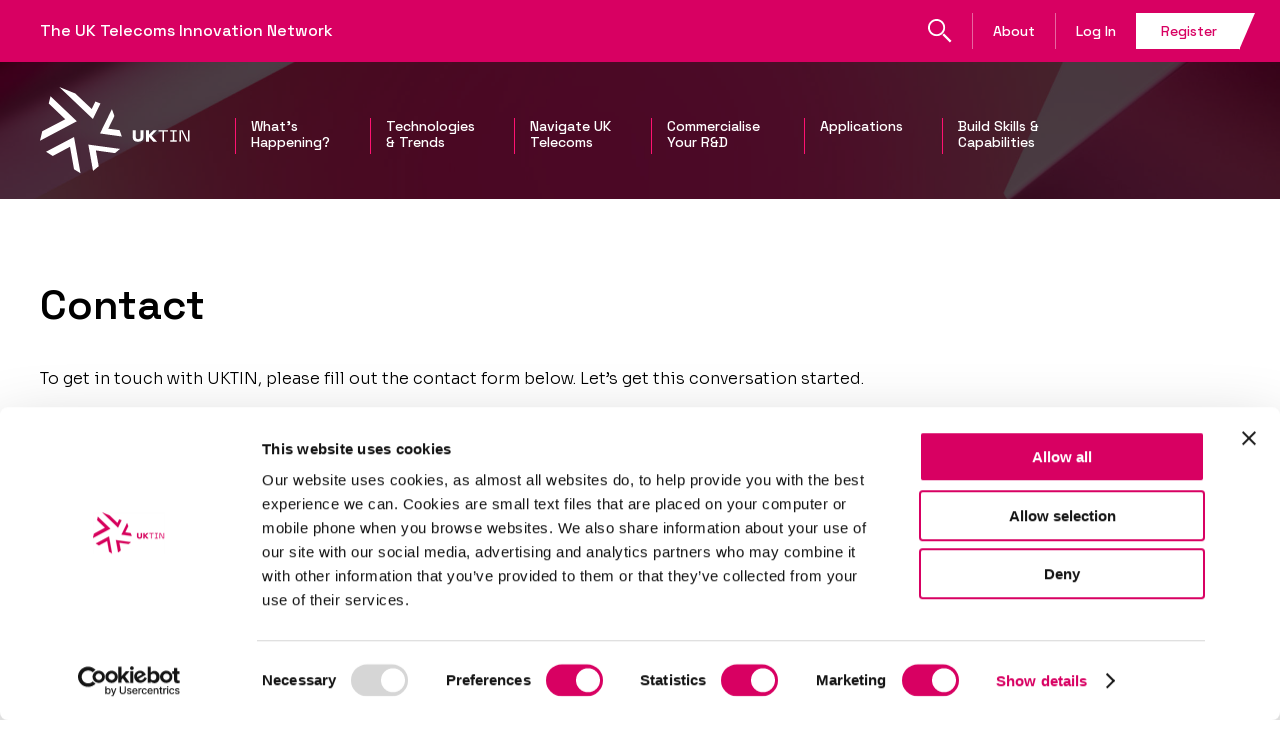

--- FILE ---
content_type: text/html; charset=UTF-8
request_url: https://uktin.net/contact
body_size: 5066
content:
<!DOCTYPE html>
<html lang="en" dir="ltr">
  <head>
    <meta charset="utf-8" />
<meta name="description" content="To get in touch with UKTIN, please fill out the contact form below. Let’s get this conversation started. " />
<link rel="canonical" href="https://uktin.net/contact" />
<meta name="Generator" content="Drupal 10 (https://www.drupal.org)" />
<meta name="MobileOptimized" content="width" />
<meta name="HandheldFriendly" content="true" />
<meta name="viewport" content="width=device-width, initial-scale=1.0" />
<link rel="icon" href="/sites/default/files/favicon_uktin_0.ico" type="image/vnd.microsoft.icon" />
<script src="/sites/default/files/google_tag/gtm_wx857rz/google_tag.script.js?t5wxtf" defer></script>

    <title>Contact | UKTIN</title>
    <link rel="stylesheet" media="all" href="/sites/default/files/css/css_cFCYPaKWlaAYylajThnztlrfP3xfOh7yVUa3Obke4iU.css?delta=0&amp;language=en&amp;theme=uktin&amp;include=eJx1j1kOwjAMRC_UJmdyEjeJcBbZjhCcHoNa8YH48fI0lmfkIYrNBxDc4mD0fXADqk_c1k1r95lGANqjyAlqT9gV07kelS5pH-kaBYFj2RllkV6Xk0c2ItsEhswwi_jEawK5L3GrzxWoSrEXdwyH-fFnd-_yA5GwmSOXUKGSOB05m6d_smYOIFtamBoLfKK_AEX_Za8" />
<link rel="stylesheet" media="all" href="/sites/default/files/css/css_ZwNLAQsaH218cTfxEzm9sQ9Le6AsRoUrS93TYSln32w.css?delta=1&amp;language=en&amp;theme=uktin&amp;include=eJx1j1kOwjAMRC_UJmdyEjeJcBbZjhCcHoNa8YH48fI0lmfkIYrNBxDc4mD0fXADqk_c1k1r95lGANqjyAlqT9gV07kelS5pH-kaBYFj2RllkV6Xk0c2ItsEhswwi_jEawK5L3GrzxWoSrEXdwyH-fFnd-_yA5GwmSOXUKGSOB05m6d_smYOIFtamBoLfKK_AEX_Za8" />

    <script src="/sites/default/files/js/js_mgX8O8x7eO2MWTJGbXyLNOfvuffT-gLV2q82yY-xMZs.js?scope=header&amp;delta=0&amp;language=en&amp;theme=uktin&amp;include=eJyFjFEKg0AMRC-0zR6pZHVM1exGTLTXbwsihVL8mRkej9nmGFsWtcJ6mzw9UQZbaz6aPvEDoahoQT2CR3Vy3nEphYnof63CnQVpRcdLdA_O5_piYvY-oRPc0V6M8ksD"></script>
<script src="https://www.google.com/recaptcha/api.js?hl=en&amp;render=explicit&amp;onload=drupalRecaptchaOnload" async defer></script>

  </head>
  <body class="page-id-411 contact path-node page-node-type-page">
        <a href="#main-content" class="visually-hidden focusable skip-link">
      Skip to main content
    </a>
    <noscript><iframe src="https://www.googletagmanager.com/ns.html?id=GTM-WX857RZ" height="0" width="0" style="display:none;visibility:hidden"></iframe></noscript>
      <div class="dialog-off-canvas-main-canvas" data-off-canvas-main-canvas>
    <div class="layout-container ">
  	<div class="pre-header">
  <div class="container">
      <div class="flx flx--ai flx--jc-sb">
        <div class="ph-title">
         	<a href="https://uktin.net/">The UK Telecoms Innovation Network</a>
        </div>
        <div class="hdr-right-nav">
  <nav role="navigation" aria-labelledby="" class="right-nav">
          

              <ul data-block="preheader" class="flx flx--ai-stretch">
                          <li class="flx flx--ai menu-item menu-item--search" data-title="search">

                  <a href="/search" data-drupal-link-system-path="search">Search</a>
        
        
              </li>


                  <li class="flx flx--ai menu-item menu-item--about menu-item--expanded" data-title="about">

                  <a href="/about" data-drupal-link-system-path="node/407">About</a>
        
        
                                <ul>
                          <li class="flx flx--ai menu-item menu-item--delivery-partners" data-title="delivery-partners">

                  <a href="/about/delivery-partners" data-drupal-link-system-path="node/408">Delivery Partners</a>
        
        
              </li>


                  <li class="flx flx--ai menu-item menu-item--advisory-board" data-title="advisory-board">

                  <a href="/about/advisory-board" data-drupal-link-system-path="node/409">Advisory Board</a>
        
        
              </li>


                  <li class="flx flx--ai menu-item menu-item--strategic-groups" data-title="strategic-groups">

                  <a href="/about/strategic-groups" data-drupal-link-system-path="node/410">Strategic Groups</a>
        
        
              </li>


                  <li class="flx flx--ai menu-item menu-item--expert-working-groups" data-title="expert-working-groups">

                  <a href="/about/expert-working-groups" data-drupal-link-system-path="node/422">Expert Working Groups</a>
        
        
              </li>


                  <li class="flx flx--ai menu-item menu-item--uktin-team" data-title="uktin-team">

                  <a href="/about/uktin-team" data-drupal-link-system-path="node/506">UKTIN Team</a>
        
        
              </li>


                  <li class="flx flx--ai menu-item menu-item--latest-uktin-vacancies" data-title="latest-uktin-vacancies">

                  <a href="/about/vacancies" data-drupal-link-system-path="node/558">Latest UKTIN Vacancies</a>
        
        
              </li>


          </ul>
  
              </li>


                  <li class="flx flx--ai menu-item menu-item--log-in" data-title="log-in">

                  <a href="/user/login" data-drupal-link-system-path="user/login">Log In</a>
        
        
              </li>


                  <li class="flx flx--ai menu-item menu-item--join" data-title="join">

                  <a href="/join" data-drupal-link-system-path="user/register">Register</a>
        
        
              </li>


          </ul>
  


      </nav>
</div>
      </div>
  </div>
</div>

	<div class="bg-wrap">
		<header id="page-top">
	<div class="container">
		<div class="flx flx--ai">
			<div class="hdr-logo">
				<a href="https://uktin.net/">
					<img src="https://uktin.net/themes/uktin/images/logos/logo-uktin.svg" width="170">
				</a>
			</div>
			<div class="hdr-main-nav">
  <div class="main-nav-wrap">
    <div class="main-nav-inner">
      <nav role="navigation" aria-labelledby="" class="main-nav">
                  
              <ul data-block="header">
                    
      
      <li class="menu-item menu-item--whats-happening menu-item--expanded" data-title="whats-happening">
        <a href="/whats-happening" data-drupal-link-system-path="node/214">What&#039;s Happening?</a>
                                <ul>
                    
      
      <li class="menu-item menu-item--news" data-title="news">
        <a href="/whats-happening/news" data-drupal-link-system-path="whats-happening/news">News</a>
              </li>
            
      
      <li class="menu-item menu-item--events" data-title="events">
        <a href="/whats-happening/events" data-drupal-link-system-path="whats-happening/events">Events</a>
              </li>
            
      
      <li class="menu-item menu-item--resources" data-title="resources">
        <a href="/whats-happening/resources" data-drupal-link-system-path="whats-happening/resources">Resources</a>
              </li>
    </ul>
  
              </li>
            
      
      <li class="menu-item menu-item--technologies--trends menu-item--expanded" data-title="technologies--trends">
        <a href="/technologies-and-trends" title="Technologies &amp; trends" data-drupal-link-system-path="node/299">Technologies &amp; Trends</a>
                                <ul>
                    
      
      <li class="menu-item menu-item--wireless-networking-technologies" data-title="wireless-networking-technologies">
        <a href="/technologies-and-trends/wireless-networking-technologies" title="Wireless networking technologies" data-drupal-link-system-path="node/393">Wireless Networking Technologies</a>
              </li>
            
      
      <li class="menu-item menu-item--core-network-technology" data-title="core-network-technology">
        <a href="/technologies-and-trends/core-network-technology" title="Core networking technologies" data-drupal-link-system-path="node/388">Core Network Technology</a>
              </li>
            
      
      <li class="menu-item menu-item--non-terrestrial-networking" data-title="non-terrestrial-networking">
        <a href="/technologies-and-trends/non-terrestrial" title="Non-terrestrial networking" data-drupal-link-system-path="node/392">Non-Terrestrial Networking</a>
              </li>
            
      
      <li class="menu-item menu-item--network-management" data-title="network-management">
        <a href="/technologies-and-trends/network-management" title="Network Management" data-drupal-link-system-path="node/390">Network Management</a>
              </li>
            
      
      <li class="menu-item menu-item--security" data-title="security">
        <a href="/technologies-and-trends/security" title="Security" data-drupal-link-system-path="node/399">Security</a>
              </li>
            
      
      <li class="menu-item menu-item--semiconductors" data-title="semiconductors">
        <a href="/technologies-and-trends/semiconductors" title="Semiconductors" data-drupal-link-system-path="node/391">Semiconductors</a>
              </li>
            
      
      <li class="menu-item menu-item--optical-communications" data-title="optical-communications">
        <a href="/technologies-and-trends/optical-communications" title="Optical communications" data-drupal-link-system-path="node/394">Optical Communications</a>
              </li>
            
      
      <li class="menu-item menu-item--artificial-intelligence" data-title="artificial-intelligence">
        <a href="/technologies-and-trends/ai" title="A.I." data-drupal-link-system-path="node/389">Artificial Intelligence</a>
              </li>
            
      
      <li class="menu-item menu-item--diversification" data-title="diversification">
        <a href="/technologies-and-trends/diversification" title="Diversification" data-drupal-link-system-path="node/395">Diversification</a>
              </li>
            
      
      <li class="menu-item menu-item--standards" data-title="standards">
        <a href="/technologies-and-trends/standards" data-drupal-link-system-path="node/1566">Standards</a>
              </li>
    </ul>
  
              </li>
            
      
      <li class="menu-item menu-item--navigate-uk-telecoms menu-item--expanded" data-title="navigate-uk-telecoms">
        <a href="/navigate-uk-telecoms" title="Navigate UK Telecoms" data-drupal-link-system-path="node/423">Navigate UK Telecoms</a>
                                <ul>
                    
      
      <li class="menu-item menu-item--regions--nations" data-title="regions--nations">
        <a href="/navigate-uk-telecoms/regions-and-nations" title="Regions &amp; nations" data-drupal-link-system-path="node/298">Regions &amp; Nations</a>
              </li>
            
      
      <li class="menu-item menu-item--telecoms-rd-projects menu-item--collapsed" data-title="telecoms-rd-projects">
        <a href="/navigate-uk-telecoms/research-development" data-drupal-link-system-path="node/583">Telecoms R&amp;D Projects</a>
              </li>
            
      
      <li class="menu-item menu-item--labs--testing-facilities" data-title="labs--testing-facilities">
        <a href="/navigate-uk-telecoms/labs-and-testing-facilities" title="Labs &amp; testing facilities" data-drupal-link-system-path="node/402">Labs &amp; Testing Facilities</a>
              </li>
            
      
      <li class="menu-item menu-item--international" data-title="international">
        <a href="/navigate-uk-telecoms/international" title="International" data-drupal-link-system-path="node/403">International</a>
              </li>
            
      
      <li class="menu-item menu-item--uktin-supplier-directory" data-title="uktin-supplier-directory">
        <a href="/navigate-uk-telecoms/supplier-directory" title="Supplier Directory" data-drupal-link-system-path="node/551">UKTIN Supplier Directory</a>
              </li>
            
      
      <li class="menu-item menu-item--uk-capabilities-discovery-toolkit" data-title="uk-capabilities-discovery-toolkit">
        <a href="/discovery-toolkit" data-drupal-link-system-path="node/1112">UK Capabilities: Discovery Toolkit</a>
              </li>
            
      
      <li class="menu-item menu-item--uktin-membership" data-title="uktin-membership">
        <a href="/navigate-uk-telecoms/uktin-membership" title="UKTIN membership" data-drupal-link-system-path="node/404">UKTIN Membership</a>
              </li>
            
      
      <li class="menu-item menu-item--convening--aligning-the-ecosystem" data-title="convening--aligning-the-ecosystem">
        <a href="/navigate-uk-telecoms/convening-and-aligning-the-ecosystem" title="Convening &amp; aligning the ecosystem" data-drupal-link-system-path="node/405">Convening &amp; Aligning the Ecosystem</a>
              </li>
            
      
      <li class="menu-item menu-item--government-interventions" data-title="government-interventions">
        <a href="/government-interventions" data-drupal-link-system-path="node/1509">Government Interventions</a>
              </li>
    </ul>
  
              </li>
            
      
      <li class="menu-item menu-item--commercialise-your-rd menu-item--expanded" data-title="commercialise-your-rd">
        <a href="/commercialise-rd" data-drupal-link-system-path="node/417">Commercialise Your R&amp;D</a>
                                <ul>
                    
      
      <li class="menu-item menu-item--small-business-support" data-title="small-business-support">
        <a href="/commercialise-rd/innovation-platform" data-drupal-link-system-path="node/419">Small Business Support</a>
              </li>
            
      
      <li class="menu-item menu-item--supplier-specialist-guidance" data-title="supplier-specialist-guidance">
        <a href="/commercialise-rd/supplier-specialist-guidance" data-drupal-link-system-path="node/418">Supplier Specialist Guidance</a>
              </li>
            
      
      <li class="menu-item menu-item--funding" data-title="funding">
        <a href="/commercialise-rd/funding" data-drupal-link-system-path="node/1591">Funding</a>
              </li>
            
      
      <li class="menu-item menu-item--investing-in-future-connectivity" data-title="investing-in-future-connectivity">
        <a href="/commercialise-rd/investing-future-connectivity" data-drupal-link-system-path="node/2164">Investing in Future Connectivity</a>
              </li>
    </ul>
  
              </li>
            
      
      <li class="menu-item menu-item--applications menu-item--expanded" data-title="applications">
        <a href="/how-to-deploy-5G" title="How to Deploy 5G" data-drupal-link-system-path="node/1039">Applications</a>
                                <ul>
                    
      
      <li class="menu-item menu-item--health-and-social-care" data-title="health-and-social-care">
        <a href="/how-to-deploy-5G/health" data-drupal-link-system-path="node/1017">Health and Social Care</a>
              </li>
            
      
      <li class="menu-item menu-item--transport-and-logistics" data-title="transport-and-logistics">
        <a href="/how-to-deploy-5G/transport" data-drupal-link-system-path="node/992">Transport and Logistics</a>
              </li>
            
      
      <li class="menu-item menu-item--manufacturing" data-title="manufacturing">
        <a href="/how-to-deploy-5G/manufacturing" data-drupal-link-system-path="node/962">Manufacturing</a>
              </li>
            
      
      <li class="menu-item menu-item--agriculture" data-title="agriculture">
        <a href="/how-to-deploy-5G/agriculture" data-drupal-link-system-path="node/1215">Agriculture</a>
              </li>
            
      
      <li class="menu-item menu-item--places" data-title="places">
        <a href="/how-to-deploy-5G/place" data-drupal-link-system-path="node/1010">Places</a>
              </li>
            
      
      <li class="menu-item menu-item--deployment-toolkits" data-title="deployment-toolkits">
        <a href="/how-to-deploy-5G/deployment-toolkits" data-drupal-link-system-path="node/1662">Deployment Toolkits</a>
              </li>
    </ul>
  
              </li>
            
      
      <li class="menu-item menu-item--build-skills--capabilities menu-item--expanded" data-title="build-skills--capabilities">
        <a href="/build-skills-capabilities" data-drupal-link-system-path="node/421">Build Skills &amp; Capabilities</a>
                                <ul>
                    
      
      <li class="menu-item menu-item--uktin-talent-advisory-group" data-title="uktin-talent-advisory-group">
        <a href="/build-skills-capabilities/Talent-Advisory-Group" data-drupal-link-system-path="node/855">UKTIN Talent Advisory Group</a>
              </li>
            
      
      <li class="menu-item menu-item--why-a-career-in-connectivity" data-title="why-a-career-in-connectivity">
        <a href="/Talent" title="Be Part of a Hyperconnected Future" data-drupal-link-system-path="node/868">Why a Career in Connectivity?</a>
              </li>
            
      
      <li class="menu-item menu-item--find-your-career-path" data-title="find-your-career-path">
        <a href="/build-skills-capabilities/careerpathways" data-drupal-link-system-path="node/1009">Find your Career Path</a>
              </li>
            
      
      <li class="menu-item menu-item--career-options" data-title="career-options">
        <a href="/careeroptions" data-drupal-link-system-path="node/1008">Career Options</a>
              </li>
            
      
      <li class="menu-item menu-item--career-resources" data-title="career-resources">
        <a href="https://uktin.net/career-resources">Career Resources</a>
              </li>
    </ul>
  
              </li>
    </ul>
  


              </nav>
    </div> 
  </div> 
</div>
			<div class="hdr-right-nav hdr-right-nav--mobile">
				<nav role="navigation" class="right-nav">
					<ul class="flx flx--ai-stretch">
						<li class="flx flx--ai menu-item menu-item--search" data-title="search">
							<a href="/search" data-drupal-link-system-path="search">Search</a>
						</li>
					</ul>
				</nav>
			</div>
			<div class="hdr-burger flx flx--ai flx--jc">
				<img class="mm-open" src="https://uktin.net/themes/uktin/images/icons/mm-open.svg">
				<img class="mm-close" src="https://uktin.net/themes/uktin/images/icons/mm-close.svg">
			</div>
		</div>
	</div>
</header>

<div class="search-overlay flx flx--ai flx--jc">
	<div class="search-modal">
		<div class="searchbar-simple">
			<div class="ss-wrap flx flx--ai flx--jc">
				<form class="views-exposed-form" data-drupal-selector="views-exposed-form-search-page-1" action="https://uktin.net/search/results" method="get" id="views-exposed-form-search-page-1" accept-charset="UTF-8">
					<div class="form--inline clearfix">
						<div class="js-form-item form-item js-form-type-textfield form-type-textfield js-form-item-keys form-item-keys form-no-label">
							<input data-drupal-selector="edit-search-api-fulltext" type="text" id="edit-search-api-fulltext" name="keys" value="" size="30" maxlength="128" class="form-text" placeholder="Search UKTIN">
						</div>
						<button data-drupal-selector="edit-submit-search" type="submit" id="edit-submit-search" value="Search" class="button js-form-submit form-submit">
							Search
						</button>
					</div>
				</form>
				<a href="#" class="search-faux-submit flx flx--jc flx--ai" arial-label="Search website">
					<img src="https://uktin.net/themes/uktin/images/icons/search-site.svg" width="36">
				</a>
			</div>
		</div>
	</div>
	<a href="#" class="so-close">
		<img class="mm-close" src="https://uktin.net/themes/uktin/images/icons/mm-close.svg">
	</a>
</div>

		

			</div>

	

	


	

	<main role="main" id="main-content">
		<div class="row row--basic-page  ">
			<div class="container">

									<h1>Contact</h1>
				
									<div class="article-main article-main--basic-page article-main--1col">
						  <div class="region region-content">
    <div data-drupal-messages-fallback class="hidden"></div>
<div id="block-mainpagecontent" class="block block-system block-system-main-block">
  
    
      

<article data-history-node-id="411" class="node node--type-page node--sticky node--view-mode-full">

  
    

  
  <div class="node__content">
    <div class="inner inner--900 inner--basic-page main-text"><p>To get in touch with UKTIN, please fill out the contact form below. Let’s get this conversation started.&nbsp;</p></div>
                <div class="form-block row ">
	<div class="form-block-wrapper">
		<div class="container">
						<div class="form-block-main">
				
            <form class="webform-submission-form webform-submission-add-form webform-submission-contact-form webform-submission-contact-add-form webform-submission-contact-paragraph-949-form webform-submission-contact-paragraph-949-add-form js-webform-details-toggle webform-details-toggle" data-drupal-selector="webform-submission-contact-paragraph-949-add-form" action="/contact" method="post" id="webform-submission-contact-paragraph-949-add-form" accept-charset="UTF-8">
  
  

<div class="js-form-item form-item js-form-type-textfield form-type-textfield js-form-item-name form-item-name">
      <label for="edit-name" class="js-form-required form-required">Your Name</label>
        <input data-drupal-selector="edit-name" type="text" id="edit-name" name="name" value="" size="60" maxlength="255" placeholder="Your full name" class="form-text required" required="required" aria-required="true" />

        </div>


<div class="js-form-item form-item js-form-type-email form-type-email js-form-item-email form-item-email">
      <label for="edit-email" class="js-form-required form-required">Your Email</label>
        <input data-drupal-selector="edit-email" type="email" id="edit-email" name="email" value="" size="60" maxlength="254" class="form-email required" required="required" aria-required="true" />

        </div>


<div class="js-form-item form-item js-form-type-textarea form-type-textarea js-form-item-message form-item-message">
      <label for="edit-message" class="js-form-required form-required">Message</label>
        <div class="form-textarea-wrapper">
  <textarea data-drupal-selector="edit-message" id="edit-message" name="message" rows="5" cols="60" class="form-textarea required resize-vertical" required="required" aria-required="true"></textarea>
</div>

        </div>


                      <div  data-drupal-selector="edit-captcha" class="captcha captcha-type-challenge--recaptcha">
                  <div class="captcha__element">
            <input data-drupal-selector="edit-captcha-sid" type="hidden" name="captcha_sid" value="155087" />
<input data-drupal-selector="edit-captcha-token" type="hidden" name="captcha_token" value="dXUnZQW3QpzE4f29YWaojzvYx3vI8ElcOIrfTd9_5JM" />
<input data-drupal-selector="edit-captcha-response" type="hidden" name="captcha_response" value="" />
<div class="g-recaptcha" data-sitekey="6LefwAEqAAAAAM570JoUG830sAp43tAr2cshe3i7" data-theme="light" data-type="image"></div><input data-drupal-selector="edit-captcha-cacheable" type="hidden" name="captcha_cacheable" value="1" />

          </div>
                      <div class="captcha__description description"> </div>
                        </div>
            <button class="webform-button--submit btn button button--primary js-form-submit form-submit" data-drupal-selector="edit-actions-submit" type="submit" id="edit-actions-submit" name="op" value="Send message">
    Send message
</button> 



<input data-drupal-selector="form-if8swklja4c4sz4rkrxs-4xxi6v1ko9ro9m8xzpk7y" type="hidden" name="form_build_id" value="form-_if8swKLja4c4SZ4rkRxS_4XXi6v1Ko9ro9m8xzpK7Y" />
<input data-drupal-selector="edit-webform-submission-contact-paragraph-949-add-form" type="hidden" name="form_id" value="webform_submission_contact_paragraph_949_add_form" />


  
</form>

      
			</div>
		</div>
	</div>
</div>
        
  </div>

</article>
  </div>

  </div>

					</div>
				
			</div>
		</div>

		

	</main>

			<footer role="contentinfo">
			<div class="container">

	<div class="ftr-main flx flx--wr">

		<div class="ftr-back-top">
			<a href="#page-top" class="smooth-anchor">Back to top</a>
		</div>

		<a href="https://uktin.net/" class="ftr-logo">
			<img src="https://uktin.net/themes/uktin/images/logos/logo-uktin.svg" width="170">
		</a>
		<div class="ftr-menus flx flx--wr">
			<nav role="navigation" aria-labelledby="block-footer1-menu" id="block-footer1">
            
  <h2 class="visually-hidden" id="block-footer1-menu">Footer 1</h2>
  

        
              <ul data-block="footer" class="menu">
                    <li class="menu-item">
        <a href="/whats-happening" data-drupal-link-system-path="node/214">What&#039;s Happening?</a>
              </li>
                <li class="menu-item">
        <a href="/technologies-and-trends" data-drupal-link-system-path="node/299">Technologies &amp; Trends</a>
              </li>
                <li class="menu-item">
        <a href="/navigate-uk-telecoms" data-drupal-link-system-path="node/423">Navigate UK Telecoms</a>
              </li>
                <li class="menu-item">
        <a href="/commercialise-rd" data-drupal-link-system-path="node/417">Commercialise Your R&amp;D</a>
              </li>
                <li class="menu-item">
        <a href="/how-to-deploy-5G" data-drupal-link-system-path="node/1039">Applications</a>
              </li>
                <li class="menu-item">
        <a href="/build-skills-capabilities" data-drupal-link-system-path="node/421">Build Skills &amp; Capabilities</a>
              </li>
        </ul>
  


  </nav>
<nav role="navigation" aria-labelledby="block-footer2-menu" id="block-footer2">
            
  <h2 class="visually-hidden" id="block-footer2-menu">Footer 2</h2>
  

        
              <ul data-block="footer" class="menu">
                    <li class="menu-item">
        <a href="/about" data-drupal-link-system-path="node/407">About UKTIN</a>
              </li>
                <li class="menu-item menu-item--active-trail">
        <a href="/contact" data-drupal-link-system-path="node/411" class="is-active" aria-current="page">Contact</a>
              </li>
                <li class="menu-item">
        <a href="/glossary" data-drupal-link-system-path="node/412">Glossary</a>
              </li>
                <li class="menu-item">
        <a href="https://uk5g.org/">UK5G</a>
              </li>
        </ul>
  


  </nav>
<nav role="navigation" aria-labelledby="block-footer3-menu" id="block-footer3">
            
  <h2 class="visually-hidden" id="block-footer3-menu">Footer 3</h2>
  

        
              <ul data-block="footer" class="menu">
                    <li class="menu-item">
        <a href="/cookies" data-drupal-link-system-path="node/416">Cookies</a>
              </li>
                <li class="menu-item">
        <a href="/privacy-policy" data-drupal-link-system-path="node/415">Privacy policy</a>
              </li>
                <li class="menu-item">
        <a href="/terms" data-drupal-link-system-path="node/414">Terms of use</a>
              </li>
                <li class="menu-item">
        <a href="https://uktin.net/GeneralTermsandConditionsforPrizeDraws">General Terms and Conditions for Prize Draws</a>
              </li>
        </ul>
  


  </nav>

		</div>
		<div class="ftr-social flx flx--wr flx--ai-start">
							<a href="https://uk.linkedin.com/company/uktin" target="_blank" aria-label="linkedin" class="icon icon--linkedin"></a>
							<a href="https://twitter.com/_UKTIN" target="_blank" aria-label="twitter" class="icon icon--twitter"></a>
			

			<div class="ftr-signup">
									<a href="/newsletter-signup" class="btn btn--small">Sign up for updates</a>
							</div>
		</div>
	</div>

	<div class="ftr-meta">
		<p class="ftr-copyright">Copyright &copy;
			2025
			UKTIN</p>
		<p class="ftr-credit">
			<a href="https://www.kisscom.co.uk/" target="_blank">Website by KISS</a>
		</p>
	</div>

</div>

		</footer>
	
</div>

  </div>

    
    <script type="application/json" data-drupal-selector="drupal-settings-json">{"path":{"baseUrl":"\/","pathPrefix":"","currentPath":"node\/411","currentPathIsAdmin":false,"isFront":false,"currentLanguage":"en"},"pluralDelimiter":"\u0003","suppressDeprecationErrors":true,"ajaxTrustedUrl":{"form_action_p_pvdeGsVG5zNF_XLGPTvYSKCf43t8qZYSwcfZl2uzM":true},"user":{"uid":0,"permissionsHash":"5806cc52cd3532fa543bb9d209cc8d169112ce7f1452256c4e8be39a892345a7"}}</script>
<script src="/sites/default/files/js/js_8hT_wHG-9WHTN89_Sluej1bYer9aJsQt3p18FD2kX9U.js?scope=footer&amp;delta=0&amp;language=en&amp;theme=uktin&amp;include=eJyFjFEKg0AMRC-0zR6pZHVM1exGTLTXbwsihVL8mRkej9nmGFsWtcJ6mzw9UQZbaz6aPvEDoahoQT2CR3Vy3nEphYnof63CnQVpRcdLdA_O5_piYvY-oRPc0V6M8ksD"></script>

  <script defer src="https://static.cloudflareinsights.com/beacon.min.js/vcd15cbe7772f49c399c6a5babf22c1241717689176015" integrity="sha512-ZpsOmlRQV6y907TI0dKBHq9Md29nnaEIPlkf84rnaERnq6zvWvPUqr2ft8M1aS28oN72PdrCzSjY4U6VaAw1EQ==" data-cf-beacon='{"version":"2024.11.0","token":"755972c0fcee4590bdfdfccecb45765f","r":1,"server_timing":{"name":{"cfCacheStatus":true,"cfEdge":true,"cfExtPri":true,"cfL4":true,"cfOrigin":true,"cfSpeedBrain":true},"location_startswith":null}}' crossorigin="anonymous"></script>
</body>
</html>


--- FILE ---
content_type: text/html; charset=utf-8
request_url: https://www.google.com/recaptcha/api2/anchor?ar=1&k=6LefwAEqAAAAAM570JoUG830sAp43tAr2cshe3i7&co=aHR0cHM6Ly91a3Rpbi5uZXQ6NDQz&hl=en&type=image&v=TkacYOdEJbdB_JjX802TMer9&theme=light&size=normal&anchor-ms=20000&execute-ms=15000&cb=hjw2stxjioio
body_size: 45621
content:
<!DOCTYPE HTML><html dir="ltr" lang="en"><head><meta http-equiv="Content-Type" content="text/html; charset=UTF-8">
<meta http-equiv="X-UA-Compatible" content="IE=edge">
<title>reCAPTCHA</title>
<style type="text/css">
/* cyrillic-ext */
@font-face {
  font-family: 'Roboto';
  font-style: normal;
  font-weight: 400;
  src: url(//fonts.gstatic.com/s/roboto/v18/KFOmCnqEu92Fr1Mu72xKKTU1Kvnz.woff2) format('woff2');
  unicode-range: U+0460-052F, U+1C80-1C8A, U+20B4, U+2DE0-2DFF, U+A640-A69F, U+FE2E-FE2F;
}
/* cyrillic */
@font-face {
  font-family: 'Roboto';
  font-style: normal;
  font-weight: 400;
  src: url(//fonts.gstatic.com/s/roboto/v18/KFOmCnqEu92Fr1Mu5mxKKTU1Kvnz.woff2) format('woff2');
  unicode-range: U+0301, U+0400-045F, U+0490-0491, U+04B0-04B1, U+2116;
}
/* greek-ext */
@font-face {
  font-family: 'Roboto';
  font-style: normal;
  font-weight: 400;
  src: url(//fonts.gstatic.com/s/roboto/v18/KFOmCnqEu92Fr1Mu7mxKKTU1Kvnz.woff2) format('woff2');
  unicode-range: U+1F00-1FFF;
}
/* greek */
@font-face {
  font-family: 'Roboto';
  font-style: normal;
  font-weight: 400;
  src: url(//fonts.gstatic.com/s/roboto/v18/KFOmCnqEu92Fr1Mu4WxKKTU1Kvnz.woff2) format('woff2');
  unicode-range: U+0370-0377, U+037A-037F, U+0384-038A, U+038C, U+038E-03A1, U+03A3-03FF;
}
/* vietnamese */
@font-face {
  font-family: 'Roboto';
  font-style: normal;
  font-weight: 400;
  src: url(//fonts.gstatic.com/s/roboto/v18/KFOmCnqEu92Fr1Mu7WxKKTU1Kvnz.woff2) format('woff2');
  unicode-range: U+0102-0103, U+0110-0111, U+0128-0129, U+0168-0169, U+01A0-01A1, U+01AF-01B0, U+0300-0301, U+0303-0304, U+0308-0309, U+0323, U+0329, U+1EA0-1EF9, U+20AB;
}
/* latin-ext */
@font-face {
  font-family: 'Roboto';
  font-style: normal;
  font-weight: 400;
  src: url(//fonts.gstatic.com/s/roboto/v18/KFOmCnqEu92Fr1Mu7GxKKTU1Kvnz.woff2) format('woff2');
  unicode-range: U+0100-02BA, U+02BD-02C5, U+02C7-02CC, U+02CE-02D7, U+02DD-02FF, U+0304, U+0308, U+0329, U+1D00-1DBF, U+1E00-1E9F, U+1EF2-1EFF, U+2020, U+20A0-20AB, U+20AD-20C0, U+2113, U+2C60-2C7F, U+A720-A7FF;
}
/* latin */
@font-face {
  font-family: 'Roboto';
  font-style: normal;
  font-weight: 400;
  src: url(//fonts.gstatic.com/s/roboto/v18/KFOmCnqEu92Fr1Mu4mxKKTU1Kg.woff2) format('woff2');
  unicode-range: U+0000-00FF, U+0131, U+0152-0153, U+02BB-02BC, U+02C6, U+02DA, U+02DC, U+0304, U+0308, U+0329, U+2000-206F, U+20AC, U+2122, U+2191, U+2193, U+2212, U+2215, U+FEFF, U+FFFD;
}
/* cyrillic-ext */
@font-face {
  font-family: 'Roboto';
  font-style: normal;
  font-weight: 500;
  src: url(//fonts.gstatic.com/s/roboto/v18/KFOlCnqEu92Fr1MmEU9fCRc4AMP6lbBP.woff2) format('woff2');
  unicode-range: U+0460-052F, U+1C80-1C8A, U+20B4, U+2DE0-2DFF, U+A640-A69F, U+FE2E-FE2F;
}
/* cyrillic */
@font-face {
  font-family: 'Roboto';
  font-style: normal;
  font-weight: 500;
  src: url(//fonts.gstatic.com/s/roboto/v18/KFOlCnqEu92Fr1MmEU9fABc4AMP6lbBP.woff2) format('woff2');
  unicode-range: U+0301, U+0400-045F, U+0490-0491, U+04B0-04B1, U+2116;
}
/* greek-ext */
@font-face {
  font-family: 'Roboto';
  font-style: normal;
  font-weight: 500;
  src: url(//fonts.gstatic.com/s/roboto/v18/KFOlCnqEu92Fr1MmEU9fCBc4AMP6lbBP.woff2) format('woff2');
  unicode-range: U+1F00-1FFF;
}
/* greek */
@font-face {
  font-family: 'Roboto';
  font-style: normal;
  font-weight: 500;
  src: url(//fonts.gstatic.com/s/roboto/v18/KFOlCnqEu92Fr1MmEU9fBxc4AMP6lbBP.woff2) format('woff2');
  unicode-range: U+0370-0377, U+037A-037F, U+0384-038A, U+038C, U+038E-03A1, U+03A3-03FF;
}
/* vietnamese */
@font-face {
  font-family: 'Roboto';
  font-style: normal;
  font-weight: 500;
  src: url(//fonts.gstatic.com/s/roboto/v18/KFOlCnqEu92Fr1MmEU9fCxc4AMP6lbBP.woff2) format('woff2');
  unicode-range: U+0102-0103, U+0110-0111, U+0128-0129, U+0168-0169, U+01A0-01A1, U+01AF-01B0, U+0300-0301, U+0303-0304, U+0308-0309, U+0323, U+0329, U+1EA0-1EF9, U+20AB;
}
/* latin-ext */
@font-face {
  font-family: 'Roboto';
  font-style: normal;
  font-weight: 500;
  src: url(//fonts.gstatic.com/s/roboto/v18/KFOlCnqEu92Fr1MmEU9fChc4AMP6lbBP.woff2) format('woff2');
  unicode-range: U+0100-02BA, U+02BD-02C5, U+02C7-02CC, U+02CE-02D7, U+02DD-02FF, U+0304, U+0308, U+0329, U+1D00-1DBF, U+1E00-1E9F, U+1EF2-1EFF, U+2020, U+20A0-20AB, U+20AD-20C0, U+2113, U+2C60-2C7F, U+A720-A7FF;
}
/* latin */
@font-face {
  font-family: 'Roboto';
  font-style: normal;
  font-weight: 500;
  src: url(//fonts.gstatic.com/s/roboto/v18/KFOlCnqEu92Fr1MmEU9fBBc4AMP6lQ.woff2) format('woff2');
  unicode-range: U+0000-00FF, U+0131, U+0152-0153, U+02BB-02BC, U+02C6, U+02DA, U+02DC, U+0304, U+0308, U+0329, U+2000-206F, U+20AC, U+2122, U+2191, U+2193, U+2212, U+2215, U+FEFF, U+FFFD;
}
/* cyrillic-ext */
@font-face {
  font-family: 'Roboto';
  font-style: normal;
  font-weight: 900;
  src: url(//fonts.gstatic.com/s/roboto/v18/KFOlCnqEu92Fr1MmYUtfCRc4AMP6lbBP.woff2) format('woff2');
  unicode-range: U+0460-052F, U+1C80-1C8A, U+20B4, U+2DE0-2DFF, U+A640-A69F, U+FE2E-FE2F;
}
/* cyrillic */
@font-face {
  font-family: 'Roboto';
  font-style: normal;
  font-weight: 900;
  src: url(//fonts.gstatic.com/s/roboto/v18/KFOlCnqEu92Fr1MmYUtfABc4AMP6lbBP.woff2) format('woff2');
  unicode-range: U+0301, U+0400-045F, U+0490-0491, U+04B0-04B1, U+2116;
}
/* greek-ext */
@font-face {
  font-family: 'Roboto';
  font-style: normal;
  font-weight: 900;
  src: url(//fonts.gstatic.com/s/roboto/v18/KFOlCnqEu92Fr1MmYUtfCBc4AMP6lbBP.woff2) format('woff2');
  unicode-range: U+1F00-1FFF;
}
/* greek */
@font-face {
  font-family: 'Roboto';
  font-style: normal;
  font-weight: 900;
  src: url(//fonts.gstatic.com/s/roboto/v18/KFOlCnqEu92Fr1MmYUtfBxc4AMP6lbBP.woff2) format('woff2');
  unicode-range: U+0370-0377, U+037A-037F, U+0384-038A, U+038C, U+038E-03A1, U+03A3-03FF;
}
/* vietnamese */
@font-face {
  font-family: 'Roboto';
  font-style: normal;
  font-weight: 900;
  src: url(//fonts.gstatic.com/s/roboto/v18/KFOlCnqEu92Fr1MmYUtfCxc4AMP6lbBP.woff2) format('woff2');
  unicode-range: U+0102-0103, U+0110-0111, U+0128-0129, U+0168-0169, U+01A0-01A1, U+01AF-01B0, U+0300-0301, U+0303-0304, U+0308-0309, U+0323, U+0329, U+1EA0-1EF9, U+20AB;
}
/* latin-ext */
@font-face {
  font-family: 'Roboto';
  font-style: normal;
  font-weight: 900;
  src: url(//fonts.gstatic.com/s/roboto/v18/KFOlCnqEu92Fr1MmYUtfChc4AMP6lbBP.woff2) format('woff2');
  unicode-range: U+0100-02BA, U+02BD-02C5, U+02C7-02CC, U+02CE-02D7, U+02DD-02FF, U+0304, U+0308, U+0329, U+1D00-1DBF, U+1E00-1E9F, U+1EF2-1EFF, U+2020, U+20A0-20AB, U+20AD-20C0, U+2113, U+2C60-2C7F, U+A720-A7FF;
}
/* latin */
@font-face {
  font-family: 'Roboto';
  font-style: normal;
  font-weight: 900;
  src: url(//fonts.gstatic.com/s/roboto/v18/KFOlCnqEu92Fr1MmYUtfBBc4AMP6lQ.woff2) format('woff2');
  unicode-range: U+0000-00FF, U+0131, U+0152-0153, U+02BB-02BC, U+02C6, U+02DA, U+02DC, U+0304, U+0308, U+0329, U+2000-206F, U+20AC, U+2122, U+2191, U+2193, U+2212, U+2215, U+FEFF, U+FFFD;
}

</style>
<link rel="stylesheet" type="text/css" href="https://www.gstatic.com/recaptcha/releases/TkacYOdEJbdB_JjX802TMer9/styles__ltr.css">
<script nonce="O70SKePgs04-HM4uBb_-5Q" type="text/javascript">window['__recaptcha_api'] = 'https://www.google.com/recaptcha/api2/';</script>
<script type="text/javascript" src="https://www.gstatic.com/recaptcha/releases/TkacYOdEJbdB_JjX802TMer9/recaptcha__en.js" nonce="O70SKePgs04-HM4uBb_-5Q">
      
    </script></head>
<body><div id="rc-anchor-alert" class="rc-anchor-alert"></div>
<input type="hidden" id="recaptcha-token" value="[base64]">
<script type="text/javascript" nonce="O70SKePgs04-HM4uBb_-5Q">
      recaptcha.anchor.Main.init("[\x22ainput\x22,[\x22bgdata\x22,\x22\x22,\[base64]/[base64]/[base64]/[base64]/[base64]/[base64]/YVtXKytdPVU6KFU8MjA0OD9hW1crK109VT4+NnwxOTI6KChVJjY0NTEyKT09NTUyOTYmJmIrMTxSLmxlbmd0aCYmKFIuY2hhckNvZGVBdChiKzEpJjY0NTEyKT09NTYzMjA/[base64]/[base64]/Ui5EW1ddLmNvbmNhdChiKTpSLkRbV109U3UoYixSKTtlbHNle2lmKFIuRmUmJlchPTIxMilyZXR1cm47Vz09NjZ8fFc9PTI0Nnx8Vz09MzQ5fHxXPT0zNzJ8fFc9PTQ0MHx8Vz09MTE5fHxXPT0yMjZ8fFc9PTUxMXx8Vz09MzkzfHxXPT0yNTE/[base64]/[base64]/[base64]/[base64]/[base64]\x22,\[base64]\\u003d\x22,\x22wq7DnRPCqcKCGlXCqcOlNcOvw5LCk8OJw7LDmMKGwo/ClERlwqU/[base64]/DoxERSgjDrMOMYsKdwp7Cty9ewrt9wpDCoMOhecOIw5/CiWHChyEPw4vDlgxDwq3DocKvwrXCqsKeWsOVwpbChFTCo27Cq3F0w7PDqmrCvcKrNmYMccOuw4DDlgRZJRHDkMOaDMKUwobDozTDsMOXNcOED0FhVcOXdMOufCc+UMOMIsKawp/CmMKMwrLDsxRIw5lJw7/DgsOsHMKPW8K1A8OeF8OdQ8Krw73Dg1nCkmPDolp+KcK1w6jCg8O2woHDj8KgcsOLwo3Dp0McAirClhzDlQNHCcKmw4bDuRXDqWY8M8ORwrtvwoNoQinCiVUpQ8KiwqnCm8Ouw7tEa8KRPcK2w6x0wqIbwrHDgsKlwrkdTGnCv8K4wps+wqcCO8OsQMKhw5/DkTU7Y8OmB8Kyw7zDv8OlVC9hw43DnQzDqgHCjQNoMFMsLjLDn8O6IRoTwoXCjnnCm2jClcKCwprDmcKVWS/[base64]/Ct8O/wpbDu8Kxw5kcQMKtOsOzAMOIbFQ0w6MrDi/Cn8K4w5gDw6cbfQBEwrPDpxrDisO/w514wop3UsOMLcKbwoo5w4gpwoPDli/[base64]/Cs3ITD8Ktw5LCkMO0wp5tw5jCpsK2FMOGIn1QFMK+GwlRWnDCvcKfw4QkwovDphzDucKkacK0w5ERbsKrw4bCtcK2WCfDtUbDtMKXRcO1w6LCky/CoyolLsOtN8K+wrHDkxLDosKEwonChMKDwq0ZBjLCs8OuMEQITcKnwp89w7YMwp/DoGV/wrd5wo3ChSEfa1UCK2/ChsODUcKCJCQLw5UxRMOjwrMOFcKDwrkxw4HDo1o7a8KYCkJdEMO5RDrCoUvCn8OMRirCkh8Mwol8aDc3wpDDgiXCo1FnCBMZw5HDpwNwwoVKwrkqw51OG8KUw5vDtVLDuMOYw7TDrsOpw5JWZMO/wpIDw4YCwqovW8O+B8Ocw6zDh8KDw7TDnlTCoMOrw6TDpMKKw5dqTl4/[base64]/CusOpG8K/YsOKQ8OAOMOXwoVVwp3CjhjClWZzPSvCrsKNUR/Dpy5ZS1vDk2Mrw5sNBsKHcErCvwB8wqUlwoLCnhjDrcOPw7Fkw6gFw4YZdRLDkMOUwp9lSEUMwrzCpGvCvcOhGMK2XcOzwrrDkzV+GVB/LzTDlQXCmHjCtVHDvEstPjU8ZMOaID3CmWjDl2PDp8K2w6TDq8O/GsK+wr8KJcOnNcObw4/Cm1XCjh5jJsKfwqc4H3oLYDkTGsKaQTfDosODwp1kw6pfw6UcLmvDjX7Cr8Osw5LCsXsbw4LCkhhVw6TDnwbDqwU8PRvClMKAw6DCkcKwwr86w5/CigjClcOKw5jCsGzCvCHDtcK2bj83PcOzwppAwoDDpEJIw7Bbwrt6bsO5w6QufDPChMKJwoh8wqITOsKfEcKrwo92wrgawpRpw6/CkRHDgsOOVmvDtTpVw5nCgsOow6hOJBfDosKiw41Ywr59ZDnCsVFYw6vCv0kqwqwaw5fCuDzDhMKkUw4Lwo0WwpwyfcOyw5pzw4bDgMKHKikcWmgmfgguAxbDpMO9GlNDw6HDsMO/w43DpsOHw5BIw4LCj8ODw73DtsOLIFhVw4JvK8Orw5/Duh/[base64]/wo1rQsO/[base64]/CgnPCj8Kcw7XCp3bDhcOaaMKNd8K3GDgAw7A0O1AJwqxOwrLCq8Oaw4hoVXbDvMO8wp/[base64]/[base64]/[base64]/CpgN+cnPDhMOvw5LDvcOXwqnCnsOUwp3DvzXCnmkewo5Ow7vDlsKywr/Cp8OxworClVLDscOAJw9KbiwAw6/DuDnDhsKEcsOjDMK0w7fCuMOSPsKrw6zCsFDDssO+bMKwPA/DtVAfwrxowqp+SsOhwqvCuRY9wrZfDSlNwpvCiF/DpMKXRsKyw63DsyEKaQnDhTRlNUnCpncsw6MER8KYwqMtQsOGwpUJwp85FcK2I8Kdw77DpMKvwocDZFPDrl7Cs00ZQVARwpwWwpDCk8Kmwqc7QcOjw6XCii/CuTHDhmPClcKWwrtAw53CmcOkd8ONNMKOw6shw707FDXCs8KkwpXCj8OWJmjCvMO7woTDjDNIw5wfw6R/w6xZVSt6w6/DhsKnbQ5Yw5h9TTx+NMKtacKowrJJQzDDu8OidifCt0AEcMONJi7DisOoJsKLCxtaWBHDtMOmRidiw4rCrFfCscOBHljDusKnLC1Zw50Awrkhw5wyw75SRsOzD0HCjcKZJcOJOGtLwrLDji/Cl8O/w7sFw4oJXsOWw7Aqw5xwwr7Dp8OKwqkrNld1w7bDgcKbWsKSYCbChTBswpLCssKrw4g/VBprw7XDjsOrfzR+wrPDucKJQsKtw73DvFRSQG/CpcO+WsK0w7XDmijDlMO7wr7CtMOrRVJnScKjwpA0wqrCn8K3wr3CjynDlMK1wpwaWMO8wrdUMMKdwp10HMKzLcKhw4A7GMKVOsOlwqDDmmAjw4dHwoQjwoIcB8Obw7Z0wr0/w5F3w6TCuMObwr4FSFvDoMOMw7QRVcO1w7Y1wrV+w77CjEXDmHgqwofCkMK3w4xBw587A8K/RMKew4vCkAnCjXLDtGrDncKUdcOoL8KpPMKqPcOewoMIw5zCncKLw7vCu8ORw5HDq8KNcSUlwroncMO1GzDDlsKrQGrDumBgZ8K4FcOCf8Kmw4JIwpwKw58DwqRlAEQLfS3ClEwQwp7DrsKdQi/DiSTDqcOewoxIwrDDtHXCqMOxPcKWZR0jRMOtasK3Y2TDlDnDmHhVOMKzw7DDsMKmwqzDpTfDrMODw47DrGvCnSJvw4Ilw5YVwr92w5LDicKgw5TDt8OVwossbBYCBlrCtMOMwrorVcOWVksTwqcgw73Dg8OwwpUmw6MHwpXCjMOwwoHCo8Ozw71/F2jDnkvCkD8vw4tBw4BMw5fDmmQowrAda8KtUcKOw73CqSJrcsKcGcO6wp5ow6RUw7kaw7zDuXNewrVzHidaNcOEYcObwqXDh34PQsOIMjR0AmVNTCI6w7/ClMKRw5x4w5JhEBg6QcKUw41qw4gDwp7Csllaw7PCmWw+wqPDnhwyGikcLQpoQCJMwq8zbcKZecKDMzbDmVnCocKqw7ArfDHDhmJNwrHDoMKjw4HDssKqw7XDgcOSw5Miw5TCujrCt8OxT8OZwq93w493w4l7LMO0GkfDmChUw4HCv8O/FV3Cq0Rjwr4XPcOiw6vDmkbCvMKDdA/Dp8K0RV7DscOhOijCsTzDp2shbcKUw4cRw6zDjgvCjMK1wqTDmsKdasOfw6tYwqrDhsOxwrVyw5PCg8KrTsOmw4YPUcO4YiZSw77ClMKNwqYyVlXDp0LCgQAzVgVIw6PCtcOswofCssKYccKDw5vCiVVjAMO/wpJkwpPCqMKMCinCmsKyw7bChwsEw4zChU1RwqQ7PcKhwrwjB8OKf8KVLcOyLcOLw5zDjUPCssO2VDAROQPCrsO+VMKTPl0+TloQwpFKwoZ3KcKewp4YQS1RB8OoQMOQw4nDhCrCvcOdwqDClxbDtTHDgcOLAsOswqEXf8KCU8KSSAnCm8OkwoPDjVt3wpvDncK/QTTDk8KowqjCvFTDrsKUYzYrwpZXe8Ofwo9hw73DhBTDvA4ff8OZwqQtY8KjZxfDtDNMw6/CmsOdOMKrwo/[base64]/[base64]/DvnATR2bDhDNiZsO1ZMOjccOmwpDCssOBDy8JBcKcQDHClcKvwqI7PQgwbMKwMA50wrbCp8K0SsK2IcKqw4LCtcK9H8KWWMKQw6jCpsKiwqxpwqPDuH0rRl0Ab8KZA8KiYFHCkMOsw4hHXyMww4bDlsKaZcKMc1/CssOkMFhww4BeXMOHLcONwpQ/w4t4P8ODwr8qwpszwq/Cg8OIJBReBMKtYy7DvyXChsO0wqpxwr0QwpgUw5HDqcKLw6nCmmDDjTrDscOidsK+GRMmcGvDgjPDqMK6C2V2TTBaC37CqzlZI1MAw7vCrMKfccKuClYkw4zDmCfDnwbCmMK5w7DCuzF3W8OEwqkaCcKIQBXCnw7CrsKPwr96wr/DtVXDvsKhWG0hw5bDrsOdTMOHN8OLwprDqW3CtksrX1vChsOowqfDpcKvHWvDn8OTwpTCrEJvSW3ClcOiGMKwAWvDjsO8OcOkOXHDi8O/A8KhMEnDncO6KMOCw7Mvwq5LwrbCtMOPEsK6w5d6w7FUcX/CgsOxdcKwwpLCn8OwwrhIw43CocOicUQwwpHDpcOqwp1Pw7HDmsK3w4kxwpfCtWbDlmlpKjMBw5IUwp/CnGrDhRTCvWMLQREkbsOmO8Oiw6/[base64]/DvsOOw55KR8O2wpnCoHR9w6rDuDPCiMKETMKhw5RlJmMIMGFlwr9eZiLCgsKVY8OKT8KHZsKGwpnDqcOofF54Lj/CjcKRRC7CnlfDuSIgwqRbGMObwrdjw6TCjAl2w6fDlMOdwpseNMOJwpzClVrCocKow4YWWywLwq7Co8OcwpHCjDASUUI0OWrCqcKuwqnCl8O8wp92w5kqw4DCg8OBw5B+UmzCq07Dk2hNcVXDqMKoI8K5Bk15wqPDpWQ5SATDocKnwpIUQ8KqYBYkYHUKwrk/wqvCm8OLw7fDrC8Iw4/Cs8O9w7jCty4LejQDwp/DhXJFwo4WH8O9d8OiQgtVw7bDhMOofDJBQRzCh8OwSRTCsMOufRVOJjMGw7QDdEjDisKrf8KgwopVwofDtcKXRnbChmolcXYIf8K8w7rDoAXCq8Opw69kcHFQw5xyKsKfM8O6wq1/HVtSRsOcw7cpBSh0Iw/DlSXDlcOvN8O1w54Xw55mfcOPw5spA8KXwp9FNCDDlsKjfsO9w4PDqMOgwpbClinDnsKVw5VfI8OcWMOaal3CkC3Cr8KeLxHDoMKmOMOFH1fCkcOOADdqw7DDg8KfOcOsYkzCpznDicK0wpXDq0wzZmwNwpwuwoYuw5rCk2LDg8Khwq/DmSwhGQAdwrNZAzMbIxDCoMKMJsKUZ0t0QDfDjcKeIWjDvcKNR3jDj8O2HMOawrsKwpUdXTXCp8KTwr3CsMO9w5rDjcO/[base64]/Cgy0NZMK6XMKcQ8Kmw7c6wqHDuiIyD8Obw5TCm1A8O8OBwpbDqcO8dcKZw5/DtsOCw51rRmZYw4QrFMKfw7zDkCcxwrvDvEPCkibDmMK/[base64]/[base64]/CiAAtwp/[base64]/BcOrOTljeMOewpDDijNOwrVtB1TDowjChhbDqkLDu8KTUMKVwoElDxBOw5B0w5pSwrZGEXzCjMORTg/DuiJkDMKIwqPClSNeVV3DsgrCocKwwo8PwosmLxh3ccKzw4Zuw7s3wp4tWQNBVsOwwpxUw6PDtMOPKcKEZRtRTMOcBAtLKzjDnMONGcOLDMOFfsKhw6TCicO4w6ECwroBw7/CinZvYk5wwrrDiMKlw7Bow5IvXlQsw4zDqWXDscO0bm7CkcOywqrClA3CrVjDt8KBKsKGaMKlQsOpwp17wopYOhLCkMOBWsOKDm5+GMKMPsKNw4nCrsOLw79uZm7CrMOtwrYrb8OEw6TDu3/Cj1Q/wo0Zw4gpwoLDklVdw5DDrHTDn8KcS0tSKVYUwqXDp38yw5hvaSc5dCtPwrNNw5/[base64]/CoMKqwqzDuMKew5McOsOvcncCexXDl8KLw69wN1/Cm8KwwpdYWz1jwo0aDljDninCmVo/w6XDoG/[base64]/fAwewrVbOF/DlcOPwqxgw6rDqlzDkEzCo8O4VsOjw7cBw7NKenbCsWfDpzRLVT7CiSLDo8KYM2nDsXZSwpXDgcOCw7TCiUhCw6FVUnLCgCgFw7XDjMOUIsOxbi09K2zClgDClcOIwovDjsOBwpPDl8ONwq9yw7TCmsOcDAIhwrRcw6LCsUjDg8K/w7hsYsODw5caM8Kpw516w6YmIH/Dh8ORC8KuV8KAwpzDm8O5w6ZVWkJ9w5/[base64]/CqAzDok/CpMOow7HCl3dAZsK/w43CgMKJS8Opwq1bwqPCqsOZWcKOfsKMw4nDmcOUEHQzwp44DcKhE8Oew7fDusKNSRp/EMOXMsOcw6FVwpHDmMOCecKRaMKEW1vClMKJw692RsKjYCNjK8Kbw4V0w7MgT8OPB8OKwphxwqY0w4rDssOLAQ3DqcOpwrYxJjTDhMO0B8O4dw7CrkfCtsKkYHElGsO7HcK0ORkJVMOuCcOqdcK4OsOaEA48BkEKHsOZGVoWaiLDn0JAw69heiFpeMO1fEPCvGx/[base64]/[base64]/CgRTDn8KDVHFsHQzDhMKow5ALw55gYy/CisOKwrXDtsO2w7LCgyrDjMO1w4N3wrzDgMKGw6BrKQLDpMKLSsK2Z8K5U8KZNcK2acKpcR5TRTHCjlvCssOWTmrCi8KMw5rCo8Obw5HClx3CviQ5w7vCunYqeAXCqWAmw4/CoWXDiTgueATDqitnF8KUw6kjAHbCjMOnMMOawrjClsKCwqHCgcKYw70fwpgGwp/[base64]/Dr3fCr8K6wopjw67DksOLGcOawr08wq7CrQ9+wpPCnWfClyImw7Riw4MSUsKcdsKJecKtw487wo/CrlsnwqzCtjgQw7gPw4keIsOQw5JcNsKFM8Kywq9tCcOFETHCgVnChMKUw5BmG8KmwobCmFvCvMKzLsO1KMKcw7k+BTYOwqJkwrTDsMODwpcEw7QrKEIqHj/DqMKEV8KFw6jCl8K0w6BXwqYCO8KUF3/CmcK4w4/DtMOHwq8cB8KhWCvDjsK2wpjDpCpDP8KcHyHDomLDpcKoJnwOw4JrO8OOwrrDglBOCUxLwpLCtQvDkMKCw6jCuCTCv8OAKy3DmV83w61Cw5fCm0jDjcOWwozCgMKZdmkPNsOLZlsLw4rDtsODZQIow6c0wpfCo8Kefm47HMOTwrQBJcOeDyc1wp/DssOFwpBPYsOjYcKvwpQ0w71fUcO8w4QCw6bCm8O8EhbCsMKiwpp+wqVJw7LCjcKIAWpDTcOzAMK2E23DozbDlMK7w7Qfwo9lwrnCpEQ/XSvChcK1wrjDmsKOw77Dv3sPQxg5w4ozw7XCrkx2EVPCnnrDoMOiw4PCjTjCjsODGnnCs8KiXybDv8O3w5MMJsOQw6vDg3TDtcOlLsKoWsONwpfDrXDClMKAbsO4w6nCkitzw4x9XsOxwrnDv3wDwrI2w7/CgG7CqgxTw5vCrkPCgwMBOsKQZzbChUtRA8KrKXQ2NsKIOcKeaDXDkiDDicKGGllyw50HwrRGFsKswrfCl8KCUVzChcOUw7UKw6Ilwp1wfz/[base64]/[base64]/ClsOPwq15dlLDvMOVMwHCmE1Twq7DgMKZwp/DisKqGUZ9JxZFMFU2cWbDvMOADlIAwpfDsT3DscKgNS5Vw4gvwrVdwpfCjcKdw5hUR2sNHMKGUXEuw6U7YcKaHkbDq8OLw4sXwqjDncKxasKhw6nCqkzCrEFmwrLDv8KXw6fDolHDtsOfwpTCucOBI8K/[base64]/wrfDjVMaVHoPQsOHw77CqcKewqnDg2JbOBnClcKOBsKGGsOjw5nCmGQOw51AKUTDqVxjwobCvAFFwr3Djw/[base64]/TEYzfsKXwq9/[base64]/[base64]/DqHxYw7HDmScaNsOdw44/wrPDtBPCmCfCusK7wqs+dlQuVcKLFwDCjMKOMg/[base64]/[base64]/DjmLDpCBKMwDDmjJkHcKJwrfCj8O6fEfCsUBvwpMzw7ABwp7Cix0PUmzCocOGwowYwrbDhsKhw4VCe395wpLDl8KpwpDDvcK8woISSsKjw4nDrcKzYcOQBcOlATl/[base64]/wrMDwoBMbcOnw7nCrRQ1w6YHHVoaw490JiYHYx1dwphua8K+HsOdBmlXaMKtdSvCj0HCigvDusKWwrbCssKHwrhIwqIcV8OqacOSFQ83wrpPw7hFKybDssO+clh/wpTDiEfCqQ7CqX7CtwrDl8OZw4JIwo1Ww6FjQjzCpHrDpTrDuMOHVgIeacOWeGcbTHDCon0WCXPCkGZcXsKtwocPWTwfCBjDhMK3JFZUwpDDoyfDsMKWw4hOO23CkcKLIDfDs2UQasOHEU4ewp/Ci2HDmsKUwpFcwr9PC8OfX0bCqcK8wqVldV3Do8KoNQHDqMKTBcOxwpjCnk97wpXCi256w4EAPMOsNUXCu0/DvBvCsMKuasOSwrc/UsOrMsKDIsOQMsKeZnbCoR1xXsKlfsKMDwE1wozDt8KrwrJWEMOMclLDgsOGw5/DsFQfcsOWwpIZwr55wrfDtlYVE8K0wrVtHcOkwog0XUNAw53DnMKBPcK5wqbDv8K+F8KoNADDs8OYwrRAwrTDg8Knw6TDlcKhWMKJLh05w5A9acKJJMO9bhogwrchKx/Dl1MQE3cuw4LCl8KVwop+wrjDt8O5QQbChA3CpcKGO8OYw6jCoGbCq8OLHMOLGMO8YVhmw6Y8TMK+U8OIIcKfw5zDngPDmsKPw6AyK8OBAWLDgR8JwrFXFcK4DSUYT8O/[base64]/DuMKnVcKbwpN2woDDgAFHwprCssO/[base64]/[base64]/DoDHDhsK3WcK5wozDocOrwoPDgMKCw5jDu2PDusOBBcOsLRPCk8K0csKywpc7XHFUGsKjRsOgTFEiKGvCn8OFwpXCkMKuw5tww6MfNgTDlmPCmGDDs8OswpjDsXg7w5pnexU0w6fDrB/DvA9aH1DDkxhUw4jDvCPDo8KIwqzDmmjDm8Okw4s5w5QKw6YYwr3Dg8OBwo/DoWNnCRhrZzEpwrfDs8OTwq/CjMK8w5XDlVvCuQo8cwJrL8K/J3vDtg0dw6nDgMOdKsOYwrlBEcKWw7XCiMKWwooAw6jDq8Oww6fDqMK8QMOXRzfCg8OPw7fCuznDuDHDt8K1wp7DjDpKwr9sw7hdwrbDhcOMVT9pSCnDqMKkFw7CksKxw5nDm0Afw4jDkE/[base64]/CjcK0wqvDjRDDgkzCkcKqwp7DhsKgw5cyMcOgw4/CvRnDoF3CtCLCtwx5wr9Tw4DDtEvDpzwwLMKQQcKNw7xOw65QTDbCiCw9wolsC8O5FxUZwrp6wqd1w5JEw5DCksKpwpnDj8KCwowaw79LwpbDk8KZUhPCpsO9CMK0wpBFYcOfXz8XwqNBw7jCq8O6MCI3w7N2w5/CvxJBw4R1QzRnD8KhPiXCoMK8wojDmmrCqx8aZjwfN8KgE8OzwoXDqX9eNF3Cr8O9TcOvWFsxBR1Aw6rCkkoLD18uw7vDhMObw7JUwr/CrloZXgoNw5XDlXUFwqPDlMOdw5Ygw4EhMnLCgsOXc8OEw494OcOow6lxYTPDisO2fMOFbcOrfBvCs2/CnSLDjW3CocK4LsOgLcKLIAHDoyLDiFLDicOcwrvCt8Kfw6Q8UcK+w5JDPlzDnlfCrjjCig3Cs1ZpN1XCksOEwpTDgcOOwqzCkTlnF0TCjl5dVsKRw6PDq8KPwozCvyHDuxAAWmgUJ29LXVfDnGDCl8KfwrrCrsKcCcKQwpTDv8OAP0nDgXPDlV7DuMONYMOnwq/DqsKaw4TCucK5JRFdwqASwrnDm0xlwpvDpcONw4Eaw6tTw5nCisK4eivDn3bDvMOxwq0Dw4MwYcKrw7XCnxLDs8O3w5nCm8OmJQHDu8KNw67CkgzCmMKAXEzCs2g5w6HCj8Ohwr0/[base64]/CiWHDqcOQV8OtAsOvdyfCg8KvSsOYHMKBZwTDthU+KE3CrsOAa8Ksw6zDn8KgH8OJw5ZSw5UdwqPDriN/fV/Dnm7CsDdIE8OhccKgX8OPbcKGL8KuwpU5w4jDiiDDisOQXcOpwpzCmFvCtMONw4IjfU4Rw6cxw5rCmQ3CpTzDmSMvasOoHMOww65NHsKtw5xMSkTDlTN0wpDDjA/CjX5iGkvDjcKGGMKiDsOxw6RBw4ZHfsKHLnpGw53Dh8KJw4XDscKAC2w0G8OeYMKLw5XDi8OlDcKWEMOXwqpHIcO/TMOXaMOXPsKRT8Oiwp3ClRdowrsjcMKwcFU/PsKGwoTDlATCrA1Gw7fClUvCrcK9w57DrhnCtsORwqfDocKGecO6USDDvcOAcsKeXEFPfzB7Xh3Djj9Tw7bDom7CpkrDh8OnP8Oqc1FYKm7DocKfw5Q8JjXChcO9wrTDncKrw558PcK0wp0WF8KhNsO+YcO0w6TDrcOuLW/CgDpeERIzw4Y8Z8OvfCdCesKYw4/CvcOcwpQgZMO0w4rClyB8wrrCpcOgw7zDmsO0wrwww5fDil/[base64]/InfCgHYzHMKTDsO8GsKWPVDDpw18woTCj8OFDmbCj2sXfsODA8KJw6VGVlzDvglTwqjCgylpwpzDjhJHYsK+UcK8EFbCn8ONwozDgQnDiHUSJcO8w6vDnsO2Uz3ChMKJfMKBw647JXnDnXAOwpTDr3ERw6xCwoNjwovCnMKTwrbCtTMewo/[base64]/DkwA1w63DvUDDknUdBcOpw67DkFAdwprCpVxtw5RpO8K4D8KKcsKdQMKmDsKQOUtyw6Jvw4jDqhxjOBsBwrbClMKmNCl3woXDoy4twpsxwp/CtgLCvGfCiFvDmMOzQsKJwqBgwqI8wqtFesOvw7bCsVs4McKAXkbCkFPDrsOeWSfDgAFEYxFlZMKZDk1YwoUiwrvCtVFjwqHCosKtwpnCmnQmBMKpw4/DksOtwqwEwoMNJD0VdX/Dt1rDvQHCv1nCl8KbH8KHwqjDsjDDpnEDw4wWEMKwMQ7Cs8KDw77ClcKEIMKHBURxwrl2wrQkw75xwpQAUsKwBygRDhpHTcOBE33CrMKew61NwqPDkR1kw4V0w70Nwp9wTEdpAWsHB8O/ejPCnnbDmMOBXm92wq3Di8Kkw4A/wqrDjmUWUAUZw4bCi8KWOsO7LcOOw4Y6TWfCiDjCtEtfwp9aMcKgw5DDncKDBcOhRFzDr8OpRsKPDsKeHFLCrcKhwrvCvgLCqCNfwqQOYsK7w5EWw4zCqcOJFEPCisKkw45SPDJLwrJnZgJew5hca8OAw43DlMO8f0VrFRnDj8KDw4fDjnXCgsOBUsOydmDDsMKQU0/[base64]/[base64]/CtzPDqcOxw6gYTcKqb8OqwotQw41jw6nDohR8w5cmwrRGQ8O9CmYhw5TDj8K+LA3DksOMw5d0w6hPwoMad0LDl3DDqHzDiAN+Ny5TdcKXLMK/w7sKKjvDksKAw4PCtsKGPm/DiCvCp8OxDsO3Hh3ChsKuw6EXw6UmwonDgXcVwpnCvRDCscKOw7V1BjdUw7MywpLCncOJWhLDhCzCqMKTZ8OHAGdxwoHDhhPCuTQpfMOyw4NqZMO5J2FIwpACdsOBcsKsJsO8ClEYwrMowq/DvsOJwrvDmsK8wpNIwprDisKJQ8OQV8O/K3XCtELDjmDCn0ciwpHDqsOmw44ewpTCv8KvBsO1woJpw6/CgcKkw7fDvsKEwqfDpU/[base64]/wrTDmHzDlUt3wpnCtsKxwpvDmsO+YcKgwp8PNHFTXcOEw7jCoAwiODDCjcKiXHplwqPDtVRuwoBFDcKdEcKHQMO2UA8VEsO8w67DumYLw6YeHsK/[base64]/CvFYPAMKaFG7CjXt4w7jDvx3CmGYxRMKow5sUw7rCr01hFxDDiMKmw5EmD8Kcw5/[base64]/DmMO7woNrwohnXktOKsOCwrg/C8OrflDCtcOxTxHDsx0eB25GGmrDusKKw5MmLQTCrMKLcWbDiwbDmsKsw7JjaMOzwpfCncKrQMOXGgvDq8KQw4Aow5jCocOOwojDtlDCvxQHw4MOwowXw5fCn8ObwovDkcOGbsKPL8Ovw5JCwp7CrcKuw54Iwr/CgA8eYcKBGcOANlzCs8K+SXrCtcOIw5N7w45AwpAwCcOKM8KWw6wVw5vChGLDlcKww4nCtcOqG2gBw4wTRcKed8KRA8K1asOmeX3CqRoQwpbDk8Oew63DuklmUcKmUloFYcOLw6F1woN5Lh/DrARbwrpMw4zCkMOMw7gGEsOrwpDCiMO2dn7CscK7w5kzw4xWwpwjMMKywq5yw510KQjDpB7Cs8Kaw7Y7w5wWw47Cm8OlB8KIUwjDlsOHBMO5BUnCicK6IArDuFh8PALDtC/DoU8cb8O3FMKkwo3DmsK8ecKawr0wwrpfdzIKwpsdwoPCo8O7QcOYw5lnwq1uJ8KBwrzDm8OMwoENF8OSw517wp3DoXvCqMO0w7PCtsKhw4JHL8KBW8OPw7bDkRvDgsKew7U5Pi0vaW7ClcKdUV01fsObBnHCr8KywpzDjyVWw6DDr3/[base64]/ScK7MMONwrVpTsKHXQkrwp3DtmXDsMKfZcOUw7U2ZMKlTsOnw7ZBw4o7wp7ChcKsWyXCugnCkh8RwrHClUjDrMKla8Ocw6gobcKvWxBMw7gpV8OjIi8eeGdLwoXCsMKlwrrDkn8vacKTwqlPYFXDsxwgUcOBcMKTwpdrwpN5w4JhwpTDpsKTW8OXUsKkwo/Dv17Dp0Q8wqHCiMO4AMOmUMOSDcK7asOKMcKHV8OaOXB9WsOnPjhoFH1vwq9iBcKFw5TCt8OAwpvCnk7DkhfDl8OuacKkU3Z3w5JoSBArPcOVw5glP8K/w4/Cr8KybXwPAsONwqzCtXwswoPCoCjCkRQIw5R6Pi84w6nDn0tvIz/Cv2Mww6vChS3CpUMhw4oxLMONw4/DiR/DrcKowpcQw6nDuhFCw5R5XMK9XMKWRMKZflfDixl+NEsQM8OzLg8Mw4zCsEDDqsK7w7PCk8KzBhgLw7dow71VUm8KwqnDphDCq8KlGF7CthXCo3vChMKQO2YPLVolw5XCkcKkPMKUwo/CsMK9csO2V8OjGAfCrcOKY0LCtcORKA81w7IefRM2wqp4wpcsf8O5wq1Uw6DCrMO4wqRgOGnColVFO3DDuGPDhcKIw4/CgcOxIMO/[base64]/[base64]/ZcK4UzQKVULCrMKuIsOxKwsqwql9wqzDsDAYwpbDg8O0wpZjw5wQDFYPLDoXwrw+wp/[base64]/[base64]/Z8O/wprDknA5bAdXUGLDun7CjV7CpMOuwpzDq8KFHcKPIVJ3woHDgyI7GMK+wrXDlkEoDWvCtgBuwolsD8KpJm7DmMOQL8KQcDVWRCE+PsOTJy/Ct8O2w5EtM1s2wpLCihNGwqLDiMORExkUVEFLw4F2w7LCjMOAw7nCjgDDl8KbDcOAwrvCrDrDtVLDkR9lRMOzViDDpcKLcMOZwqYRwrzCoxfCj8Krwpd6wqA/wrjCnTInQ8KSES49wpJ8woQWwqvCtlMZYcKiwr9LwqvDk8Kkw4LClzd4Fm3DoMK8wrkOw5fDlCE2UMOSOMKjw6IAw5JdPlfDr8OFw6zCvDhJw5fDgR8vw6fCkFR9wp3Dr397wqc6KijCu2jDlcK/wrfDn8KpwrgKwoTDm8KlQgbDosKJTMOkwoxBwoxyw5rDlQNTwpsCwqHDmxVhw7TDlsOmwr11ZCXDvX8Bw63DkkbDkV/[base64]/CvkwMw5/DiXBpw67Cpzxrw6XDrmRmMFEuYsK4w5M4MMKzB8OMRsOYCcO+aWMHwpVnFjHDgcOnwqLDrWjCshY2w51EL8OXD8KTwrbDlEpfGcO0w6HCqSVKwoLDlMONwrxJwpbCqcK1B2/CnMOESWcSw43Cl8KZw5whwr4Ew6jDpRNTwpLDmGNYw6PCgMOFI8KUwqEoVsKewqh/w78tw7PDg8Omw4VGfsOmw6nCsMOww4dUwpLCusOkw5zDu1zCvgQ1MDTDmH5ney1wDsKYXcOBw5MdwoFew7vDk1Emw40VwozDqg/CrcKewpLDp8OqEMOHw6RXwqhbP05FMsO+w5E7w5HDjsOMwpbCqijDqcK9MisBUMK5Fh0BdA44SjnDvmQKwqDCnDVTRsKNTsONw4PDgg7CtFJlw5QsS8ODVCdKwpEjFXrCkMO0w755wpUEJh7DlC8DbcOUwpBqAsKCaUrCnMKmw5zDogrDrcKfwoBew5IzWMO/ccOPw7nDl8KTOQXCjsOYwpLCgsOcLXvDtn7DuXZXwphiw7PCjsOcYhHDjQrCt8OvGSjCh8OWw5RaLsO+w6V/[base64]/[base64]/[base64]/[base64]/DvcO/w5zDqcOKKsK3Q8KbwrbCrsOBwrzDsMKYG8OmwpUNwpkyesOWw5HCtsOzw4DDt8KKw5TCswVPworCt2VjNSjCtgHClAMVwojCoMObeMOtwprDpsKRw4oXfVTCpwXCpMOjwo/CmCNJwoMcQcKyw6bCvMK3w6HCh8KJP8OtI8K7w4LDisOHw47CnljCnUA/w6LCuA/Clg98w5HCo1Rww4vDgktEw4/CsGzDhHTDk8K0JsOID8KFR8Kcw40Ow4vDqnjCvMO1w7ojw6QmDRAtwpVsEFBrw7Q\\u003d\x22],null,[\x22conf\x22,null,\x226LefwAEqAAAAAM570JoUG830sAp43tAr2cshe3i7\x22,0,null,null,null,1,[21,125,63,73,95,87,41,43,42,83,102,105,109,121],[7668936,351],0,null,null,null,null,0,null,0,1,700,1,null,0,\[base64]/tzcYADoGZWF6dTZkEg4Iiv2INxgAOgVNZklJNBoZCAMSFR0U8JfjNw7/vqUGGcSdCRmc4owCGQ\\u003d\\u003d\x22,0,0,null,null,1,null,0,0],\x22https://uktin.net:443\x22,null,[1,1,1],null,null,null,0,3600,[\x22https://www.google.com/intl/en/policies/privacy/\x22,\x22https://www.google.com/intl/en/policies/terms/\x22],\x22+t47FGE3uxnkbq+YIuIhH8Pjz9ewg/3TE2+urFgHG6I\\u003d\x22,0,0,null,1,1763461571414,0,0,[98,153,166,230],null,[207,33,214,250],\x22RC-tbzWS4KwamEu8w\x22,null,null,null,null,null,\x220dAFcWeA6nVDIUA7iABC7XpgbckeDNI21xOMrVb35Cd7Sl0vg2EuzSuD8cg8HxWWPW-9On072yAEvoiu6pxDcwRjcdxck9kZL69Q\x22,1763544371302]");
    </script></body></html>

--- FILE ---
content_type: text/css
request_url: https://uktin.net/sites/default/files/css/css_ZwNLAQsaH218cTfxEzm9sQ9Le6AsRoUrS93TYSln32w.css?delta=1&language=en&theme=uktin&include=eJx1j1kOwjAMRC_UJmdyEjeJcBbZjhCcHoNa8YH48fI0lmfkIYrNBxDc4mD0fXADqk_c1k1r95lGANqjyAlqT9gV07kelS5pH-kaBYFj2RllkV6Xk0c2ItsEhswwi_jEawK5L3GrzxWoSrEXdwyH-fFnd-_yA5GwmSOXUKGSOB05m6d_smYOIFtamBoLfKK_AEX_Za8
body_size: 33661
content:
@import"https://fonts.googleapis.com/css2?family=Sora:wght@300;400;600&family=Space+Grotesk:wght@300;400;500;600;700&display=swap";
/* @license MIT https://github.com/necolas/normalize.css/blob/8.0.1/LICENSE.md */
html{line-height:1.15;-webkit-text-size-adjust:100%;}body{margin:0;}main{display:block;}h1{font-size:2em;margin:0.67em 0;}hr{box-sizing:content-box;height:0;overflow:visible;}pre{font-family:monospace,monospace;font-size:1em;}a{background-color:transparent;}abbr[title]{border-bottom:none;text-decoration:underline;text-decoration:underline dotted;}b,strong{font-weight:bolder;}code,kbd,samp{font-family:monospace,monospace;font-size:1em;}small{font-size:80%;}sub,sup{font-size:75%;line-height:0;position:relative;vertical-align:baseline;}sub{bottom:-0.25em;}sup{top:-0.5em;}img{border-style:none;}button,input,optgroup,select,textarea{font-family:inherit;font-size:100%;line-height:1.15;margin:0;}button,input{overflow:visible;}button,select{text-transform:none;}button,[type="button"],[type="reset"],[type="submit"]{-webkit-appearance:button;}button::-moz-focus-inner,[type="button"]::-moz-focus-inner,[type="reset"]::-moz-focus-inner,[type="submit"]::-moz-focus-inner{border-style:none;padding:0;}button:-moz-focusring,[type="button"]:-moz-focusring,[type="reset"]:-moz-focusring,[type="submit"]:-moz-focusring{outline:1px dotted ButtonText;}fieldset{padding:0.35em 0.75em 0.625em;}legend{box-sizing:border-box;color:inherit;display:table;max-width:100%;padding:0;white-space:normal;}progress{vertical-align:baseline;}textarea{overflow:auto;}[type="checkbox"],[type="radio"]{box-sizing:border-box;padding:0;}[type="number"]::-webkit-inner-spin-button,[type="number"]::-webkit-outer-spin-button{height:auto;}[type="search"]{-webkit-appearance:textfield;outline-offset:-2px;}[type="search"]::-webkit-search-decoration{-webkit-appearance:none;}::-webkit-file-upload-button{-webkit-appearance:button;font:inherit;}details{display:block;}summary{display:list-item;}template{display:none;}[hidden]{display:none;}
/* @license GPL-2.0-or-later https://www.drupal.org/licensing/faq */
.indented{margin-left:25px;}[dir="rtl"] .indented{margin-right:25px;margin-left:0;}
.file{display:inline-block;min-height:16px;padding-left:20px;background-repeat:no-repeat;background-position:left center;}[dir="rtl"] .file{padding-right:20px;padding-left:inherit;background-position:right center;}.file--general,.file--application-octet-stream{background-image:url(/themes/uktin/images/icons/application-octet-stream.png);}.file--package-x-generic{background-image:url(/themes/uktin/images/icons/package-x-generic.png);}.file--x-office-spreadsheet{background-image:url(/themes/uktin/images/icons/x-office-spreadsheet.png);}.file--x-office-document{background-image:url(/themes/uktin/images/icons/x-office-document.png);}.file--x-office-presentation{background-image:url(/themes/uktin/images/icons/x-office-presentation.png);}.file--text-x-script{background-image:url(/themes/uktin/images/icons/text-x-script.png);}.file--text-html{background-image:url(/themes/uktin/images/icons/text-html.png);}.file--text-plain{background-image:url(/themes/uktin/images/icons/text-plain.png);}.file--application-pdf{background-image:url(/themes/uktin/images/icons/application-pdf.png);}.file--application-x-executable{background-image:url(/themes/uktin/images/icons/application-x-executable.png);}.file--audio{background-image:url(/themes/uktin/images/icons/audio-x-generic.png);}.file--video{background-image:url(/themes/uktin/images/icons/video-x-generic.png);}.file--text{background-image:url(/themes/uktin/images/icons/text-x-generic.png);}.file--image{background-image:url(/themes/uktin/images/icons/image-x-generic.png);}
.node--unpublished{background-color:#fff4f4;}
.search-results{list-style:none;}
.progress__track{border-color:#b3b3b3;border-radius:10em;background-color:#f2f1eb;background-image:-webkit-linear-gradient(#e7e7df,#f0f0f0);background-image:linear-gradient(#e7e7df,#f0f0f0);box-shadow:inset 0 1px 3px hsla(0,0%,0%,0.16);}.progress__bar{height:16px;margin-top:-1px;margin-left:-1px;padding:0 1px;-webkit-transition:width 0.5s ease-out;transition:width 0.5s ease-out;-webkit-animation:animate-stripes 3s linear infinite;-moz-animation:animate-stripes 3s linear infinite;border:1px #07629a solid;border-radius:10em;background:#057ec9;background-image:-webkit-linear-gradient(top,rgba(0,0,0,0),rgba(0,0,0,0.15)),-webkit-linear-gradient(left top,#0094f0 0%,#0094f0 25%,#007ecc 25%,#007ecc 50%,#0094f0 50%,#0094f0 75%,#0094f0 100%);background-image:linear-gradient(to bottom,rgba(0,0,0,0),rgba(0,0,0,0.15)),linear-gradient(to right bottom,#0094f0 0%,#0094f0 25%,#007ecc 25%,#007ecc 50%,#0094f0 50%,#0094f0 75%,#0094f0 100%);background-size:40px 40px;}[dir="rtl"] .progress__bar{margin-right:-1px;margin-left:0;-webkit-animation-direction:reverse;-moz-animation-direction:reverse;animation-direction:reverse;}@media screen and (prefers-reduced-motion:reduce){.progress__bar{-webkit-transition:none;transition:none;-webkit-animation:none;-moz-animation:none;}}@-webkit-keyframes animate-stripes{0%{background-position:0 0,0 0;}100%{background-position:0 0,-80px 0;}}@-ms-keyframes animate-stripes{0%{background-position:0 0,0 0;}100%{background-position:0 0,-80px 0;}}@keyframes animate-stripes{0%{background-position:0 0,0 0;}100%{background-position:0 0,-80px 0;}}
*{margin:0;padding:0;box-sizing:border-box}html,body{font-size:100%}body{font-family:"Sora",sans-serif;font-weight:300;color:#000;text-rendering:optimizeLegibility;-webkit-font-smoothing:antialiased}p{margin-bottom:25px;line-height:1.625em}p:last-child{margin-bottom:0}p small{font-size:14px;display:block;line-height:1.5em}.leader{font-size:20px}@media screen and (max-width:480px){.leader{font-size:18px}}.leader-big{font-size:30px;font-weight:500;line-height:1.25em;margin-bottom:35px;font-family:"Space Grotesk",sans-serif}@media screen and (max-width:1000px){.leader-big{font-size:28px}}@media screen and (max-width:650px){.leader-big{font-size:26px;margin-bottom:30px}}@media screen and (max-width:600px){.leader-big{font-size:24px}}@media screen and (max-width:480px){.leader-big{font-size:22px;line-height:1.25em}}@media screen and (max-width:440px){.leader-big{font-size:20px}}.center{text-align:center}.text-white{color:#fff}.caps-title{margin:0 0 30px;font-size:20px;text-transform:uppercase;font-weight:600;font-family:"Space Grotesk",sans-serif}.caps-title--white{color:#fff;font-weight:500}.caps-title--dpink{color:#d80062}@media screen and (min-width:1001px){.caps-title--articles{margin:0 0 40px}}@media screen and (max-width:480px){.caps-title--articles{margin:0 0 25px}}@media screen and (max-width:480px){.caps-title{font-size:18px}}.caps-title--small{font-size:18px}@media screen and (max-width:480px){.caps-title--small{font-size:16px}}.caps-title--xsmall{margin:0 0 25px;font-size:16px;font-weight:700}@media screen and (max-width:480px){.caps-title--xsmall{font-size:15px}}hr{margin:70px 0;border-bottom:1px solid #ff1271;border-width:0 0 1px}@media screen and (max-width:600px){hr{margin:65px 0}}@media screen and (max-width:480px){hr{margin:60px 0}}@media screen and (max-width:440px){hr{margin:55px 0}}hr.no-margin-top{margin-top:0}hr.no-margin-bottom{margin-bottom:0}hr.no-margin-both{margin-top:0;margin-bottom:0}a{outline:none;color:#000;text-decoration:none;transition:color .2s}ul,ol{list-style:none}h1,.h1,h2,.h2,h3,.h3,h4,.h4,h5,.h5,h6,.h6{font-family:"Space Grotesk",sans-serif;margin:0 0 25px;font-weight:600;line-height:1.25em}h1,.h1{font-size:42px;margin-bottom:30px}@media screen and (min-width:1201px){h1,.h1{margin-bottom:35px}}h2,.h2{font-size:30px}h3,.h3{font-size:24px}h4,.h4{font-size:20px}h5,.h5{font-size:18px}@media screen and (max-width:650px){h1,.h1{font-size:40px}h2,.h2{font-size:28px}}@media screen and (max-width:600px){h1,.h1{font-size:36px}h2,.h2{font-size:26px}}@media screen and (max-width:480px){h1,.h1{font-size:32px}h2,.h2{font-size:24px}h3,.h3{font-size:22px}}@media screen and (max-width:440px){h1,.h1{font-size:30px}h2,.h2{font-size:22px}}.h1--thin,.h2--thin,.h3--thin,.h4--thin{font-weight:300}.font-sg{font-family:"Space Grotesk",sans-serif;line-height:1.45em}.font-sg>p{line-height:1.45em}b,strong{font-weight:600}blockquote{margin:60px 0;padding:35px 50px 35px;border-left:3px solid #ff1271;background-color:#f3f3f3}blockquote:first-child{margin-top:0}blockquote:last-child{margin-bottom:0}@media screen and (min-width:1401px){blockquote{margin:70px 0}}blockquote:before{content:"";display:block;position:relative;width:60px;height:50px;margin-bottom:20px;background:url(/themes/uktin/images/icons/blockquote.svg) 0 0 no-repeat;background-size:contain}@media screen and (max-width:600px){blockquote{margin:50px 0;padding:30px 40px 35px}blockquote:before{width:50px;height:42px}}@media screen and (max-width:480px){blockquote{margin:45px 0;padding:30px 35px 35px}blockquote:before{width:45px;height:37px}}@media screen and (max-width:440px){blockquote:before{width:42px;height:35px}}@media screen and (max-width:400px){blockquote{padding:30px 30px 35px}}blockquote p{font-family:"Space Grotesk",sans-serif;font-size:18px;font-weight:600}@media screen and (max-width:400px){blockquote p{font-size:17px}}blockquote.no-quotemark{padding:40px 50px}blockquote.no-quotemark:before{content:none}@media screen and (max-width:600px){blockquote.no-quotemark{padding:35px 40px}}@media screen and (max-width:480px){blockquote.no-quotemark{padding:35px}}@media screen and (max-width:400px){blockquote.no-quotemark{padding:35px 30px}}.quote-name{margin:-25px 0 0;font-family:"Space Grotesk",sans-serif;text-transform:uppercase;font-weight:600;font-style:normal}.quote-meta{margin:0;font-family:"Space Grotesk",sans-serif;font-weight:600;font-style:normal}blockquote+.quote-meta{margin:-25px 0 0}blockquote .quote-name{margin:0}blockquote+.quote-name+p:not(.quote-meta){margin-top:60px}@media screen and (max-width:600px){blockquote+.quote-name+p:not(.quote-meta){margin-top:50px}}blockquote+.quote-meta+p:not(.quote-name){margin-top:60px}@media screen and (max-width:600px){blockquote+.quote-meta+p:not(.quote-name){margin-top:50px}}blockquote+.quote-name+.quote-meta+p:not(.quote-name){margin-top:60px}@media screen and (max-width:600px){blockquote+.quote-name+.quote-meta+p:not(.quote-name){margin-top:50px}}img{max-width:100%;vertical-align:top;height:auto}.contextual-region{position:initial !important}textarea,input[type=text],input[type=tel],input[type=email],input[type=password],input[type=button],input[type=submit]{-webkit-appearance:none;-moz-appearance:none;appearance:none;-webkit-border-radius:0;border-radius:0}select{font-family:"Space Grotesk",sans-serif;border:1px solid #ddd;border-radius:0;cursor:pointer;margin-top:4px;outline:none;color:#000;width:100%;-moz-appearance:none;-webkit-appearance:none;-webkit-box-shadow:none;box-shadow:none;-webkit-border-radius:0;border-radius:0}select:focus{outline:none;border-color:#d80062}option{background-color:#fff;color:#000}::-webkit-input-placeholder{color:#d80062;opacity:1;font-weight:500}::-moz-placeholder{color:#d80062;opacity:1;font-weight:500}:-ms-input-placeholder{color:#d80062;opacity:1;font-weight:500}:-moz-placeholder{color:#d80062;opacity:1;font-weight:500}.webform-submission-form{max-width:900px}.webform-submission-form textarea,.webform-submission-form input[type=text],.webform-submission-form input[type=tel],.webform-submission-form input[type=email],.webform-submission-form input[type=password],.webform-submission-form input[type=button],.webform-submission-form input[type=submit]{-webkit-appearance:none;-moz-appearance:none;appearance:none;-webkit-border-radius:0;border-radius:0}.webform-submission-form textarea,.webform-submission-form select,.webform-submission-form input[type=text],.webform-submission-form input[type=tel],.webform-submission-form input[type=email],.webform-submission-form input[type=password]{margin:0;padding:1em 1.25em;width:100%;font-size:15px;border:1px solid #000;-webkit-border-radius:0;border-radius:0;box-shadow:none;font-family:"Sora",sans-serif;font-weight:300}.webform-submission-form textarea:focus,.webform-submission-form select:focus,.webform-submission-form input[type=text]:focus,.webform-submission-form input[type=tel]:focus,.webform-submission-form input[type=email]:focus,.webform-submission-form input[type=password]:focus{outline:none;border-color:#ff1271}.webform-submission-form select{padding-right:45px;cursor:pointer;outline:none;color:#2f2f2f;background:#fff url(/themes/uktin/images/icons/dropdown-pink.svg) right 17px center no-repeat;background-size:16px auto;-moz-appearance:none;-webkit-appearance:none;-webkit-box-shadow:none;box-shadow:none;-webkit-border-radius:0;border-radius:0}.webform-submission-form textarea{min-height:200px;min-width:100%;max-width:100%}.webform-submission-form .select{width:100%}.webform-submission-form .form-type-radio{margin:14px 0;display:flex;align-items:center;position:relative}.webform-submission-form .form-type-radio:first-child{margin-top:7px}.webform-submission-form .form-type-radio:last-child{margin-bottom:0}.webform-submission-form .form-type-radio input[type=radio]{opacity:0;float:left;position:absolute;margin:0;top:0;left:0;height:20px;width:20px;-webkit-appearance:none;outline:none}.webform-submission-form .form-type-radio label{font-size:15px;cursor:pointer;padding-left:35px;line-height:22px;display:block;position:relative;outline:none}.webform-submission-form .form-type-radio label:last-child{margin-bottom:0}.webform-submission-form .form-type-radio label:before{position:absolute;top:0;left:0;content:" ";height:20px;width:20px;margin-right:10px;border:1px solid #000;-webkit-border-radius:50%;border-radius:50%;background:#fff}.webform-submission-form .form-type-radio label:after{content:"";position:absolute;top:5px;left:5px;height:12px;width:12px;-webkit-border-radius:50%;border-radius:50%;background:#d80062;-webkit-transform:scale(0);transform:scale(0);-webkit-transition:transform .3s ease;transition:transform .3s ease}.webform-submission-form .form-type-radio input[type=radio]:focus+label:before{box-shadow:0 0 0 1px #d80062;border-color:#d80062}.webform-submission-form .form-type-radio input[type=radio]:checked+label:after{-webkit-transform:scale(1);transform:scale(1)}.webform-submission-form .form-type-checkbox{margin:14px 0;display:flex;align-items:center;position:relative}.webform-submission-form .form-type-checkbox:first-child{margin-top:7px}.webform-submission-form .form-type-checkbox:last-child{margin-bottom:0}.webform-submission-form .form-type-checkbox input[type=checkbox]{opacity:0;float:left;position:absolute;margin:0;top:0;left:0;height:20px;width:20px;-webkit-appearance:none;outline:none}.webform-submission-form .form-type-checkbox label{font-size:15px;cursor:pointer;padding-left:35px;line-height:22px;display:block;position:relative;outline:none}.webform-submission-form .form-type-checkbox label:last-child{margin-bottom:0}.webform-submission-form .form-type-checkbox label:before{position:absolute;top:0;left:0;content:" ";height:20px;width:20px;margin-right:10px;border:1px solid #000;-webkit-border-radius:0;border-radius:0;background:#fff}.webform-submission-form .form-type-checkbox label:after{content:"";position:absolute;top:3px;left:7px;width:5px;height:10px;border:solid #d80062;border-width:0 3px 3px 0;-webkit-transform:rotate(45deg) scale(0);transform:rotate(45deg) scale(0);-webkit-transition:transform .3s ease;transition:transform .3s ease}.webform-submission-form .form-type-checkbox input[type=checkbox]:focus+label:before{box-shadow:0 0 0 1px #d80062;border-color:#d80062}.webform-submission-form .form-type-checkbox input[type=checkbox]:checked+label:after{-webkit-transform:rotate(45deg) scale(1);transform:rotate(45deg) scale(1)}.webform-submission-form>.form-item,.webform-submission-form>fieldset{display:block;margin:0 0 35px}@media screen and (max-width:480px){.webform-submission-form>.form-item,.webform-submission-form>fieldset{margin:0 0 30px}}.webform-submission-form>.form-item:last-child,.webform-submission-form>fieldset:last-child{margin-bottom:0}.webform-submission-form>.form-item legend,.webform-submission-form>.form-item>label:not(.option),.webform-submission-form>fieldset legend,.webform-submission-form>fieldset>label:not(.option){display:block;margin:0 0 10px;font-size:13px;font-family:"Space Grotesk",sans-serif;text-transform:uppercase;font-weight:700}@media screen and (max-width:480px){.webform-submission-form>.form-item legend,.webform-submission-form>.form-item>label:not(.option),.webform-submission-form>fieldset legend,.webform-submission-form>fieldset>label:not(.option){margin:0 0 8px}}.webform-submission-form>.form-item .form-required:after,.webform-submission-form>fieldset .form-required:after{content:"*"}.webform-submission-form ::-webkit-input-placeholder{font-weight:300}.webform-submission-form ::-moz-placeholder{font-weight:300}.webform-submission-form :-ms-input-placeholder{font-weight:300}.webform-submission-form :-moz-placeholder{font-weight:300}.webform-submission-join-form{max-width:700px}.article-wrap .article-main ul.token-input-list{margin:0;padding:0}.article-wrap .article-main ul.token-input-list input{width:100% !important}.article-wrap .article-main ul.token-input-list li.token-input-token{margin:0;padding:.7625em 1.25em;width:100%;font-size:15px;border:1px solid #000;-webkit-border-radius:0;border-radius:0;box-shadow:none;font-family:"Sora",sans-serif;font-weight:600;background-color:#ffe9f3}.article-wrap .article-main ul.token-input-list li.token-input-token span{font-size:20px;color:#000}.main-text p a:not([class]){color:#d80062}.main-text p a:not([class]):hover,.main-text p a:not([class]):focus{text-decoration:underline}.main-text p+p .btn{margin-top:12px}.main-text ul{list-style:square;padding-left:25px;margin:45px 0;max-width:800px}@media screen and (max-width:400px){.main-text ul{margin:40px 0}}.main-text ul:last-child{margin:0}.main-text ul li{margin-bottom:20px;line-height:1.625em}.main-text ul li:last-child{margin-bottom:0}.main-text ul li a:not([class]){color:#d80062}.main-text ul li a:not([class]):hover,.main-text ul li a:not([class]):focus{text-decoration:underline}.main-text ol{list-style:decimal;padding-left:25px;margin:45px 0;max-width:800px}@media screen and (max-width:400px){.main-text ol{margin:40px 0}}.main-text ol:last-child{margin:0}.main-text ol li{margin-bottom:20px;line-height:1.625em}.main-text ol li:last-child{margin-bottom:0}.main-text ol li a:not([class]){color:#d80062}.main-text ol li a:not([class]):hover,.main-text ol li a:not([class]):focus{text-decoration:underline}.main-text p+.inner-title,.main-text p+h2,.main-text p+h3{margin-top:40px}.main-text p+h4,.main-text p+h5{margin-top:35px}.main-text .media--type-image{margin:60px 0}@media screen and (min-width:1401px){.main-text .media--type-image{margin:70px 0}}@media screen and (max-width:650px){.main-text .media--type-image{margin:50px 0}}@media screen and (max-width:480px){.main-text .media--type-image{margin:45px 0}}.main-text .media--type-image:first-child{margin-top:0}.main-text .media--type-image:last-child{margin-bottom:0}.main-text .media--type-image.align-left{margin:1% 5% 5% 0;max-width:50%}@media screen and (max-width:580px){.main-text .media--type-image.align-left{max-width:40%}}@media screen and (max-width:480px){.main-text .media--type-image.align-left{float:none;max-width:100%;margin:45px auto;text-align:center}}.main-text .media--type-image.align-right{margin:1% 0 5% 5%;max-width:50%}@media screen and (max-width:580px){.main-text .media--type-image.align-right{max-width:40%}}@media screen and (max-width:480px){.main-text .media--type-image.align-right{float:none;max-width:100%;margin:45px auto;text-align:center}}.main-text .media--type-remote-video{margin:60px 0;position:relative;width:100%;max-width:100%;padding-bottom:56.25%;height:0;overflow:hidden}@media screen and (min-width:1401px){.main-text .media--type-remote-video{margin:70px 0}}@media screen and (max-width:650px){.main-text .media--type-remote-video{margin:50px 0}}@media screen and (max-width:480px){.main-text .media--type-remote-video{margin:45px 0}}.main-text .media--type-remote-video iframe{position:absolute;top:0;left:0;width:100%;height:100%}.main-text h2+.media,.main-text h3+.media,.main-text h4+.media,.main-text h5+.media{margin-top:30px}.main-text figure{margin:60px 0}.main-text figure .media--type-image{margin:0}@media screen and (min-width:1401px){.main-text figure{margin:70px 0}}@media screen and (max-width:650px){.main-text figure{margin:50px 0}}@media screen and (max-width:480px){.main-text figure{margin:45px 0}}.main-text figure figcaption{padding:18px 0;font-family:"Space Grotesk",sans-serif;font-weight:600;border-bottom:1px solid #ff1271}@media screen and (max-width:480px){.main-text figure figcaption{padding:14px 0;font-size:14px}}@media screen and (max-width:400px){.main-text figure figcaption{padding:12px 0;font-size:13px}}.main-text figure.align-left{margin:1% 5% 5% 0;max-width:50%}.main-text figure.align-left figcaption{padding:15px 0;font-size:14px}@media screen and (max-width:480px){.main-text figure.align-left figcaption{padding:14px 0;font-size:14px}}@media screen and (max-width:400px){.main-text figure.align-left figcaption{padding:12px 0;font-size:13px}}@media screen and (max-width:580px){.main-text figure.align-left{max-width:40%}}@media screen and (max-width:480px){.main-text figure.align-left{float:none;max-width:100%;width:100%;margin:45px auto;text-align:center}}.main-text figure.align-right{margin:1% 0 5% 5%;max-width:50%}.main-text figure.align-right figcaption{padding:15px 0;font-size:14px}@media screen and (max-width:480px){.main-text figure.align-right figcaption{padding:14px 0;font-size:14px}}@media screen and (max-width:400px){.main-text figure.align-right figcaption{padding:12px 0;font-size:13px}}@media screen and (max-width:580px){.main-text figure.align-right{max-width:40%}}@media screen and (max-width:480px){.main-text figure.align-right{float:none;max-width:100%;width:100%;margin:45px auto;text-align:center}}.flx{display:-ms-flexbox;display:-webkit-flex;display:flex}.flx-inl{display:-ms-inline-flexbox;display:-webkit-inline-flex;display:inline-flex}.flx--col{-webkit-flex-direction:column;-ms-flex-direction:column;flex-direction:column}.flx--jc{-webkit-justify-content:center;-ms-flex-pack:center;justify-content:center}.flx--jc-sb{-webkit-justify-content:space-between;-ms-flex-pack:justify;justify-content:space-between}.flx--jc-sa{-webkit-justify-content:space-around;-ms-flex-pack:distribute;justify-content:space-around}.flx--jc-end{-webkit-justify-content:flex-end;-ms-flex-pack:end;justify-content:flex-end}.flx--ac{-webkit-align-content:center;-ms-flex-line-pack:center;align-content:center}.flx--ai-start{-webkit-align-items:flex-start;-ms-flex-align:start;align-items:flex-start}.flx--ai{-webkit-align-items:center;-ms-flex-align:center;align-items:center}.flx--ai-end{-webkit-align-items:flex-end;-ms-flex-align:end;align-items:flex-end}.flx--ai-stretch{-webkit-align-items:stretch;-ms-flex-align:stretch;align-items:stretch}.flx--wr{-webkit-flex-wrap:wrap;-ms-flex-wrap:wrap;flex-wrap:wrap}.flx--noSh{-webkit-flex:0 0 auto;-ms-flex:0 0 auto;flex:0 0 auto}.row{padding:80px 0}@media screen and (min-width:1301px){.row{padding:100px 0}}@media screen and (max-width:600px){.row{padding:70px 0}}@media screen and (max-width:480px){.row.row--nopad-top-mobile{padding-top:0}.row.row--nopad-bottom-mobile{padding-bottom:0}}@media screen and (max-width:400px){.row{padding:60px 0}}@media screen and (max-width:600px){.row--trending{overflow:hidden}}.row--white{background-color:#fff}.row--light-grey{background-color:#f3f3f3}.row--light-grey+.row--light-grey{padding-top:0}.row--light-grey+.row--light-pink{border-top:2px solid #fff}.row--dark-pink{background-color:#d80062}.row--light-pink{background-color:#ffe9f3}.row--light-grey{background-color:#f3f3f3}.row--wh{position:relative}.row--wh .container{position:relative}.row--wh:before{content:"";position:absolute;top:0;left:0;width:100%;height:100%;opacity:.6;background-color:#d80062}.row.row--filters{padding:40px 0}.row.row--article{padding-top:30px}@media screen and (max-width:600px){.row.row--article{padding-top:20px}}@media screen and (max-width:400px){.row.row--article{padding-top:10px}}.row.row--toggle:not(.on){height:0;padding:0;border-bottom:2px solid #fff;overflow:hidden}.row.row--basic-page{overflow:hidden}.row.row--basic-page+.row--basic-page{padding-top:0}.row.row--basic-page.no-padding-bottom:last-child{padding-bottom:0}.row.row--basic-page--region{padding-top:30px}.row.row--no-padding-top{padding-top:0}.row.row--no-padding-bottom{padding-bottom:0}.row.row--no-padding-both{padding-top:0;padding-bottom:0}.row.row--breadcrumbs-above{padding-top:25px}@media screen and (max-width:600px){.row.row--breadcrumbs-above{padding-top:20px}}@media screen and (max-width:400px){.row.row--breadcrumbs-above{padding-top:15px}}.row.row--taxonomy-view{padding-top:60px}@media screen and (max-width:480px){.row.row--taxonomy-view{padding-top:50px}}@media screen and (min-width:1301px){.row.row--taxonomy-view{padding-top:70px}}.cols{margin:80px 0}@media screen and (min-width:1301px){.cols{margin:100px 0}}@media screen and (max-width:600px){.cols{margin:70px 0}}@media screen and (max-width:400px){.cols{margin:60px 0}}.cols:first-child{margin-top:0}.cols:last-child{margin-bottom:0}.cols .col{width:100%;margin:60px 0 0}@media screen and (max-width:600px){.cols .col{margin:50px 0 0}}@media screen and (max-width:400px){.cols .col{margin:45px 0 0}}.cols .col:first-child{margin-top:0}@media screen and (min-width:851px){.cols.cols--half .col{width:46.5%;margin:0 7% 0 0}.cols.cols--half .col:last-child{margin-right:0}}@media screen and (min-width:851px){.cols.cols--half.cols--one-third .col{width:32%;margin:0 6% 0 0}.cols.cols--half.cols--one-third .col:last-child{width:62%;margin-right:0}}@media screen and (min-width:851px){.cols.cols--half.cols--two-thirds .col{width:62%;margin:0 6% 0 0}.cols.cols--half.cols--two-thirds .col:last-child{width:32%;margin-right:0}}.cols.cols--half.cols--region-intro .col:last-child .media{text-align:center}@media screen and (min-width:851px){.cols.cols--half.cols--region-intro .col{width:calc(92% - 360px);margin:0 8% 0 0}.cols.cols--half.cols--region-intro .col:last-child{width:360px;margin-right:0}}@media screen and (min-width:1301px){.cols.cols--half.cols--region-intro .col{width:calc(92% - 380px)}.cols.cols--half.cols--region-intro .col:last-child{width:380px;margin-right:0}}@media screen and (min-width:1401px){.cols.cols--half.cols--region-intro .col{width:calc(92% - 400px)}.cols.cols--half.cols--region-intro .col:last-child{width:400px;margin-right:0}}@media screen and (min-width:801px){.cols.cols--accordion .col{width:60%;margin:0 7% 0 0}.cols.cols--accordion .col:last-child{width:33%;margin-right:0}}.layout-container{margin:0;overflow:hidden}.container{max-width:1440px;margin:0 auto;padding:0 40px}@media screen and (max-width:600px){.container{padding:0 30px}}@media screen and (max-width:480px){.container{padding:0 25px}.container.container--collapse-mobile{padding:0}}@media screen and (max-width:440px){.container{padding:0 20px}}.inner{max-width:1024px;margin:0 auto}.inner--600{max-width:600px}.inner--700{max-width:700px}.inner--800{max-width:800px}.inner--900{max-width:900px}.inner--1000{max-width:1000px}.inner--1100{max-width:1100px}.inner--1200{max-width:1200px}.inner--no-left-margin{margin-left:0}.inner--basic-page{margin-left:0}.page-loading:after{content:"";position:fixed;top:0;left:0;bottom:0;width:100%;height:100%;height:100vh;background:rgba(255,255,255,.85) url(/themes/uktin/images/loaders/loader-pink.svg) no-repeat center center;background-size:46px;z-index:2}.ajax-progress-fullscreen{position:fixed;top:0;left:0;bottom:0;width:100%;height:100%;height:100vh;background:rgba(255,255,255,.85) url(/themes/uktin/images/loaders/loader-pink.svg) no-repeat center center;background-size:46px;z-index:1000}.slider-wrap{margin:50px 0}.slider-wrap:first-child{margin-top:0}.slider-wrap:last-child{margin-bottom:0}.lSSlideOuter{overflow:hidden;-webkit-touch-callout:none;-webkit-user-select:none;-khtml-user-select:none;-moz-user-select:none;-ms-user-select:none;user-select:none}.lightSlider:before,.lightSlider:after{content:" ";display:table}.lightSlider{overflow:hidden;margin:0}.lSSlideWrapper{max-width:100%;overflow:hidden;position:relative}.lSSlideWrapper>.lightSlider:after{clear:both}.lSSlideWrapper .lSSlide{-webkit-transform:translate(0px,0px);transform:translate(0px,0px);-webkit-transition:all 1s;-webkit-transition-property:-webkit-transform,height;-moz-transition-property:-moz-transform,height;transition-property:transform,height;-webkit-transition-duration:inherit !important;transition-duration:inherit !important;-webkit-transition-timing-function:inherit !important;transition-timing-function:inherit !important}.lSSlideWrapper .lSFade{position:relative}.lSSlideWrapper .lSFade>*{position:absolute !important;top:0;left:0;z-index:0;margin-right:0;width:100%}.lSSlideWrapper.usingCss .lSFade>*{opacity:0;-webkit-transition-delay:0s;transition-delay:0s;-webkit-transition-duration:inherit !important;transition-duration:inherit !important;-webkit-transition-property:opacity;transition-property:opacity;-webkit-transition-timing-function:inherit !important;transition-timing-function:inherit !important}.lSSlideWrapper .lSFade>*.active{z-index:1}.lSSlideWrapper.usingCss .lSFade>*.active{opacity:1}.lSSlideOuter .lSPager.lSpg{margin:10px 0 0;padding:0;text-align:center}.lSSlideOuter .lSPager.lSpg>li{cursor:pointer;display:inline-block;padding:0 7px;margin:30px 0 0}.lSSlideOuter .lSPager.lSpg>li:first-child{padding-left:0}.lSSlideOuter .lSPager.lSpg>li:last-child{padding-right:0}.lSSlideOuter .lSPager.lSpg>li a{background-color:#ff1271;display:inline-block;width:10px;height:10px;overflow:hidden;text-indent:-999em;position:relative;-webkit-transition:all .4s linear 0s;transition:all .4s linear 0s;z-index:1}.lSSlideOuter .lSPager.lSpg>li.active a{background-color:#000}.lSSlideOuter .lSPager.lSGallery{list-style:none outside none;padding-left:0;margin:0;overflow:hidden;transform:translate3d(0px,0px,0px);-moz-transform:translate3d(0px,0px,0px);-webkit-transform:translate3d(0px,0px,0px);-o-transform:translate3d(0px,0px,0px);-webkit-transition-property:-webkit-transform;-moz-transition-property:-moz-transform;-webkit-touch-callout:none;-webkit-user-select:none;-ms-user-select:none;user-select:none}.lSSlideOuter .lSPager.lSGallery li{overflow:hidden;-webkit-transition:border-radius .12s linear 0s .35s linear 0s;transition:border-radius .12s linear 0s .35s linear 0s}.lSSlideOuter .lSPager.lSGallery li.active,.lSSlideOuter .lSPager.lSGallery li:hover{border-radius:5px}.lSSlideOuter .lSPager.lSGallery img{display:block;height:auto;max-width:100%}.lSSlideOuter .lSPager.lSGallery:before,.lSSlideOuter .lSPager.lSGallery:after{content:" ";display:table}.lSSlideOuter .lSPager.lSGallery:after{clear:both}.lSAction>a,.lSAction>.lsArrow{width:50px;height:50px;line-height:50px;text-align:center;display:block;top:calc(50% - 25px);text-decoration:none;color:#fff;background:#ff1271;cursor:pointer;position:absolute;-webkit-transition:opacity .35s linear 0s;transition:opacity .35s linear 0s;z-index:1}.lSAction>.lSPrev{left:0}.lSAction>.lSNext{right:0}.lSAction>.lSPrev{background:#ff1271 url(/themes/uktin/images/icons/chevron-left-white.svg) 50% 50% no-repeat;background-size:auto 20px}.lSAction>.lSNext{background:#ff1271 url(/themes/uktin/images/icons/chevron-right-white.svg) 50% 50% no-repeat;background-size:auto 20px}.lSAction>a.disabled,.lSAction>.lsArrow.disabled{pointer-events:none}.cS-hidden{height:1px;opacity:0;overflow:hidden}.lSAction>.lSPrev:hover,.lSAction>.lSPrev:focus,.lSAction>.lSNext:hover,.lSAction>.lSNext:focus{background-color:#000}.lSSlideOuter.vertical{position:relative}.lSSlideOuter.vertical.noPager{padding-right:0px !important}.lSSlideOuter.vertical .lSGallery{position:absolute !important;right:0;top:0}.lSSlideOuter.vertical .lightSlider>*{width:100% !important;max-width:none !important}.lSSlideOuter.vertical .lSAction>a{left:50%;margin-left:-14px;margin-top:0}.lSSlideOuter.vertical .lSAction>.lSNext{background-position:31px -31px;bottom:10px;top:auto}.lSSlideOuter.vertical .lSAction>.lSPrev{background-position:0 -31px;bottom:auto;top:10px}.lSSlideOuter.lSrtl{direction:rtl}.lSSlideOuter .lightSlider,.lSSlideOuter .lSPager{padding-left:0;list-style:none outside none}.lSSlideOuter.lSrtl .lightSlider,.lSSlideOuter.lSrtl .lSPager{padding-right:0}.lSSlideOuter .lightSlider>*,.lSSlideOuter .lSGallery li{float:left}.lSSlideOuter.lSrtl .lightSlider>*,.lSSlideOuter.lSrtl .lSGallery li{float:right !important}@-webkit-keyframes rightEnd{0%{left:0}50%{left:-15px}100%{left:0}}@keyframes rightEnd{0%{left:0}50%{left:-15px}100%{left:0}}@-webkit-keyframes leftEnd{0%{left:0}50%{left:15px}100%{left:0}}@keyframes leftEnd{0%{left:0}50%{left:15px}100%{left:0}}@-webkit-keyframes topEnd{0%{top:0}50%{top:-15px}100%{top:0}}@keyframes topEnd{0%{top:0}50%{top:-15px}100%{top:0}}@-webkit-keyframes bottomEnd{0%{bottom:0}50%{bottom:-15px}100%{bottom:0}}@keyframes bottomEnd{0%{bottom:0}50%{bottom:-15px}100%{bottom:0}}.lSSlideOuter .rightEnd{-webkit-animation:rightEnd .3s;animation:rightEnd .3s;position:relative}.lSSlideOuter .leftEnd{-webkit-animation:leftEnd .3s;animation:leftEnd .3s;position:relative}.lSSlideOuter.lSrtl .rightEnd{-webkit-animation:leftEnd .3s;animation:leftEnd .3s;position:relative}.lSSlideOuter.lSrtl .leftEnd{-webkit-animation:rightEnd .3s;animation:rightEnd .3s;position:relative}.lSSlideOuter.vertical .rightEnd{-webkit-animation:topEnd .3s;animation:topEnd .3s;position:relative}.lSSlideOuter.vertical .leftEnd{-webkit-animation:bottomEnd .3s;animation:bottomEnd .3s;position:relative}.pre-header{padding:13px 0;background-color:#d80062;position:relative;z-index:4}@media screen and (max-width:1080px){.pre-header{display:none}}.pre-header .ph-title{color:#fff;font-family:"Space Grotesk",sans-serif;font-weight:500}.pre-header .ph-title a{color:#fff;text-decoration:none}header{padding:25px 0;position:relative;background-color:#000;background-color:rgba(0,0,0,.7);z-index:3}@media screen and (max-width:1080px){header{padding:20px 0;position:relative}header:before{content:"";position:absolute;top:0;right:0;width:140px;height:100%;background-color:#ff1271}}@media screen and (max-width:1080px)and (max-width:600px){header:before{width:130px}}@media screen and (max-width:1080px)and (max-width:480px){header:before{width:125px}}@media screen and (max-width:1080px)and (max-width:440px){header:before{width:120px}}@media screen and (max-width:1080px){header:after{content:"";position:absolute;right:139px;top:0;height:100%;width:90px;background:url(/themes/uktin/images/shapes/mm-bg-triangle.svg) 100% 0 no-repeat;background-size:contain}}@media screen and (max-width:1080px)and (max-width:600px){header:after{right:129px}}@media screen and (max-width:1080px)and (max-width:480px){header:after{right:124px}}@media screen and (max-width:1080px)and (max-width:440px){header:after{right:119px}}@media screen and (max-width:600px){header{padding:18px 0}}@media screen and (max-width:440px){header{padding:15px 0}}@media screen and (max-width:400px){header{padding:12px 0}}header .hdr-logo{margin-right:60px;z-index:11}@media screen and (max-width:1320px){header .hdr-logo{margin-right:45px;max-width:150px}}@media screen and (max-width:1260px){header .hdr-logo{margin-right:40px;max-width:140px}}@media screen and (max-width:480px){header .hdr-logo{max-width:130px}}@media screen and (max-width:440px){header .hdr-logo{max-width:120px}}@media screen and (max-width:400px){header .hdr-logo{max-width:115px}}header .hdr-main-nav{margin-top:10px}header .hdr-right-nav{margin-top:10px;margin-left:auto;position:relative}@media screen and (max-width:1080px){header .hdr-right-nav{margin-top:0}}header .hdr-right-nav--mobile{display:none}@media screen and (max-width:1080px){header .hdr-right-nav--mobile{display:block}}.page-title{line-height:1.15em}.read-more{position:relative;bottom:0;margin:50px 0 -56px}.read-more.read-more--basic-page{position:absolute;bottom:0;margin-bottom:0}.page-id-423 .read-more,.page-id-299 .read-more{margin-bottom:-80px}.region-intro.region-intro--has-readmore{padding-bottom:80px}.page-id-423 .region-intro,.page-id-299 .region-intro,.page-id-214 .region-intro{padding:55px 0 80px;background-color:rgba(0,0,0,.7);border-top:1px solid #ff1271}.page-id-423 .region-intro .page-title,.page-id-299 .region-intro .page-title,.page-id-214 .region-intro .page-title{color:#fff}.page-id-423 .region-intro .page-intro,.page-id-299 .region-intro .page-intro,.page-id-214 .region-intro .page-intro{max-width:860px;color:#fff}.layout-container--h1-in-banner .region-intro,.whats-happeningresources .region-intro,.whats-happeningevents .region-intro,.page-node-type-topic .region-intro,.whats-happeningnews .region-intro,.navigate-uk-telecomsregions-and-nations .region-intro{padding:55px 0;border-top:1px solid #ff1271;position:relative}.layout-container--h1-in-banner .region-intro.region-intro--has-readmore,.whats-happeningresources .region-intro.region-intro--has-readmore,.whats-happeningevents .region-intro.region-intro--has-readmore,.page-node-type-topic .region-intro.region-intro--has-readmore,.whats-happeningnews .region-intro.region-intro--has-readmore,.navigate-uk-telecomsregions-and-nations .region-intro.region-intro--has-readmore{padding-bottom:80px}.layout-container--h1-in-banner .region-intro:before,.whats-happeningresources .region-intro:before,.whats-happeningevents .region-intro:before,.page-node-type-topic .region-intro:before,.whats-happeningnews .region-intro:before,.navigate-uk-telecomsregions-and-nations .region-intro:before{content:"";position:absolute;top:0;right:30%;width:100%;height:100%;background:url(/themes/uktin/images/shapes/news-rectangle.svg) 100% 50% no-repeat;background-size:cover}@media screen and (min-width:1401px){.layout-container--h1-in-banner .region-intro:before,.whats-happeningresources .region-intro:before,.whats-happeningevents .region-intro:before,.page-node-type-topic .region-intro:before,.whats-happeningnews .region-intro:before,.navigate-uk-telecomsregions-and-nations .region-intro:before{right:31%}}@media screen and (min-width:1501px){.layout-container--h1-in-banner .region-intro:before,.whats-happeningresources .region-intro:before,.whats-happeningevents .region-intro:before,.page-node-type-topic .region-intro:before,.whats-happeningnews .region-intro:before,.navigate-uk-telecomsregions-and-nations .region-intro:before{right:32%}}@media screen and (max-width:1200px){.layout-container--h1-in-banner .region-intro:before,.whats-happeningresources .region-intro:before,.whats-happeningevents .region-intro:before,.page-node-type-topic .region-intro:before,.whats-happeningnews .region-intro:before,.navigate-uk-telecomsregions-and-nations .region-intro:before{right:26%}}@media screen and (max-width:1100px){.layout-container--h1-in-banner .region-intro:before,.whats-happeningresources .region-intro:before,.whats-happeningevents .region-intro:before,.page-node-type-topic .region-intro:before,.whats-happeningnews .region-intro:before,.navigate-uk-telecomsregions-and-nations .region-intro:before{right:24%}}@media screen and (max-width:1000px){.layout-container--h1-in-banner .region-intro:before,.whats-happeningresources .region-intro:before,.whats-happeningevents .region-intro:before,.page-node-type-topic .region-intro:before,.whats-happeningnews .region-intro:before,.navigate-uk-telecomsregions-and-nations .region-intro:before{right:0;background:rgba(0,0,0,.7)}}.layout-container--h1-in-banner .region-intro .page-title,.whats-happeningresources .region-intro .page-title,.whats-happeningevents .region-intro .page-title,.page-node-type-topic .region-intro .page-title,.whats-happeningnews .region-intro .page-title,.navigate-uk-telecomsregions-and-nations .region-intro .page-title{max-width:520px;color:#fff;position:relative}.layout-container--h1-in-banner .region-intro .page-title.mw-400,.whats-happeningresources .region-intro .page-title.mw-400,.whats-happeningevents .region-intro .page-title.mw-400,.page-node-type-topic .region-intro .page-title.mw-400,.whats-happeningnews .region-intro .page-title.mw-400,.navigate-uk-telecomsregions-and-nations .region-intro .page-title.mw-400{max-width:400px}.layout-container--h1-in-banner .region-intro .page-title.mw-420,.whats-happeningresources .region-intro .page-title.mw-420,.whats-happeningevents .region-intro .page-title.mw-420,.page-node-type-topic .region-intro .page-title.mw-420,.whats-happeningnews .region-intro .page-title.mw-420,.navigate-uk-telecomsregions-and-nations .region-intro .page-title.mw-420{max-width:420px}.layout-container--h1-in-banner .region-intro .page-title.mw-440,.whats-happeningresources .region-intro .page-title.mw-440,.whats-happeningevents .region-intro .page-title.mw-440,.page-node-type-topic .region-intro .page-title.mw-440,.whats-happeningnews .region-intro .page-title.mw-440,.navigate-uk-telecomsregions-and-nations .region-intro .page-title.mw-440{max-width:440px}.layout-container--h1-in-banner .region-intro .page-title.mw-460,.whats-happeningresources .region-intro .page-title.mw-460,.whats-happeningevents .region-intro .page-title.mw-460,.page-node-type-topic .region-intro .page-title.mw-460,.whats-happeningnews .region-intro .page-title.mw-460,.navigate-uk-telecomsregions-and-nations .region-intro .page-title.mw-460{max-width:460px}.layout-container--h1-in-banner .region-intro .page-title.mw-480,.whats-happeningresources .region-intro .page-title.mw-480,.whats-happeningevents .region-intro .page-title.mw-480,.page-node-type-topic .region-intro .page-title.mw-480,.whats-happeningnews .region-intro .page-title.mw-480,.navigate-uk-telecomsregions-and-nations .region-intro .page-title.mw-480{max-width:480px}.layout-container--h1-in-banner .region-intro .page-title.mw-500,.whats-happeningresources .region-intro .page-title.mw-500,.whats-happeningevents .region-intro .page-title.mw-500,.page-node-type-topic .region-intro .page-title.mw-500,.whats-happeningnews .region-intro .page-title.mw-500,.navigate-uk-telecomsregions-and-nations .region-intro .page-title.mw-500{max-width:500px}.layout-container--h1-in-banner .region-intro .page-intro,.whats-happeningresources .region-intro .page-intro,.whats-happeningevents .region-intro .page-intro,.page-node-type-topic .region-intro .page-intro,.whats-happeningnews .region-intro .page-intro,.navigate-uk-telecomsregions-and-nations .region-intro .page-intro{max-width:520px;color:#fff;position:relative}@media screen and (min-width:1000px){.layout-container--h1-in-banner .region-intro{min-height:250px}}@media screen and (min-width:1001px){.page-node-type-topic .region-intro{min-height:245px;display:flex}.page-node-type-topic .region-intro .container{width:100%}}.page-node-type-topic .region-intro:after{content:"";position:absolute;top:0;right:-37.5%;width:100%;height:100%;background:url(/themes/uktin/images/shapes/stat-rectangle.svg) 50% 50% no-repeat;background-size:cover}@media screen and (min-width:1401px){.page-node-type-topic .region-intro:after{right:-36.5%}}@media screen and (min-width:1501px){.page-node-type-topic .region-intro:after{right:-35.5%}}@media screen and (max-width:1200px){.page-node-type-topic .region-intro:after{right:-41.5%}}@media screen and (max-width:1000px){.page-node-type-topic .region-intro:after{content:none}}.page-node-type-topic .region-intro .page-title{margin:10px 0}@media screen and (max-width:1000px){.page-node-type-topic .region-intro{overflow-x:hidden;padding-bottom:0}}.page-node-type-topic .region-intro .container{position:relative;z-index:1}.page-node-type-topic .region-intro .container .intro-stat{color:#fff;position:absolute;right:0;top:50%;width:35%;max-width:400px;text-align:center;transform:translateY(-50%)}@media screen and (max-width:1000px){.page-node-type-topic .region-intro .container .intro-stat{position:relative;width:100vw;max-width:100vw;left:50%;right:50%;margin-top:60px;margin-left:-50vw;margin-right:-50vw;top:0;padding:50px 0 60px;background-color:#d80062;transform:none}}.page-node-type-topic .region-intro .container .intro-stat .is-title{font-size:80px;line-height:1;margin-bottom:15px}@media screen and (max-width:440px){.page-node-type-topic .region-intro .container .intro-stat .is-title{font-size:74px}}@media screen and (max-width:400px){.page-node-type-topic .region-intro .container .intro-stat .is-title{font-size:70px}}.page-node-type-topic .region-intro .container .intro-stat .is-title .is-unit{margin-left:6px;font-size:.4em}.page-node-type-topic .region-intro .container .intro-stat .is-desc{line-height:1.25em;font-family:"Space Grotesk",sans-serif;font-weight:600}@media screen and (min-width:481px)and (max-width:750px){.page-node-type-topic .region-intro .container .intro-stat .is-desc{font-size:18px}}@media screen and (min-width:751px)and (max-width:1000px){.page-node-type-topic .region-intro .container .intro-stat .is-desc{font-size:20px}}@media screen and (max-width:1000px){.page-node-type-topic .region-intro .container .intro-stat .is-desc{max-width:480px;margin:0 auto;font-weight:400}}.page-node-type-topic .topic-main+.cols{margin-top:60px}@media screen and (max-width:600px){.page-node-type-topic .topic-main+.cols{margin-top:50px}}.breadcrumb{max-width:1440px;margin:20px auto;padding:0 40px}@media screen and (max-width:600px){.breadcrumb{padding:0 30px}}@media screen and (max-width:480px){.breadcrumb{padding:0 25px}}@media screen and (max-width:440px){.breadcrumb{padding:0 20px}}.breadcrumb ol{display:flex;flex-wrap:wrap}.breadcrumb ol li{display:inline-block;font-size:12px}@media screen and (max-width:600px){.breadcrumb ol li{font-size:11px}.breadcrumb ol li:first-child{display:none}}@media screen and (max-width:440px){.breadcrumb ol li{font-size:10px}}.breadcrumb ol li:not(:last-child):after{content:"/";color:#d80062;font-size:12px;padding:0 5px}@media screen and (max-width:600px){.breadcrumb ol li:not(:last-child):after{font-size:11px}}@media screen and (max-width:440px){.breadcrumb ol li:not(:last-child):after{font-size:10px}}.breadcrumb ol li a{font-size:12px;text-decoration:underline;color:#d80062;font-family:"Space Grotesk",sans-serif;font-weight:500}@media screen and (max-width:600px){.breadcrumb ol li a{font-size:11px}}@media screen and (max-width:440px){.breadcrumb ol li a{font-size:10px}}#block-breadcrumbs-title-region,#block-breadcrumbs-title-region--2,#block-breadcrumbs-title-region--3{top:-55px;margin-bottom:-20px;position:relative;padding-top:20px}#block-breadcrumbs-title-region .breadcrumb,#block-breadcrumbs-title-region--2 .breadcrumb,#block-breadcrumbs-title-region--3 .breadcrumb{max-width:100%;margin:0;padding:0}#block-breadcrumbs-title-region .breadcrumb ol li:not(:last-child):after,#block-breadcrumbs-title-region--2 .breadcrumb ol li:not(:last-child):after,#block-breadcrumbs-title-region--3 .breadcrumb ol li:not(:last-child):after{color:#fff}#block-breadcrumbs-title-region .breadcrumb ol li a,#block-breadcrumbs-title-region--2 .breadcrumb ol li a,#block-breadcrumbs-title-region--3 .breadcrumb ol li a{color:#fff}.bg-wrap{background:#ff1271 url(/themes/uktin/images/backgrounds/bg-hero-default.jpg) 0 50% no-repeat;background-size:cover}.whats-happening .bg-wrap{background:#ff1271 url(/themes/uktin/images/backgrounds/bg-whats-happening.jpg) 25% 50% no-repeat;background-size:cover}.whats-happeningnews .bg-wrap{background:#ff1271 url(/themes/uktin/images/backgrounds/bg-news.jpg) 50% 10% no-repeat;background-size:cover}.navigate-uk-telecoms .bg-wrap,.navigate-uk-telecomsregions-and-nations .bg-wrap{background:#ff1271 url(/themes/uktin/images/backgrounds/bg-regions-nations.jpg) 80% 10% no-repeat;background-size:cover}.page-id-423 .bg-wrap{background:#ff1271 url(/themes/uktin/images/backgrounds/bg-regions-nations.jpg) 80% 10% no-repeat;background-size:cover;background-attachment:fixed}.page-id-423 .bg-wrap:before{content:"";top:0;left:0;background:#ff1271 url(/themes/uktin/images/backgrounds/bg-regions-nations.jpg);background-position:80% 10%;background-repeat:no-repeat;background-size:cover;position:fixed;height:100vh;width:100vw;z-index:0}.page-node-type-topic .bg-wrap,.technologies-and-trends .bg-wrap{background:#ff1271 url(/themes/uktin/images/backgrounds/bg-tech-trends.jpg) center bottom no-repeat;background-size:cover}.page-id-299 .bg-wrap{background-attachment:fixed}.page-id-299 .bg-wrap:before{content:"";top:0;left:0;background:#ff1271 url(/themes/uktin/images/backgrounds/bg-tech-trends.jpg);background-position:center bottom;background-repeat:no-repeat;background-size:cover;position:fixed;height:100vh;width:100vw;z-index:0}.about .bg-wrap{background:#ff1271 url(/themes/uktin/images/backgrounds/bg-about.jpg) 50% 100% no-repeat;background-size:cover}.commercialise-rd .bg-wrap{background:#ff1271 url(/themes/uktin/images/backgrounds/bg-commercialise.jpg) 50% 50% no-repeat;background-size:cover}.build-skills-capabilities .bg-wrap{background:#ff1271 url(/themes/uktin/images/backgrounds/bg-buildskills.jpg) 50% 50% no-repeat;background-size:cover}.page-id-299 .region-intro,.page-id-299 .row,.page-id-423 .region-intro,.page-id-423 .row{position:relative}.page-id-299 main,.page-id-299 footer,.page-id-423 main,.page-id-423 footer{z-index:1;position:relative}.bg-wrap--home{position:relative;overflow:hidden}.homepage-video{position:absolute;top:0;left:0;width:100%;height:100%}.homepage-video video{display:block;width:100%;height:100%;object-fit:cover}.banner-uk-telecoms .but-desktop{max-width:800px;margin:0 auto;display:block;padding-right:30px}@media screen and (min-width:1401px){.banner-uk-telecoms .but-desktop{max-width:850px}}@media screen and (min-width:1601px){.banner-uk-telecoms .but-desktop{max-width:900px}}@media screen and (max-width:600px){.banner-uk-telecoms .but-desktop{display:none}}.banner-uk-telecoms .but-mobile{display:none;margin:0 auto;max-width:440px}@media screen and (max-width:600px){.banner-uk-telecoms .but-mobile{display:block}}@media screen and (min-width:1081px){.main-nav ul li a{font-size:14px;color:#fff;font-family:"Space Grotesk",sans-serif;font-weight:500}.main-nav ul li .mm-subtoggle{display:none}.main-nav>ul>li{max-width:105px;margin-left:35px;display:inline-block;vertical-align:middle;position:relative}}@media screen and (min-width:1081px)and (max-width:1200px){.main-nav>ul>li{margin-left:30px}}@media screen and (min-width:1081px){.main-nav>ul>li:first-child{margin-left:0}}@media screen and (min-width:1081px){.main-nav>ul>li.menu-item--whats-happening{max-width:96px}}@media screen and (min-width:1081px){.main-nav>ul>li.menu-item--navigate-uk-telecoms{max-width:98px}}@media screen and (min-width:1081px){.main-nav>ul>li.menu-item--commercialise-your-rd{max-width:114px}}@media screen and (min-width:1081px){.main-nav>ul>li.menu-item--build-skills--capabilities{max-width:105px}}@media screen and (min-width:1081px){.main-nav>ul>li>a{position:relative;display:block;display:flex;align-items:stretch;line-height:1.2em;min-height:36px;padding-left:15px;border-left:1px solid #ff1271}.main-nav>ul>li>a:before{content:"";position:absolute;top:0;left:-1px;width:1px;height:100%;background-color:transparent;transition:all .2s linear}.main-nav>ul>li>a:hover:before,.main-nav>ul>li>a:focus:before,.main-nav>ul>li>a.is-active:before{width:3px;height:170%;background-color:#ff1271}}@media screen and (min-width:1081px){.main-nav>ul>li.menu-item--active-trail>a:before{width:3px;height:170%;background-color:#ff1271}}@media screen and (min-width:1081px){.main-nav>ul>li.menu-item--expanded>a:after{content:"";position:absolute;top:0;left:0;width:100%;height:90px;background-color:transparent}}@media screen and (min-width:1081px){.main-nav>ul>li>ul{visibility:hidden;opacity:0;position:absolute;top:calc(100% + 51px);left:0;padding:12px 15px;min-width:280px;background:#d80062;border-left:3px solid #ff1271;z-index:1;transform:scale(0.9);transform-origin:top center;transition:all .3s ease;box-shadow:5px 5px 22px rgba(0,0,0,.1)}}@media screen and (min-width:1081px)and (max-width:1320px){.main-nav>ul>li>ul{top:calc(100% + 46px)}}@media screen and (min-width:1081px)and (max-width:1260px){.main-nav>ul>li>ul{top:calc(100% + 42px)}}@media screen and (min-width:1081px){.main-nav>ul>li>ul>li{margin:15px 0}.main-nav>ul>li>ul>li>a{display:block;margin:5px 0;white-space:nowrap;font-weight:400}.main-nav>ul>li>ul>li>a.is-active{padding-left:10px;border-left:2px solid #fff}.main-nav>ul>li>ul>li>a:hover,.main-nav>ul>li>ul>li>a:focus{text-decoration:underline}.main-nav>ul>li>ul>li.menu-item--active-trail>a{padding-left:10px;border-left:2px solid #fff}}@media screen and (min-width:1081px){.main-nav>ul>li:last-child>ul{max-width:400px}.main-nav>ul>li:last-child>ul>li>a{white-space:normal}}@media screen and (min-width:1081px){.main-nav>ul>li:hover>ul,.main-nav>ul>li:focus>ul{visibility:visible;opacity:1;transform:scale(1)}}@media screen and (min-width:1081px){.main-nav>ul>li:hover>a:before,.main-nav>ul>li:focus>a:before{width:3px;height:170%;background-color:#ff1271}}.extra-nav{display:none}.right-nav{margin-left:auto}.right-nav>ul>li.menu-item--about:before{content:"";position:absolute;top:0;left:-1px;width:1px;height:100%;background-color:transparent;transition:all .2s linear}.right-nav>ul>li.menu-item--about:hover:before,.right-nav>ul>li.menu-item--about:focus:before,.right-nav>ul>li.menu-item--about.is-active:before{width:3px;height:170%;background-color:#ff1271}.right-nav>ul>li.menu-item--about.menu-item--active-trail:before{width:3px;height:170%;background-color:#ff1271}.right-nav ul{display:flex}.right-nav ul li{margin-left:20px;padding-left:20px;border-left:1px solid rgba(255,255,255,.4);position:relative}.right-nav ul li .mm-subtoggle{display:none}@media screen and (max-width:1260px){.right-nav ul li{margin-left:18px;padding-left:18px}}.right-nav ul li a{display:block;font-size:14px;color:#fff;font-family:"Space Grotesk",sans-serif;font-weight:500;position:relative}.right-nav ul li.menu-item:not(.menu-item--search,.menu-item--join) a:after{content:"";position:absolute;bottom:-5px;left:0;width:100%;height:1px;background-color:#fff;-webkit-backface-visibility:hidden;-webkit-transform:translateZ(0) scale(1,1);transform:translateZ(0);-webkit-transform:scale(0);transform:scale(0);-webkit-transition:transform .25s ease;transition:transform .25s ease}.right-nav ul li.menu-item:not(.menu-item--search,.menu-item--join) a:hover:after,.right-nav ul li.menu-item:not(.menu-item--search,.menu-item--join) a:focus:after{-webkit-transform:scale(1);transform:scale(1)}.right-nav ul li.menu-item--join{padding:0;border:none}.right-nav ul li.menu-item--join a{padding:10px 23px 10px 25px;position:relative;color:#d80062;background-color:#fff;-webkit-transition:background-color .3s ease,color .3s ease;transition:background-color .3s ease,color .3s ease}.right-nav ul li.menu-item--join a:after{content:"";position:absolute;right:-15px;top:0;width:0px;height:0px;border-style:solid;border-width:37px 16px 0 0;border-color:#fff transparent transparent transparent;-webkit-transition:border-color .3s ease;transition:border-color .3s ease}.right-nav ul li.menu-item--join a:hover,.right-nav ul li.menu-item--join a:focus{background-color:#ff1271;color:#fff}.right-nav ul li.menu-item--join a:hover:after,.right-nav ul li.menu-item--join a:focus:after{border-color:#ff1271 transparent transparent transparent}.right-nav ul li.menu-item--search{padding:0;border:none}@media screen and (max-width:1080px){.right-nav ul li.menu-item--search{margin-right:18px;padding-right:18px;border-right:1px solid #d80062;height:32px;z-index:11}}.right-nav ul li.menu-item--search a{width:24px;height:24px;font-size:0;background:url(/themes/uktin/images/icons/search-site.svg) 0 0 no-repeat;background-size:100% auto}@media screen and (max-width:1080px){.right-nav ul li:not(.menu-item--search){display:none}}.right-nav ul li.menu-item--expanded>a:before{content:"";position:absolute;top:0;left:-15px;width:calc(100% + 30px);height:90px;background-color:transparent}.right-nav ul li>ul{display:block;visibility:hidden;opacity:0;position:absolute;top:calc(100% + 13px);left:-1px;padding:12px 15px;min-width:180px;background:#d80062;border-left:3px solid #ff1271;transform:scale(0.9);transform-origin:top center;transition:all .3s ease;z-index:4}@media screen and (max-width:1320px){.right-nav ul li>ul{top:calc(100% + 46px)}}@media screen and (max-width:1260px){.right-nav ul li>ul{top:calc(100% + 42px)}}.right-nav ul li>ul>li{margin:15px 0;border:none;padding:0;display:block}.right-nav ul li>ul>li>a{display:block;margin:5px 0;white-space:nowrap;font-weight:400}.right-nav ul li>ul>li>a.is-active{padding-left:10px;border-left:2px solid #fff}.right-nav ul li>ul>li>a:hover,.right-nav ul li>ul>li>a:focus{text-decoration:underline}.right-nav ul li>ul>li>a:after{content:none !important}.right-nav ul li>ul>li.menu-item--active-trail>a{padding-left:10px;border-left:2px solid #fff}.right-nav ul li:hover>ul,.right-nav ul li:focus>ul{visibility:visible;opacity:1;transform:scale(1)}.user-logged-in .right-nav ul li.menu-item--join:not(:last-child),.user-logged-in .menu-item--log-in{display:none}@media screen and (max-width:1080px){.main-nav-wrap{display:block;position:fixed;top:0;right:0;padding:120px 45px 45px;width:440px;max-width:100%;height:100%;-webkit-transition:-webkit-transform 500ms ease;transition:transform 500ms ease;-webkit-transform:translate3d(470px,0,0);transform:translate3d(470px,0,0);background:#ff1271;box-shadow:5px 5px 25px rgba(0,0,0,.2);z-index:10}}@media screen and (max-width:1080px)and (max-width:600px){.main-nav-wrap{padding:120px 35px 35px}}@media screen and (max-width:1080px)and (max-width:440px){.main-nav-wrap{padding:110px 30px 30px}}@media screen and (max-width:1080px){.main-nav-inner{position:relative;max-height:100%;overflow:auto}}@media screen and (max-width:1080px){.nav-on{overflow:hidden}.nav-on .main-nav-wrap{-webkit-transform:translate3d(0,0,0);transform:translate3d(0,0,0)}}@media screen and (max-width:1080px){.main-nav ul li{margin:0;padding:2px 0;position:relative}.main-nav ul li a{display:block;padding:12px 0;font-size:20px;color:#fff;font-family:"Space Grotesk",sans-serif;font-weight:500}}@media screen and (max-width:1080px)and (max-width:360px){.main-nav ul li a{font-size:18px}}@media screen and (max-width:1080px){.main-nav ul li.menu-item--expanded>a{margin-right:60px}}@media screen and (max-width:1080px){.main-nav ul li .mm-subtoggle{display:flex;align-items:center;position:absolute;top:11px;right:2px;padding-left:24px;height:30px;text-align:center;cursor:pointer;border-left:1px solid #d80062}}@media screen and (max-width:1080px)and (max-width:480px){.main-nav ul li .mm-subtoggle{padding-left:22px;right:0}}@media screen and (max-width:1080px){.main-nav ul li .mm-subtoggle img{display:block;flex:0 0 18px}}@media screen and (max-width:1080px){.main-nav ul li ul{display:none;margin:10px 0 12px}}@media screen and (max-width:1080px)and (max-width:360px){.main-nav ul li ul{margin:5px 0 10px}}@media screen and (max-width:1080px){.main-nav ul li ul li a{padding:5px 0;margin:5px 15px;font-size:16px;font-weight:400}}@media screen and (max-width:1080px)and (max-width:360px){.main-nav ul li ul li a{font-size:15px}}@media screen and (max-width:1080px){.main-nav ul li ul li.menu-item--active-trail a{padding-left:10px;margin-left:5px;border-left:2px solid #fff}}@media screen and (max-width:1080px){.main-nav ul li.subOn ul{display:block}.main-nav ul li.subOn .mm-subtoggle img{transform:rotate(180deg)}}@media screen and (max-width:1080px){.extra-nav{display:block;margin-top:15px;padding-top:15px;border-top:1px solid #d80062}.extra-nav ul{display:block}.extra-nav ul li{display:block;padding:2px 0;position:relative}.extra-nav ul li.menu-item--search{display:none}.extra-nav ul li a{display:block;padding:10px 0;color:#fff;font-size:20px;font-family:"Space Grotesk",sans-serif;font-weight:300}}@media screen and (max-width:1080px)and (max-width:360px){.extra-nav ul li a{font-size:18px}}@media screen and (max-width:1080px){.extra-nav ul li.menu-item--expanded>a{margin-right:60px}}@media screen and (max-width:1080px){.extra-nav ul li .mm-subtoggle{display:flex;align-items:center;position:absolute;top:11px;right:2px;padding-left:24px;height:30px;text-align:center;cursor:pointer;border-left:1px solid #d80062}}@media screen and (max-width:1080px)and (max-width:480px){.extra-nav ul li .mm-subtoggle{padding-left:22px;right:0}}@media screen and (max-width:1080px)and (max-width:360px){.extra-nav ul li .mm-subtoggle{top:8px}}@media screen and (max-width:1080px){.extra-nav ul li .mm-subtoggle img{display:block;flex:0 0 18px}}@media screen and (max-width:1080px){.extra-nav ul li ul{display:none;margin:10px 0 12px}}@media screen and (max-width:1080px)and (max-width:360px){.extra-nav ul li ul{margin:5px 0 10px}}@media screen and (max-width:1080px){.extra-nav ul li ul li a{padding:5px 0;margin:5px 15px;font-size:16px;font-weight:400}}@media screen and (max-width:1080px)and (max-width:360px){.extra-nav ul li ul li a{font-size:15px}}@media screen and (max-width:1080px){.extra-nav ul li ul li.menu-item--active-trail a{padding-left:10px;margin-left:5px;border-left:2px solid #fff}}@media screen and (max-width:1080px){.extra-nav ul li.subOn ul{display:block}.extra-nav ul li.subOn .mm-subtoggle img{transform:rotate(180deg)}}.aside-nav{padding:20px;background-color:#ffe9f3}.aside-nav ul li{padding:5px 0;border-bottom:1px solid #ff1271}.aside-nav ul li:last-child{border:none}.aside-nav ul li a{display:block;padding:20px 0;position:relative}.aside-nav ul li a:hover,.aside-nav ul li a:focus{text-decoration:underline}.aside-nav ul li a.is-active{color:#ff1271}.aside-nav>ul>li>a{padding-left:20px}.aside-nav>ul>li>a:before{content:"";display:inline-block;position:absolute;top:22px;left:0;width:12px;height:12px;background:url(/themes/uktin/images/icons/angle-right-pink.svg) 0 50% no-repeat}.aside-nav>ul>li>ul{display:none;padding-left:20px;padding-bottom:15px}.aside-nav>ul>li>ul>li{padding:2px 0;border:none}.aside-nav>ul>li>ul>li>a{padding:10px 0;font-size:15px;padding-left:20px;font-weight:400}.aside-nav>ul>li>ul>li>a:before{content:"";display:inline-block;position:absolute;top:13px;left:0;width:12px;height:12px;background:url(/themes/uktin/images/icons/angle-right-black.svg) 0 50% no-repeat}.aside-nav>ul>li>ul>li>ul>li{border:none;margin:10px 0 10px 16px}.aside-nav>ul>li>ul>li>ul>li>a{padding:0;font-size:14px}.aside-nav>ul>li>ul>li>ul>li>a:before{content:"—";padding-right:8px;display:inline-block;color:#ff1271}.aside-nav>ul>li.menu-item--expanded.menu-item--active-trail>a+ul{display:block}.aside-nav>ul>li.menu-item--expanded.menu-item--active-trail>a:before{transform:rotate(90deg);background-position:50% 50%}.related-links{margin:25px 0;padding:35px 25px;background-color:#d80062}.related-links:first-child{margin-top:0}.related-links:last-child{margin-bottom:0}.related-links ul li{margin:10px 0}.related-links ul li:last-child{margin-bottom:0}.related-links ul li a{display:block;padding:5px 0;color:#fff}.related-links ul li a:hover,.related-links ul li a:focus{text-decoration:underline}.related-links ul li a svg{width:15px;display:inline-block;vertical-align:middle;margin-left:4px;text-decoration:none}.related-links ul li.file a svg{width:18px}.hdr-burger{display:none;width:32px;height:32px;cursor:pointer;z-index:11;user-select:none;-webkit-tap-highlight-color:transparent}.hdr-burger img{display:block}.hdr-burger .mm-close{display:none}@media screen and (max-width:1080px){.hdr-burger{display:flex}}.nav-on .mm-close{display:block}.nav-on .mm-open{display:none}.btn,.webform-button--submit,.form-submit{margin:0;margin-right:20px;border:none;padding:15px 28px 15px 28px;line-height:1.25em;color:#fff;font-weight:600;display:inline-block;cursor:pointer;position:relative;background-color:#ff1271;-webkit-transition:background-color .3s ease,color .3s ease,border-color .3s ease;transition:background-color .3s ease,color .3s ease,border-color .3s ease}.btn:after,.webform-button--submit:after,.form-submit:after{content:"";position:absolute;right:-23px;top:0;width:0px;height:0px;border-style:solid;border-width:51px 24px 0 0;border-color:#ff1271 transparent transparent transparent;-webkit-transition:border-color .3s ease;transition:border-color .3s ease}.btn:hover,.btn:focus,.webform-button--submit:hover,.webform-button--submit:focus,.form-submit:hover,.form-submit:focus{color:#fff;background-color:#000}.btn:hover:after,.btn:focus:after,.webform-button--submit:hover:after,.webform-button--submit:focus:after,.form-submit:hover:after,.form-submit:focus:after{border-color:#000 transparent transparent transparent}.btn.btn--small,.webform-button--submit.btn--small,.form-submit.btn--small{padding:10px 20px;font-size:14px;font-weight:500;margin-right:14px}.btn.btn--small:after,.webform-button--submit.btn--small:after,.form-submit.btn--small:after{right:-17px;border-width:37px 18px 0 0}.btn.btn--white,.webform-button--submit.btn--white,.form-submit.btn--white{color:#d80062;background-color:#fff}.btn.btn--white:after,.webform-button--submit.btn--white:after,.form-submit.btn--white:after{border-color:#fff transparent transparent transparent}.btn.btn--white:hover,.btn.btn--white:focus,.webform-button--submit.btn--white:hover,.webform-button--submit.btn--white:focus,.form-submit.btn--white:hover,.form-submit.btn--white:focus{color:#fff;background-color:#ff1271}.btn.btn--white:hover:after,.btn.btn--white:focus:after,.webform-button--submit.btn--white:hover:after,.webform-button--submit.btn--white:focus:after,.form-submit.btn--white:hover:after,.form-submit.btn--white:focus:after{border-color:#ff1271 transparent transparent transparent}.btn.btn--read-more,.webform-button--submit.btn--read-more,.form-submit.btn--read-more{min-width:178px}.btn.btn--read-more .more,.webform-button--submit.btn--read-more .more,.form-submit.btn--read-more .more{display:inline}.btn.btn--read-more .less,.webform-button--submit.btn--read-more .less,.form-submit.btn--read-more .less{display:none}.btn.btn--read-more:before,.webform-button--submit.btn--read-more:before,.form-submit.btn--read-more:before{content:"";display:inline-block;vertical-align:middle;margin-right:10px;width:20px;height:20px;background:url(/themes/uktin/images/icons/read-more-toggle.svg) top center no-repeat;background-size:20px auto}.btn.btn--read-more.on .less,.webform-button--submit.btn--read-more.on .less,.form-submit.btn--read-more.on .less{display:inline}.btn.btn--read-more.on .more,.webform-button--submit.btn--read-more.on .more,.form-submit.btn--read-more.on .more{display:none}.btn.btn--read-more.on:before,.webform-button--submit.btn--read-more.on:before,.form-submit.btn--read-more.on:before{background-position:bottom center}.btn.btn--read-more:after,.webform-button--submit.btn--read-more:after,.form-submit.btn--read-more:after{content:"";position:absolute;right:-23px;bottom:0;width:0;height:0;border-style:solid;border-width:51px 0 0 24px;border-color:transparent transparent transparent #fff}.btn.btn--read-more:hover,.btn.btn--read-more:focus,.webform-button--submit.btn--read-more:hover,.webform-button--submit.btn--read-more:focus,.form-submit.btn--read-more:hover,.form-submit.btn--read-more:focus{color:#d80062;background-color:#efefef}.btn.btn--read-more:hover:after,.btn.btn--read-more:focus:after,.webform-button--submit.btn--read-more:hover:after,.webform-button--submit.btn--read-more:focus:after,.form-submit.btn--read-more:hover:after,.form-submit.btn--read-more:focus:after{border-color:transparent transparent transparent #efefef}.btn.btn--read-more-pink,.webform-button--submit.btn--read-more-pink,.form-submit.btn--read-more-pink{min-width:178px;height:50px}.btn.btn--read-more-pink .more,.webform-button--submit.btn--read-more-pink .more,.form-submit.btn--read-more-pink .more{display:inline}.btn.btn--read-more-pink .less,.webform-button--submit.btn--read-more-pink .less,.form-submit.btn--read-more-pink .less{display:none}.btn.btn--read-more-pink:before,.webform-button--submit.btn--read-more-pink:before,.form-submit.btn--read-more-pink:before{content:"";display:inline-block;vertical-align:middle;margin-right:10px;width:20px;height:20px;background:url(/themes/uktin/images/icons/read-more-toggle-white.svg) top center no-repeat;background-size:20px auto}.btn.btn--read-more-pink.on .less,.webform-button--submit.btn--read-more-pink.on .less,.form-submit.btn--read-more-pink.on .less{display:inline}.btn.btn--read-more-pink.on .more,.webform-button--submit.btn--read-more-pink.on .more,.form-submit.btn--read-more-pink.on .more{display:none}.btn.btn--read-more-pink.on:before,.webform-button--submit.btn--read-more-pink.on:before,.form-submit.btn--read-more-pink.on:before{background-position:bottom center}.btn.btn--read-more-pink:after,.webform-button--submit.btn--read-more-pink:after,.form-submit.btn--read-more-pink:after{content:"";position:absolute;right:-23px;bottom:0;width:0;height:0;border-style:solid;border-width:50px 0 0 24px;border-color:transparent transparent transparent #ff1271}.btn.btn--read-more-pink:hover,.btn.btn--read-more-pink:focus,.webform-button--submit.btn--read-more-pink:hover,.webform-button--submit.btn--read-more-pink:focus,.form-submit.btn--read-more-pink:hover,.form-submit.btn--read-more-pink:focus{color:#fff;background-color:#000}.btn.btn--read-more-pink:hover:after,.btn.btn--read-more-pink:focus:after,.webform-button--submit.btn--read-more-pink:hover:after,.webform-button--submit.btn--read-more-pink:focus:after,.form-submit.btn--read-more-pink:hover:after,.form-submit.btn--read-more-pink:focus:after{border-color:transparent transparent transparent #000}.btn.btn--external,.webform-button--submit.btn--external,.form-submit.btn--external{padding-right:48px;background-image:url(/themes/uktin/images/icons/external-link-white.svg);background-size:16px;background-repeat:no-repeat;background-position:right 20px center}.featured-slider{padding:100px 0 0;overflow:hidden;width:100%;position:relative}@media screen and (max-width:1300px){.featured-slider{padding-top:90px}}@media screen and (max-width:1200px){.featured-slider{padding-top:85px}}@media screen and (max-width:1024px){.featured-slider{padding-top:95px}}@media screen and (max-width:1000px){.featured-slider{padding:90px 0 0}}@media screen and (max-width:600px){.featured-slider{padding:80px 0 0}}@media screen and (max-width:480px){.featured-slider{padding:60px 0 0}}@media screen and (max-width:440px){.featured-slider{padding-top:52px}}.featured-slider .view-content .fs-main{width:96%;max-width:1440px;padding:0 40px;margin:0 auto}@media screen and (max-width:1000px){.featured-slider .view-content .fs-main .fs-slides{display:block}}@media screen and (max-width:1000px){.featured-slider .view-content .fs-main{max-width:600px}}@media screen and (max-width:480px){.featured-slider .view-content .fs-main{width:calc(100% - 60px);padding:0;margin:0 30px}}@media screen and (max-width:440px){.featured-slider .view-content .fs-main{width:calc(100% - 50px);padding:0;margin:0 25px}}.featured-slider .view-content .fs-main .lSSlideOuter,.featured-slider .view-content .fs-main .lSSlideWrapper{overflow:visible}.featured-slider .view-content .fs-main .lSPager{display:none}.featured-slider .view-content .fs-main .lslide{opacity:.75;transition:opacity .5s ease}.featured-slider .view-content .fs-main .lslide.active{opacity:1}@media screen and (max-width:1000px){.featured-slider .view-content .fs-main .lslide .slide-content{-webkit-flex-wrap:wrap;-ms-flex-wrap:wrap;flex-wrap:wrap}}.featured-slider .view-content .fs-main .lslide .slide-content .slide-text{width:calc(66% - 3px);margin-right:3px;padding:30px 35px;background-color:#fff}@media screen and (min-width:1401px){.featured-slider .view-content .fs-main .lslide .slide-content .slide-text{width:calc(66% - 20px);margin-right:20px}}@media screen and (max-width:1000px){.featured-slider .view-content .fs-main .lslide .slide-content .slide-text{width:100%;margin:0;order:2;min-height:290px}.featured-slider .view-content .fs-main .lslide .slide-content .slide-text .slide-summary{display:none}}@media screen and (max-width:650px){.featured-slider .view-content .fs-main .lslide .slide-content .slide-text{min-height:280px}}@media screen and (max-width:600px){.featured-slider .view-content .fs-main .lslide .slide-content .slide-text{min-height:275px}}@media screen and (max-width:480px){.featured-slider .view-content .fs-main .lslide .slide-content .slide-text{padding:30px;min-height:250px}}@media screen and (max-width:440px){.featured-slider .view-content .fs-main .lslide .slide-content .slide-text{padding:30px 25px;min-height:250px}}@media screen and (max-width:400px){.featured-slider .view-content .fs-main .lslide .slide-content .slide-text{padding:25px 22px;min-height:230px}}.featured-slider .view-content .fs-main .lslide .slide-content .slide-text .slide-mob-only{display:none;padding-bottom:20px;margin-bottom:24px;border-bottom:1px solid #ff1271}.featured-slider .view-content .fs-main .lslide .slide-content .slide-text .slide-mob-only .slide-type{font-size:12px;font-weight:600;text-transform:uppercase}@media screen and (max-width:440px){.featured-slider .view-content .fs-main .lslide .slide-content .slide-text .slide-mob-only .slide-type{font-size:11px}}@media screen and (max-width:360px){.featured-slider .view-content .fs-main .lslide .slide-content .slide-text .slide-mob-only .slide-type{font-size:10px}}.featured-slider .view-content .fs-main .lslide .slide-content .slide-text .slide-mob-only .slide-cat{font-weight:600;margin:5px 0 0}@media screen and (max-width:480px){.featured-slider .view-content .fs-main .lslide .slide-content .slide-text .slide-mob-only .slide-cat{line-height:1.2em}}@media screen and (max-width:440px){.featured-slider .view-content .fs-main .lslide .slide-content .slide-text .slide-mob-only .slide-cat{font-size:15px}}@media screen and (min-width:601px)and (max-width:1000px){.featured-slider .view-content .fs-main .lslide .slide-content .slide-text .slide-mob-only .slide-cat{font-size:18px}}@media screen and (max-width:1000px){.featured-slider .view-content .fs-main .lslide .slide-content .slide-text .slide-mob-only{display:block}}.featured-slider .view-content .fs-main .lslide .slide-content .slide-text .h1{max-width:800px;line-height:1.15em;margin-bottom:18px;overflow:hidden;position:relative;color:#d80062;font-size:40px}@media screen and (max-width:1300px){.featured-slider .view-content .fs-main .lslide .slide-content .slide-text .h1{font-size:40px}}@media screen and (max-width:1200px){.featured-slider .view-content .fs-main .lslide .slide-content .slide-text .h1{font-size:38px}}@media screen and (max-width:1024px){.featured-slider .view-content .fs-main .lslide .slide-content .slide-text .h1{font-size:37px;margin:0 0 15px}}@media screen and (min-width:651px)and (max-width:1000px){.featured-slider .view-content .fs-main .lslide .slide-content .slide-text .h1{font-size:36px}}@media screen and (max-width:650px){.featured-slider .view-content .fs-main .lslide .slide-content .slide-text .h1{font-size:34px}}@media screen and (max-width:600px){.featured-slider .view-content .fs-main .lslide .slide-content .slide-text .h1{font-size:32px}}@media screen and (max-width:480px){.featured-slider .view-content .fs-main .lslide .slide-content .slide-text .h1{font-size:28px}}@media screen and (max-width:440px){.featured-slider .view-content .fs-main .lslide .slide-content .slide-text .h1{font-size:26px}}@media screen and (max-width:400px){.featured-slider .view-content .fs-main .lslide .slide-content .slide-text .h1{font-size:24px}}.featured-slider .view-content .fs-main .lslide .slide-content .slide-text .h1 a{color:#d80062}.featured-slider .view-content .fs-main .lslide .slide-content .slide-text .h1 a:hover,.featured-slider .view-content .fs-main .lslide .slide-content .slide-text .h1 a:focus{text-decoration:underline}.featured-slider .view-content .fs-main .lslide .slide-content .slide-text p{max-width:900px}.featured-slider .view-content .fs-main .lslide .slide-content .slide-image{width:34%;padding:25px;background-color:#fff}@media screen and (min-width:1401px){.featured-slider .view-content .fs-main .lslide .slide-content .slide-image{padding:0;margin-bottom:auto;background-color:transparent}}@media screen and (max-width:1000px){.featured-slider .view-content .fs-main .lslide .slide-content .slide-image{padding:0;width:100%;order:1}}.featured-slider .view-content .fs-main .lslide .slide-content .slide-image .slide-image-container{position:relative;width:100%;padding-top:56.82%;overflow:hidden}.featured-slider .view-content .fs-main .lslide .slide-content .slide-image .slide-image-container>a{position:absolute;top:0;left:0;width:100%;height:100%}.featured-slider .view-content .fs-main .lslide .slide-content .slide-image .slide-image-container img{position:absolute;top:0;left:0;width:100%;height:100%;object-fit:cover;-webkit-backface-visibility:hidden;-webkit-transform:translateZ(0) scale(1,1);transform:translateZ(0);transition:transform .3s ease}.featured-slider .view-content .fs-main .lslide .slide-content .slide-image .slide-image-container>a:hover img,.featured-slider .view-content .fs-main .lslide .slide-content .slide-image .slide-image-container>a:focus img{transform:scale(1.05)}.featured-slider-pager{padding-top:100px}@media screen and (max-width:1300px){.featured-slider-pager{padding-top:90px}}@media screen and (max-width:1200px){.featured-slider-pager{padding-top:85px}}@media screen and (max-width:1024px){.featured-slider-pager{padding-top:95px}}@media screen and (max-width:1000px){.featured-slider-pager{padding-top:90px}}@media screen and (max-width:600px){.featured-slider-pager{padding-top:80px}}@media screen and (max-width:480px){.featured-slider-pager{padding-top:60px}}@media screen and (max-width:440px){.featured-slider-pager{padding-top:52px}}.featured-slider-pager .fs-thumbs{padding:20px 0 45px;background:rgba(0,0,0,.7)}@media screen and (max-width:1000px){.featured-slider-pager .fs-thumbs{padding:40px 0}}@media screen and (max-width:440px){.featured-slider-pager .fs-thumbs{padding:36px 0}}.featured-slider-pager .fs-thumbs .fs-nav{padding-top:30px;width:94%;max-width:1440px;padding:20px 40px 0;margin:0 auto;position:relative}@media screen and (max-width:1000px){.featured-slider-pager .fs-thumbs .fs-nav{width:92%;padding:0}}.featured-slider-pager .fs-thumbs .fs-nav:before{content:"";position:absolute;top:20px;left:40px;width:calc(100% - 80px);height:1px;background-color:#f7428a}@media screen and (max-width:1000px){.featured-slider-pager .fs-thumbs .fs-nav:before{content:none}}.featured-slider-pager .fs-thumbs .fs-nav li{padding-top:30px;padding-right:30px;width:33.333%;color:#fff;position:relative;cursor:pointer}@media screen and (max-width:1000px){.featured-slider-pager .fs-thumbs .fs-nav li{padding:0;height:5px}.featured-slider-pager .fs-thumbs .fs-nav li:before{content:"";position:absolute;top:0;left:7%;width:86%;height:5px;background-color:#ff1271;z-index:1;transition:transform .4s ease}}@media screen and (max-width:440px){.featured-slider-pager .fs-thumbs .fs-nav li:before{height:4px}}.featured-slider-pager .fs-thumbs .fs-nav li:after{content:"";position:absolute;top:-1px;left:0;width:100%;height:3px;background-color:#fff;z-index:1;transform:scale(0);transition:transform .4s ease}@media screen and (max-width:1000px){.featured-slider-pager .fs-thumbs .fs-nav li:after{top:0;left:7%;height:5px;width:86%}}@media screen and (max-width:440px){.featured-slider-pager .fs-thumbs .fs-nav li:after{height:4px}}.featured-slider-pager .fs-thumbs .fs-nav li .fsn-title{margin:8px 0 0;color:#fff;opacity:.5;font-weight:400;transition:all .3s ease}@media screen and (max-width:1000px){.featured-slider-pager .fs-thumbs .fs-nav li .fsn-title{display:none}}.featured-slider-pager .fs-thumbs .fs-nav li .fsn-cat{font-size:12px;text-transform:uppercase;color:#fff;opacity:.5;transition:all .3s ease}@media screen and (max-width:1000px){.featured-slider-pager .fs-thumbs .fs-nav li .fsn-cat{display:none}}.featured-slider-pager .fs-thumbs .fs-nav li.on .fsn-cat,.featured-slider-pager .fs-thumbs .fs-nav li.on .fsn-title{opacity:1}.featured-slider-pager .fs-thumbs .fs-nav li.on:after{transform:scale(1)}@media screen and (max-width:1000px){.row--stats{width:100vw;position:relative;left:50%;right:50%;margin-left:-50vw;margin-right:-50vw}}.stats-outer{max-width:1200px;margin:0 auto;position:relative}.stats-outer .lSPager.lSpg{position:absolute;top:0;left:0;width:100%}.stats-outer .lSPager.lSpg>li{margin:0}@media screen and (min-width:1101px){.stats-outer .lSPager.lSpg{display:none}}@media screen and (max-width:1100px){.stats-outer .lSSlideWrapper{padding-top:45px}}.stats li{width:100%;margin:60px 0 0;text-align:center}.stats li:first-child{margin-top:0}@media screen and (min-width:1101px){.stats li{width:30%;margin:0 5% 0 0}.stats li:nth-child(3n+3){margin-right:0}}.stats li .stat-title{margin-bottom:10px;font-size:80px;line-height:1;font-weight:700}@media screen and (max-width:400px){.stats li .stat-title{font-size:74px}}.stats li .stat-title small{margin-left:-12px;font-size:.45em}.stats li .stat-desc{max-width:325px;margin:0 auto;font-weight:500;line-height:1.5em}@media screen and (min-width:1101px){.stats.slider-stats--mobile{transform:none !important}}.stats.slider-stats--mobile li{width:100%;margin:0}.searchbar-simple .ss-wrap{padding-right:24px}@media screen and (max-width:440px){.searchbar-simple .ss-wrap{padding-right:20px}}.searchbar-simple form{width:600px;max-width:calc(100% - 90px)}@media screen and (max-width:600px){.searchbar-simple form{max-width:calc(100% - 60px)}}@media screen and (max-width:440px){.searchbar-simple form{max-width:calc(100% - 50px)}}.searchbar-simple .form-item label{display:none}.searchbar-simple .form-item+.button{display:none}.searchbar-simple .form-text{height:70px;border:1px solid #ff1271;outline:none;padding:1em 1.5em;font-size:20px;width:100%;text-align:center;-webkit-border-radius:0;border-radius:0;box-shadow:none}@media screen and (max-width:600px){.searchbar-simple .form-text{height:60px;padding:.75em 1.25em;font-size:18px}}@media screen and (max-width:440px){.searchbar-simple .form-text{height:50px;padding:.5em 1em;font-size:16px}}.searchbar-simple .search-faux-submit{width:70px;height:70px;background-color:#ff1271;position:relative;-webkit-transition:background-color .3s ease;transition:background-color .3s ease}@media screen and (max-width:600px){.searchbar-simple .search-faux-submit{width:60px;height:60px}.searchbar-simple .search-faux-submit img{width:30px}}@media screen and (max-width:440px){.searchbar-simple .search-faux-submit{width:50px;height:50px}.searchbar-simple .search-faux-submit img{width:24px}}.searchbar-simple .search-faux-submit:after{content:"";position:absolute;right:-34px;top:0;width:0px;height:0px;border-style:solid;border-width:71px 35px 0 0;border-color:#ff1271 transparent transparent transparent;-webkit-transition:border-color .3s ease;transition:border-color .3s ease}@media screen and (max-width:600px){.searchbar-simple .search-faux-submit:after{right:-24px;border-width:60px 25px 0 0}}@media screen and (max-width:440px){.searchbar-simple .search-faux-submit:after{right:-19px;border-width:51px 20px 0 0}}.searchbar-simple .search-faux-submit:hover,.searchbar-simple .search-faux-submit:focus{color:#fff;background-color:#000}.searchbar-simple .search-faux-submit:hover:after,.searchbar-simple .search-faux-submit:focus:after{border-color:#000 transparent transparent transparent}.searchbar-simple--whfooter form{width:260px;max-width:calc(100% - 50px)}@media screen and (max-width:1000px){.searchbar-simple--whfooter form{width:100%}}.searchbar-simple--whfooter .form-text{height:50px;border-color:#fff;padding:.5em 1em;font-size:18px;text-align:left}.searchbar-simple--whfooter .search-faux-submit{width:50px;height:50px;background-color:#000}.searchbar-simple--whfooter .search-faux-submit:after{position:absolute;right:-22px;border-width:50px 23px 0 0;border-color:#000 transparent transparent transparent}.searchbar-simple--whfooter .search-faux-submit:hover,.searchbar-simple--whfooter .search-faux-submit:focus{color:#fff;background-color:#ff1271}.searchbar-simple--whfooter .search-faux-submit:hover:after,.searchbar-simple--whfooter .search-faux-submit:focus:after{border-color:#ff1271 transparent transparent transparent}.logos-description{margin-bottom:60px}@media screen and (max-width:600px){.logos-description{margin-bottom:55px}}@media screen and (max-width:440px){.logos-description{margin-bottom:50px}}.logos-description p{font-size:20px;font-weight:600;text-align:center}.logo-list-wrap{margin-bottom:5px}.logos-list{gap:10%}@media screen and (max-width:850px){.logos-list{gap:8%}}@media screen and (max-width:800px){.logos-list{flex-wrap:wrap;gap:0;width:480px;max-width:92%;margin:0 auto}.logos-list li{max-width:45%;margin:10% 10% 0 0}.logos-list li:nth-child(even){margin-right:0}.logos-list li:nth-child(-n+2){margin-top:0}}.logos-list.logos-list--slider{gap:0;display:block;max-width:unset}.logos-list.logos-list--slider li{max-width:unset;margin:0}.logos-list.logos-list--slider li a{display:block;width:100%;height:0;padding-top:100%;position:relative}.logos-list.logos-list--slider li a img{position:absolute;top:50%;transform:translate(-50%,-50%);left:50%}.block-follow .caps-title{margin:0 25px 0 0}@media screen and (max-width:650px){.block-follow .ftr-signup{width:100%;margin:30px 0 0}}.block-follow .btn{-webkit-transition:background-color .3s ease,color .3s ease;transition:background-color .3s ease,color .3s ease}@media screen and (max-width:650px){.block-follow .btn{width:250px;text-align:center}}@media screen and (max-width:440px){.block-follow .btn{width:100%;max-width:calc(100% - 24px)}}.block-follow .btn:after{-webkit-transition:border-color .3s ease;transition:border-color .3s ease}.block-follow .btn:hover,.block-follow .btn:focus{background-color:#000;color:#fff}.block-follow .btn:hover:after,.block-follow .btn:focus:after{border-color:#000 transparent transparent transparent}.block-follow a{margin-right:25px;display:inline-block;vertical-align:middle}.block-follow a:last-child{margin-right:0}.block-follow .icon{width:50px;height:50px;color:#fff;background-color:#ff1271;position:relative;transition:background-color .3s ease}.block-follow .icon.icon--twitter{background:#ff1271 url(/themes/uktin/images/icons/twitter-white.svg) 50% 58% no-repeat;background-size:24px}.block-follow .icon.icon--linkedin{background:#ff1271 url(/themes/uktin/images/icons/linkedin-white.svg) center no-repeat;background-size:24px}.block-follow .icon:hover,.block-follow .icon:focus{background-color:#000}.sectors-grid{position:relative;background-color:#f3f3f3}@media screen and (min-width:851px){.sectors-grid{height:0;padding-bottom:50%}}.sectors-grid .sg-section{width:100%;position:relative;border-bottom:2px solid #f3f3f3}@media screen and (min-width:851px){.sectors-grid .sg-section{width:25%;position:absolute;cursor:pointer;z-index:1;border:1px solid #f3f3f3;-webkit-transition:all .6s ease;transition:all .6s ease}.sectors-grid .sg-section--tl{top:0;left:0}.sectors-grid .sg-section--tl.on{width:50%;left:0;top:0;right:auto;bottom:auto;cursor:default}.sectors-grid .sg-section--bl{top:50%;left:0;right:auto;bottom:auto}.sectors-grid .sg-section--bl.on{width:50%;left:0;top:0}.sectors-grid .sg-section--tr{top:0;left:75%}.sectors-grid .sg-section--tr.on{width:50%;left:50%;top:0;right:auto;bottom:auto}.sectors-grid .sg-section--br{top:50%;left:75%}.sectors-grid .sg-section--br.on{width:50%;left:50%;top:0;right:auto;bottom:auto}.sectors-grid .sg-section--middle{width:50%;left:25%;top:0;right:auto;bottom:auto}.sectors-grid .sg-section--middle.on{width:50%;left:25%;top:0;right:auto;bottom:auto}.sectors-grid .sg-section.move--tmr{width:25%;left:50%;top:0;bottom:auto;right:auto}.sectors-grid .sg-section.move--bmr{width:25%;left:50%;top:50%;right:auto}.sectors-grid .sg-section.move--tml{width:25%;left:25%;top:0;bottom:auto;right:auto}.sectors-grid .sg-section.move--bml{width:25%;left:25%;top:50%;bottom:auto;right:auto}}.sectors-grid .sg-section .sg-inner{width:100%;height:0;padding-bottom:100%;position:relative;overflow:hidden}@media screen and (max-width:850px){.sectors-grid .sg-section .sg-inner{padding-bottom:40%}}@media screen and (max-width:650px){.sectors-grid .sg-section .sg-inner{padding-bottom:50%}}@media screen and (max-width:480px){.sectors-grid .sg-section .sg-inner{padding-bottom:60%}}@media screen and (max-width:400px){.sectors-grid .sg-section .sg-inner{padding-bottom:64%}}.sectors-grid .sg-section .sg-inner img{position:absolute;top:0;left:0;width:100%;height:100%;object-fit:cover}.sectors-grid .sg-section .sg-inner .sg-text{position:absolute;top:0;left:0;width:100%;height:100%;padding:8%;text-align:center}@media screen and (min-width:851px)and (max-width:1080px){.sectors-grid .sg-section .sg-inner .sg-text{padding:6%}}.sectors-grid .sg-section .sg-inner .sg-text .sg-title{max-width:220px;font-size:20px;margin:0;color:#fff;font-weight:500}@media screen and (min-width:851px)and (max-width:950px){.sectors-grid .sg-section .sg-inner .sg-text .sg-title{font-size:17px}}@media screen and (min-width:951px)and (max-width:1080px){.sectors-grid .sg-section .sg-inner .sg-text .sg-title{font-size:18px;max-width:200px}}@media screen and (max-width:850px){.sectors-grid .sg-section .sg-inner .sg-text .sg-title{max-width:280px;font-size:24px}}@media screen and (max-width:650px){.sectors-grid .sg-section .sg-inner .sg-text .sg-title{max-width:260px;font-size:22px}}@media screen and (max-width:480px){.sectors-grid .sg-section .sg-inner .sg-text .sg-title{max-width:250px}}.sectors-grid .sg-section .sg-inner .sg-text .sg-desc{visibility:hidden;opacity:0;max-height:0;margin:0;overflow:hidden;-webkit-backface-visibility:hidden;-webkit-transform:translateZ(0) scale(1,1);transform:translateZ(0)}.sectors-grid .sg-section .sg-inner .sg-text .sg-desc .sg-par{max-width:440px;margin-left:auto;margin-right:auto;color:#fff;font-size:14px}@media screen and (min-width:851px)and (max-width:950px){.sectors-grid .sg-section .sg-inner .sg-text .sg-desc .sg-par{font-size:12px}}@media screen and (min-width:951px)and (max-width:1080px){.sectors-grid .sg-section .sg-inner .sg-text .sg-desc .sg-par{font-size:13px}}.sectors-grid .sg-section .sg-inner .sg-text .sg-desc .sg-button{margin:55px 0 0;opacity:0;-webkit-backface-visibility:hidden;-webkit-transform:translateZ(0) scale(0.25);transform:scale(0.25) translateZ(0);transition:opacity .6s ease,transform .6s ease;transition-delay:0s;font-smoothing:antialiased !important}@media screen and (min-width:851px)and (max-width:950px){.sectors-grid .sg-section .sg-inner .sg-text .sg-desc .sg-button{margin:30px 0 0}}@media screen and (min-width:951px)and (max-width:1080px){.sectors-grid .sg-section .sg-inner .sg-text .sg-desc .sg-button{margin:40px 0 0}}@media screen and (min-width:851px){.sectors-grid .sg-section.on{z-index:2}.sectors-grid .sg-section.on .sg-inner .sg-text{padding:8%}}@media screen and (min-width:851px)and (min-width:1081px){.sectors-grid .sg-section.on .sg-inner .sg-text{padding:12% 8% 8%}}@media screen and (min-width:851px){.sectors-grid .sg-section.on .sg-inner .sg-text .sg-title{font-size:20px;transform:scale(1.75);transform-origin:50% 100%;font-weight:600;transition:transform .6s ease}}@media screen and (min-width:851px)and (min-width:851px)and (max-width:950px){.sectors-grid .sg-section.on .sg-inner .sg-text .sg-title{font-size:17px;transform:scale(1.4);transform-origin:50% 0}}@media screen and (min-width:851px)and (min-width:951px)and (max-width:1080px){.sectors-grid .sg-section.on .sg-inner .sg-text .sg-title{font-size:18px;transform:scale(1.6);transform-origin:50% 50%}}@media screen and (min-width:851px){.sectors-grid .sg-section.on .sg-inner .sg-text .sg-desc{visibility:visible;opacity:1;max-height:550px;-webkit-backface-visibility:hidden;-webkit-transform:translateZ(0) scale(1,1);transform:translateZ(0);transition:max-height 1.65s ease,margin .6s ease,opacity .6s ease;transition-delay:.5s,.5s,.75s;margin:40px 0 0}}@media screen and (min-width:851px){.sectors-grid .sg-section.on .sg-inner .sg-text .sg-button{opacity:1;transform:scale(1);transition:opacity .6s ease,transform .6s ease;transition-delay:1s}}.sectors-grid .sg-mobile-link{display:none}@media screen and (max-width:850px){.sectors-grid .sg-mobile-link{display:block;position:absolute;top:0;left:0;width:100%;height:100%}}@media screen and (max-width:1000px){.container--wh{max-width:750px}}@media screen and (max-width:600px){.container--wh{max-width:480px}}@media screen and (max-width:1200px){.featured-wh-wrap{display:block}}@media screen and (min-width:1001px)and (max-width:1200px){.featured-wh-wrap .featured-wh-sliders{display:block;width:100%}}@media screen and (min-width:1201px){.featured-wh-wrap .featured-wh-sliders{float:left;width:calc(100% - 116px)}}@media screen and (max-width:1000px){.featured-wh-wrap .featured-wh-sliders{display:block}}.featured-wh-wrap .featured-wh-sliders>.featured-wh-col{width:calc(33.333% - 35px);margin-right:35px;padding-right:35px;border-right:1px solid #ff1271;position:relative}@media screen and (max-width:1200px){.featured-wh-wrap .featured-wh-sliders>.featured-wh-col{width:calc(33.333% - 23.33px);margin-right:60px;padding:0;border:none}.featured-wh-wrap .featured-wh-sliders>.featured-wh-col:after{content:"";position:absolute;top:0;right:-30px;width:1px;height:100%;background-color:#ff1271}.featured-wh-wrap .featured-wh-sliders>.featured-wh-col:nth-child(3){margin-right:0}.featured-wh-wrap .featured-wh-sliders>.featured-wh-col:nth-child(3):after{content:none}}@media screen and (min-width:1001px)and (max-width:1200px){.featured-wh-wrap .featured-wh-sliders>.featured-wh-col{width:calc(33.333% - 40px);float:left}}@media screen and (max-width:1000px){.featured-wh-wrap .featured-wh-sliders>.featured-wh-col{width:100%;margin:50px 0 0}.featured-wh-wrap .featured-wh-sliders>.featured-wh-col:first-child{margin:0}.featured-wh-wrap .featured-wh-sliders>.featured-wh-col:after{content:none}}@media screen and (max-width:600px){.featured-wh-wrap .featured-wh-sliders>.featured-wh-col{margin:40px 0 0}}@media screen and (max-width:480px){.featured-wh-wrap .featured-wh-sliders>.featured-wh-col{margin:35px 0 0}}@media screen and (max-width:440px){.featured-wh-wrap .featured-wh-sliders>.featured-wh-col{margin:30px 0 0}}.featured-wh-wrap .featured-wh-sliders>.featured-wh-col .h4 a{color:#fff;position:relative}.featured-wh-wrap .featured-wh-sliders>.featured-wh-col .h4 a:after{content:"";position:absolute;bottom:-4px;left:0;width:100%;height:1px;background-color:#fff;-webkit-backface-visibility:hidden;-webkit-transform:translateZ(0) scale(1,1);transform:translateZ(0);-webkit-transform:scale(0);transform:scale(0);-webkit-transition:transform .25s ease;transition:transform .25s ease}.featured-wh-wrap .featured-wh-sliders>.featured-wh-col .h4 a:focus:after,.featured-wh-wrap .featured-wh-sliders>.featured-wh-col .h4 a:hover:after{-webkit-transform:scale(1);transform:scale(1)}.featured-wh-wrap .featured-wh-sliders>.featured-wh-col .h4 span{margin-left:5px;display:inline-block;vertical-align:middle}.featured-wh-wrap .featured-wh-sliders>.featured-wh-col .h4 span img{display:block}.slider-wh .lslide{background-color:#fff}.slider-wh .lSPager.lSpg{display:none;margin:0}.slider-wh .lSPager.lSpg li.active a{background-color:#fff}@media screen and (max-width:1000px){.slider-wh .lSPager.lSpg{display:block}}.featured-wh-controls{display:flex;flex-direction:column}@media screen and (min-width:1201px){.featured-wh-controls{width:116px;float:right;display:block}}@media screen and (max-width:1200px){.featured-wh-controls{margin:30px 0 0;flex-direction:row;align-items:center}}@media screen and (max-width:1000px){.featured-wh-controls{display:none}}.featured-wh-controls .paging{margin-top:8px;width:100px;text-align:center}@media screen and (min-width:1201px){.featured-wh-controls .paging{width:100%}}@media screen and (max-width:1200px){.featured-wh-controls .paging{width:auto;margin:0 auto 0 0}}.featured-wh-controls .paging a{width:10px;height:10px;margin:0 5px;display:inline-block;vertical-align:middle;background-color:#fff;opacity:.35}.featured-wh-controls .paging a.on{opacity:1}.featured-wh-controls .next-prev{text-align:center;display:flex;flex:1 1 auto;flex-direction:column;justify-content:center}@media screen and (min-width:1201px){.featured-wh-controls .next-prev{margin-top:30px;flex-direction:row}}@media screen and (max-width:1200px){.featured-wh-controls .next-prev{flex-direction:row;flex:0 0 auto}}.featured-wh-controls .next-prev a{margin:10px auto;width:50px;height:50px;color:#fff;background-color:#ff1271;transition:background-color .3s ease}.featured-wh-controls .next-prev a.prev{background:#ff1271 url(/themes/uktin/images/icons/chevron-left-white.svg) 50% 50% no-repeat;background-size:auto 20px}.featured-wh-controls .next-prev a.next{background:#ff1271 url(/themes/uktin/images/icons/chevron-right-white.svg) 50% 50% no-repeat;background-size:auto 20px}.featured-wh-controls .next-prev a.inactive{opacity:.3}.featured-wh-controls .next-prev a:hover,.featured-wh-controls .next-prev a:focus{background-color:#000}@media screen and (min-width:1201px){.featured-wh-controls .next-prev a.prev{margin-left:0}.featured-wh-controls .next-prev a.next{margin-right:0}}@media screen and (max-width:1200px){.featured-wh-controls .next-prev a{margin:0 0 0 20px}.featured-wh-controls .next-prev a.prev img{transform:rotate(-90deg)}.featured-wh-controls .next-prev a.next img{transform:rotate(270deg)}}.accordion{margin:80px 0}@media screen and (min-width:1301px){.accordion{margin:85px 0}}@media screen and (max-width:600px){.accordion{margin:70px 0}}@media screen and (max-width:440px){.accordion{margin:60px 0}}.accordion:first-child{margin-top:0}.accordion:last-child{margin-bottom:10px}.accordion .accordion-item{border-bottom:1px solid #ff1271;position:relative}.accordion .accordion-item:first-child{border-top:1px solid #ff1271}.accordion .accordion-item:before{content:"";position:absolute;top:39px;left:28px;width:20px;height:20px;background:url(/themes/uktin/images/icons/read-more-toggle.svg) top center no-repeat;background-size:20px auto}@media screen and (max-width:480px){.accordion .accordion-item:before{top:30px;left:20px}}@media screen and (max-width:440px){.accordion .accordion-item:before{top:26px;left:15px;width:16px;height:16px;background-size:16px auto}}.accordion .accordion-item.on:before{background-position:bottom center}.accordion .accordion-item .accordion-title{margin:0;padding:30px 30px 30px 70px;position:relative;cursor:pointer}@media screen and (max-width:480px){.accordion .accordion-item .accordion-title{padding:25px 25px 25px 60px}}@media screen and (max-width:440px){.accordion .accordion-item .accordion-title{padding:20px 20px 20px 50px}}.accordion .accordion-item .accordion-title .h2{margin:0}.accordion .accordion-item .accordion-title *{color:#d80062}.accordion .accordion-item .accordion-content{padding:0 30px 50px 70px;display:none}@media screen and (max-width:480px){.accordion .accordion-item .accordion-content{padding:0 25px 40px 60px}}@media screen and (max-width:440px){.accordion .accordion-item .accordion-content{padding:0 20px 35px 50px}}.accordion .accordion-item .accordion-content p{max-width:900px}.accordion .accordion-item .accordion-content p+p a:first-child{margin-top:10px}.accordion .accordion-item.on{background-color:#f3f3f3}.accordion .accordion-item.on .accordion-content{display:block}.accordion-wrap{margin:70px 0}@media screen and (max-width:600px){.accordion-wrap{margin:60px 0}}@media screen and (max-width:440px){.accordion-wrap{margin:50px 0}}.accordion-wrap:first-child{margin-top:0}.accordion-wrap:last-child{margin-bottom:10px}.accordion-wrap .accordion{margin:0}.accordion-wrap h2+.accordion{margin-top:40px}.accordion-wrap p+.accordion,.accordion-wrap h3+.accordion,.accordion-wrap h4+.accordion{margin-top:35px}.accordion-wrap .leader strong{font-weight:500}.read-more-expander{margin:80px 0}@media screen and (min-width:1301px){.read-more-expander{margin:100px 0}}@media screen and (max-width:1000px){.read-more-expander{display:block;max-width:800px;margin:80px auto}}@media screen and (max-width:600px){.read-more-expander{margin:70px auto}}@media screen and (max-width:400px){.read-more-expander{margin:60px auto}}.read-more-expander:first-child{margin-top:10px}.read-more-expander:last-child{margin-bottom:10px}.read-more-expander.no-margin-top{margin-top:0}.read-more-expander.no-margin-bottom{margin-bottom:0}.read-more-expander.no-margin-both{margin-top:0;margin-bottom:0}.read-more-expander .rme-stage{display:none;padding-top:8.5%;padding-bottom:8.5%;background-color:#f3f3f3}@media screen and (max-width:600px){.read-more-expander .rme-stage{padding-top:10%;padding-bottom:10%}}.read-more-expander.on .rme-stage{display:block}.vertical-tabs{margin:80px 0}@media screen and (min-width:1301px){.vertical-tabs{margin:100px 0}}@media screen and (max-width:1000px){.vertical-tabs{display:block;max-width:800px;margin:80px auto}}@media screen and (max-width:600px){.vertical-tabs{margin:70px auto}}@media screen and (max-width:400px){.vertical-tabs{margin:60px auto}}.vertical-tabs:first-child{margin-top:0}.vertical-tabs:last-child{margin-bottom:0}.vertical-tabs .vt-aside{width:440px;flex:0 0 440px;background-color:#000}@media screen and (max-width:1200px){.vertical-tabs .vt-aside{width:400px;flex:0 0 400px}}@media screen and (max-width:1000px){.vertical-tabs .vt-aside{width:100%}}.vertical-tabs .vt-aside .caps-title{padding:35px 20px;margin:0}.vertical-tabs .vt-aside .vt-buttons{background-color:#d80062}@media screen and (max-width:1000px){.vertical-tabs .vt-aside .vt-buttons{background-color:#f3f3f3}}.vertical-tabs .vt-aside .vt-buttons li{color:#fff;cursor:pointer;position:relative}@media screen and (max-width:1000px){.vertical-tabs .vt-aside .vt-buttons li{background-color:#d80062}}.vertical-tabs .vt-aside .vt-buttons li .tab-title{margin:0;padding:16px 20px;border:1px solid #ff1271;border-width:1px 0;position:relative}@media screen and (max-width:1000px){.vertical-tabs .vt-aside .vt-buttons li .tab-title{padding:18px 40px}}@media screen and (max-width:600px){.vertical-tabs .vt-aside .vt-buttons li .tab-title{padding:16px 30px}}@media screen and (max-width:480px){.vertical-tabs .vt-aside .vt-buttons li .tab-title{padding:16px 25px}}@media screen and (max-width:400px){.vertical-tabs .vt-aside .vt-buttons li .tab-title{padding:16px 20px}}.vertical-tabs .vt-aside .vt-buttons li .tab-title:after{content:"";position:absolute;right:-1px;top:0;width:0;height:0;border-style:solid;border-width:0 24px 60px 0;border-color:transparent transparent transparent transparent}@media screen and (max-width:1000px){.vertical-tabs .vt-aside .vt-buttons li .tab-title:after{border-width:0 0 64px 30px;border-color:transparent transparent transparent transparent}}.vertical-tabs .vt-aside .vt-buttons li.on{background-color:#ff1271}.vertical-tabs .vt-aside .vt-buttons li.on .tab-title:after{border-color:transparent #f3f3f3 transparent transparent}@media screen and (max-width:1000px){.vertical-tabs .vt-aside .vt-buttons li.on{overflow:hidden;background-color:#f3f3f3}.vertical-tabs .vt-aside .vt-buttons li.on .tab-title{background-color:#ff1271}.vertical-tabs .vt-aside .vt-buttons li.on .tab-title:after{top:auto;bottom:-1px;border-width:0 0 63px 30px;border-color:transparent transparent #f3f3f3 transparent}}.vertical-tabs .vt-aside .vt-buttons li:not(.on):hover,.vertical-tabs .vt-aside .vt-buttons li:not(.on):focus{background-color:#b10050}.vertical-tabs .vt-aside .vt-buttons li .tab-text{display:none;padding:50px 40px;background-color:#f3f3f3;color:#000}@media screen and (max-width:1000px){.vertical-tabs .vt-aside .vt-buttons li .tab-text .h3{display:none}}@media screen and (max-width:600px){.vertical-tabs .vt-aside .vt-buttons li .tab-text{padding:50px 30px}}@media screen and (max-width:480px){.vertical-tabs .vt-aside .vt-buttons li .tab-text{padding:45px 25px}}@media screen and (max-width:400px){.vertical-tabs .vt-aside .vt-buttons li .tab-text{padding:40px 20px}}@media screen and (max-width:1000px){.vertical-tabs .vt-aside .vt-buttons li.on .tab-text{display:block}}.vertical-tabs .vt-stage{flex:1 1 0;background-color:#f3f3f3}@media screen and (max-width:1000px){.vertical-tabs .vt-stage{display:none}}.vertical-tabs .vt-stage ul{padding:12%}.vertical-tabs .vt-stage ul li{max-height:0;overflow:hidden}.vertical-tabs .vt-stage ul li.on{max-height:none}.vertical-tabs .vt-stage ul li .tab-title{display:none}.crosslink-single{margin:80px 0;padding:7% 5%;background:#d80062 url(/themes/uktin/images/backgrounds/bg-crosslink.jpg) center no-repeat;background-size:cover}@media screen and (min-width:1301px){.crosslink-single{margin:90px 0}}@media screen and (max-width:800px){.crosslink-single{padding:75px 40px;width:100vw;position:relative;left:50%;right:50%;margin-left:-50vw;margin-right:-50vw}}@media screen and (max-width:600px){.crosslink-single{margin:70px 0;padding:75px 30px;margin-left:-50vw;margin-right:-50vw}}@media screen and (max-width:480px){.crosslink-single{padding:70px 25px}}@media screen and (max-width:440px){.crosslink-single{padding:60px 25px}}@media screen and (max-width:400px){.crosslink-single{margin:60px 0;margin-left:-50vw;margin-right:-50vw;padding:60px 20px}}.crosslink-single:first-child{margin-top:10px}.crosslink-single:last-child{margin-bottom:0}.crosslink-single .crosslink-single-wrap{max-width:1360px;margin:0 auto}.crosslink-single .crosslink-single-inner{padding:60px 50px;max-width:900px;background-color:#fff}@media screen and (max-width:800px){.crosslink-single .crosslink-single-inner{padding:60px 40px}}@media screen and (max-width:600px){.crosslink-single .crosslink-single-inner{padding:55px 30px}}@media screen and (max-width:480px){.crosslink-single .crosslink-single-inner{padding:50px 25px}}@media screen and (max-width:440px){.crosslink-single .crosslink-single-inner{padding:45px 25px}}.crosslink-single .crosslink-single-inner .h2{color:#d80062}.crosslink-single .crosslink-single-inner .h2 svg{display:inline-block;width:14px;vertical-align:middle;margin-top:-2px}@media screen and (max-width:600px){.crosslink-single .crosslink-single-inner .h2 svg{width:12px}}@media screen and (max-width:440px){.crosslink-single .crosslink-single-inner .h2 svg{width:10px}}.crosslink-single .crosslink-single-inner .h2 svg path{fill:#ff1271}.crosslink-single .crosslink-single-inner .h2 a{color:#d80062}.crosslink-single .crosslink-single-inner .h2 a:hover,.crosslink-single .crosslink-single-inner .h2 a:focus{text-decoration:underline}@media screen and (max-width:440px){.crosslink-single .crosslink-single-inner .caps-title{font-size:16px;margin:0 0 25px}}@media screen and (max-width:400px){.crosslink-single .crosslink-single-inner .caps-title{font-size:14px}}.crosslink-single .crosslink-single-inner p+p a:first-child{margin-top:15px}.crosslink-single .crosslink-single-inner--center{margin:0 auto}.crosslinks{margin:80px 0;padding:7% 5%;background-color:#f3f3f3;position:relative}@media screen and (min-width:1301px){.crosslinks{margin:90px 0}}@media screen and (max-width:800px){.crosslinks{padding:75px 40px;width:100vw;position:relative;left:50%;right:50%;margin-left:-50vw;margin-right:-50vw}}@media screen and (max-width:600px){.crosslinks{margin-left:-50vw;margin-right:-50vw}}@media screen and (max-width:480px){.crosslinks{padding:60px 25px}}@media screen and (max-width:440px){.crosslinks{padding:55px 25px}}@media screen and (max-width:400px){.crosslinks{margin:60px 0;padding:50px 20px;margin-left:-50vw;margin-right:-50vw}}.crosslinks:first-child{margin-top:10px}.crosslinks:last-child{margin-bottom:10px}.crosslinks.no-margin-top{margin-top:0}.crosslinks.no-margin-bottom{margin-bottom:0}.crosslinks.no-margin-both{margin-top:0;margin-bottom:0}.crosslinks .crosslinks-inner{position:relative}.crosslinks .crosslinks-inner .h2{color:#d80062}.crosslinks .crosslinks-inner .h2 svg{display:inline-block;width:14px;vertical-align:middle;margin-top:-2px}@media screen and (max-width:600px){.crosslinks .crosslinks-inner .h2 svg{width:12px}}@media screen and (max-width:440px){.crosslinks .crosslinks-inner .h2 svg{width:10px}}.crosslinks .crosslinks-inner .h2 svg path{fill:#ff1271}.crosslinks .crosslinks-inner .h2 a{color:#d80062}.crosslinks .crosslinks-inner .h2 a:hover,.crosslinks .crosslinks-inner .h2 a:focus{text-decoration:underline}@media screen and (min-width:801px){.crosslinks .crosslinks-inner::before{position:absolute;content:"";left:50%;top:0;width:1px;height:100%;background-color:#ff1271;opacity:.5}}@media screen and (max-width:800px){.crosslinks .crosslinks-inner .cols--half .col:last-child{padding-top:45px;margin-top:45px;border-top:1px solid #ff1271}}@media screen and (max-width:440px){.crosslinks .crosslinks-inner .cols--half .col:last-child{padding-top:40px;margin-top:40px}}@media screen and (min-width:801px){.crosslinks .crosslinks-inner .cols--half .col{width:45%;margin:0 10% 0 0}.crosslinks .crosslinks-inner .cols--half .col:last-child{margin-right:0}}.crosslinks--light-pink{background-color:#ffe9f3}.crosslinks--dark-pink{background-color:#d80062}.crosslinks--dark-pink *{color:#fff}.crosslinks--dark-pink .crosslinks-inner .h2{color:#fff}.crosslinks--dark-pink .crosslinks-inner .h2 svg path{fill:#fff}.crosslinks--dark-pink .crosslinks-inner .h2 a{color:#fff}.crosslinks--dark-pink .crosslinks-inner .h2 a:hover,.crosslinks--dark-pink .crosslinks-inner .h2 a:focus{text-decoration:underline}.crosslinks--basic.no-margin-top{margin-top:0}.crosslinks--basic.no-margin-bottom{margin-bottom:0}.crosslinks--basic.no-margin-both{margin-top:0;margin-bottom:0}.crosslinks--basic .crosslinks-inner{max-width:1440px;margin:0 auto}.crosslinks--basic .crosslinks-inner>*{max-width:1000px}.crosslinks--basic .crosslinks-inner:before{content:none}.crosslinks--basic.crosslinks--full-width .crosslinks-inner{padding:0 40px}@media screen and (max-width:1300px){.crosslinks--basic.crosslinks--full-width .crosslinks-inner{padding:0}}.crosslink-x3+.crosslinks--dark-pink{border-top:2px solid #fff}.crosslink-x3{margin:80px 0;padding:7% 5%;background:#d80062 url(/themes/uktin/images/backgrounds/bg-crosslink-x3.jpg) center no-repeat;background-size:cover}@media screen and (min-width:1301px){.crosslink-x3{margin:90px 0}}@media screen and (max-width:800px){.crosslink-x3{padding:75px 40px;width:100vw;position:relative;left:50%;right:50%;margin-left:-50vw;margin-right:-50vw}}@media screen and (max-width:600px){.crosslink-x3{margin:70px 0;padding:75px 30px;margin-left:-50vw;margin-right:-50vw}}@media screen and (max-width:480px){.crosslink-x3{padding:70px 25px}}@media screen and (max-width:440px){.crosslink-x3{padding:60px 25px}}@media screen and (max-width:400px){.crosslink-x3{margin:60px 0;margin-left:-50vw;margin-right:-50vw;padding:60px 20px}}.crosslink-x3:first-child{margin-top:10px}.crosslink-x3:last-child{margin-bottom:10px}.crosslink-x3.no-margin-top{margin-top:0}.crosslink-x3.no-margin-bottom{margin-bottom:0}.crosslink-x3.no-margin-both{margin-top:0;margin-bottom:0}.crosslink-x3 .crosslink-x3-inner{max-width:1360px;margin:0 auto}.crosslink-x3 .crosslink-card{padding:50px 30px;margin:50px auto 0;width:100%;max-width:800px;background-color:#fff}.crosslink-x3 .crosslink-card:first-child{margin-top:0}@media screen and (max-width:480px){.crosslink-x3 .crosslink-card{padding:50px 25px}}@media screen and (max-width:440px){.crosslink-x3 .crosslink-card{padding:45px 25px}}@media screen and (min-width:1201px){.crosslink-x3 .crosslink-card{width:calc(33.333% - 13.34px);margin:0 20px 0 0;display:flex;flex-direction:column}.crosslink-x3 .crosslink-card:nth-child(3){margin-right:0}.crosslink-x3 .crosslink-card .crosslink-button{margin-top:auto}}@media screen and (max-width:400px){.crosslink-x3 .crosslink-card .caps-title{font-size:16px;margin:0 0 25px}}.crosslink-x3 .crosslink-card .caps-title a{color:#d80062}.crosslink-x3 .crosslink-card .caps-title a:focus,.crosslink-x3 .crosslink-card .caps-title a:hover{text-decoration:underline}.crosslink-x3 .crosslink-card .crosslink-text:not(:last-child){margin-bottom:40px}.crosslink-x3--full-width{width:100vw;position:relative;left:50%;right:50%;margin-left:-50vw;margin-right:-50vw}@media screen and (min-width:1301px){.crosslink-x3--full-width{padding:8.5% 5%}}@media screen and (min-width:1401px){.crosslink-x3--full-width{padding:9.5% 5%}}.crosslink-x3--full-width .crosslink-x3-inner{max-width:1360px;margin:0 auto}.special-interest{margin:80px 0;padding:7% 5%;background:#d80062 url(/themes/uktin/images/backgrounds/bg-crosslink.jpg) center no-repeat;background-size:cover}@media screen and (min-width:1301px){.special-interest{margin:100px 0}}@media screen and (max-width:800px){.special-interest{padding:75px 40px;width:100vw;position:relative;left:50%;right:50%;margin-left:-50vw;margin-right:-50vw}}@media screen and (max-width:600px){.special-interest{margin:70px 0;padding:75px 30px;margin-left:-50vw;margin-right:-50vw}}@media screen and (max-width:480px){.special-interest{padding:70px 25px}}@media screen and (max-width:440px){.special-interest{padding:60px 25px}}@media screen and (max-width:400px){.special-interest{margin:60px 0;margin-left:-50vw;margin-right:-50vw;padding:60px 20px}}.special-interest:first-child{margin-top:10px}.special-interest:last-child{margin-bottom:10px}.special-interest.no-margin-top{margin-top:0}.special-interest.no-margin-bottom{margin-bottom:0}.special-interest.no-margin-both{margin-top:0;margin-bottom:0}.special-interest .special-interest-inner{max-width:1360px;margin:0 auto}@media screen and (max-width:1200px){.special-interest .si-cols{max-width:800px;margin:0 auto}}.special-interest .si-cols blockquote{margin:45px 0;background-color:transparent;border:none;padding:0}.special-interest .si-cols blockquote+.quote-name+p:not(.quote-meta){margin-top:45px}.special-interest .si-cols blockquote+.quote-meta+p:not(.quote-name){margin-top:45px}.special-interest .si-cols blockquote+.quote-name+.quote-meta+p:not(.quote-name){margin-top:45px}.special-interest .si-cols ul{list-style:none;padding-left:25px;margin:45px 0}@media screen and (max-width:400px){.special-interest .si-cols ul{margin:40px 0}}.special-interest .si-cols ul:last-child{margin:0}.special-interest .si-cols ul li{font-size:14px;margin-bottom:22px;line-height:1.625em}.special-interest .si-cols ul li:before{content:"■";color:#d80062;font-weight:bold;display:inline-block;width:1.5em;margin-left:-1.5em}.special-interest .si-cols ul li:last-child{margin-bottom:0}.special-interest .si-cols .si-main{width:100%;margin:0;padding:50px 40px;background-color:#fff}@media screen and (max-width:600px){.special-interest .si-cols .si-main{padding:50px 30px}}@media screen and (max-width:480px){.special-interest .si-cols .si-main{padding:50px 25px}}@media screen and (max-width:440px){.special-interest .si-cols .si-main{padding:45px 25px}}@media screen and (min-width:1201px){.special-interest .si-cols .si-main{width:65%;margin:0 7% 0 0}}.special-interest .si-cols .si-main .si-more{margin-top:40px}.special-interest .si-cols .si-main .h2{color:#d80062}.special-interest .si-cols .si-main .h2 svg{display:inline-block;width:14px;vertical-align:middle;margin-top:-2px}@media screen and (max-width:600px){.special-interest .si-cols .si-main .h2 svg{width:12px}}@media screen and (max-width:440px){.special-interest .si-cols .si-main .h2 svg{width:10px}}.special-interest .si-cols .si-main .h2 svg path{fill:#ff1271}.special-interest .si-cols .si-main .h2 a{color:#d80062}.special-interest .si-cols .si-main .h2 a:hover,.special-interest .si-cols .si-main .h2 a:focus{text-decoration:underline}.special-interest .si-cols .si-aside{color:#fff;width:100%;padding:50px 40px;margin:50px 0 0;background-color:rgba(0,0,0,.8)}@media screen and (max-width:600px){.special-interest .si-cols .si-aside{padding:50px 30px}}@media screen and (max-width:480px){.special-interest .si-cols .si-aside{padding:50px 25px}}@media screen and (max-width:440px){.special-interest .si-cols .si-aside{padding:45px 25px}}@media screen and (min-width:1201px){.special-interest .si-cols .si-aside{width:28%;padding:50px 25px;margin:0}}.special-interest--full-width{width:100vw;position:relative;left:50%;right:50%;margin-left:-50vw;margin-right:-50vw}@media screen and (min-width:1301px){.special-interest--full-width{padding:8.5% 5%}}@media screen and (min-width:1401px){.special-interest--full-width{padding:10% 5%}}.special-interest--full-width .crosslinks-inner{max-width:1360px;margin:0 auto}.article-filters .form--inline{display:-ms-flexbox;display:-webkit-flex;display:flex}@media screen and (max-width:900px){.article-filters .form--inline{display:block}}.article-filters .form--inline .form-item{width:calc(33.333% - 13.333px);margin-right:20px}.article-filters .form--inline .form-item:last-of-type,.article-filters .form--inline .form-item.form-item-field-regions-target-id{margin-right:0}.article-filters .form--inline .form-item.form-item-combine{display:none}@media screen and (max-width:900px){.article-filters .form--inline .form-item{width:100%;margin:15px 0 0}.article-filters .form--inline .form-item:first-child{margin:0}}.article-filters .form--inline .form-item>label{display:none}.article-filters .form--inline .form-item select{font-size:16px;padding:.8em 3.5em .8em 1.4em;margin:0;color:#fff;background-color:transparent;border:1px solid #fff;background:transparent url(/themes/uktin/images/icons/dropdown-white.svg) right 1.4em center no-repeat;background-size:16px auto}@media screen and (min-width:1221px){.article-filters .form--inline .form-item select{font-size:18px;background-size:18px 10px}}.article-filters .form--inline button[value=Reset]{margin-left:20px}@media screen and (max-width:1220px){.article-filters .form--inline button[value=Reset]{font-size:14px;padding:12px 28px 12px 28px}.article-filters .form--inline button[value=Reset]:after{border-width:47px 24px 0 0}}@media screen and (max-width:900px){.article-filters .form--inline button[value=Reset]{margin:20px 0 0}.article-filters .form--inline button[value=Reset]:after{border-width:43px 20px 0 0;right:-20px}}@media screen and (max-width:900px){.article-filters.article-filters--labs .form--inline{display:block}}.article-filters.article-filters--labs .form--inline .form-item{width:calc(50% - 10px);margin-right:20px}.article-filters.article-filters--labs .form--inline .form-item:last-of-type,.article-filters.article-filters--labs .form--inline .form-item.form-item-field-regions-target-id{margin-right:0}@media screen and (max-width:900px){.article-filters.article-filters--labs .form--inline .form-item{width:100%;margin:15px 0 0}.article-filters.article-filters--labs .form--inline .form-item:first-child{margin:0}}.featured-panel .fp-type{margin:0 0 8px;text-transform:uppercase;font-size:12px;font-weight:600;color:#d80062;font-family:"Space Grotesk",sans-serif}@media screen and (max-width:440px){.featured-panel .fp-type{font-size:11px}}@media screen and (max-width:800px){.featured-panel{max-width:620px;margin:0 auto}}@media screen and (max-width:1200px){.featured-panel .fp-main{display:block}}.featured-panel .fp-main .fp-big{width:calc(100% - 350px)}@media screen and (max-width:1200px){.featured-panel .fp-main .fp-big{width:100%}}@media screen and (max-width:800px){.featured-panel .fp-main .fp-big{display:block}}.featured-panel .fp-main .fp-big .fp-item--large .fp-text{width:44%;margin-right:4%}.featured-panel .fp-main .fp-big .fp-item--large .fp-text .fp-title a{color:#d80062}.featured-panel .fp-main .fp-big .fp-item--large .fp-text .fp-title a:hover,.featured-panel .fp-main .fp-big .fp-item--large .fp-text .fp-title a:focus{text-decoration:underline}@media screen and (max-width:800px){.featured-panel .fp-main .fp-big .fp-item--large .fp-text{width:100%;margin:0}.featured-panel .fp-main .fp-big .fp-item--large .fp-text .fp-summary{display:none}}@media screen and (max-width:600px){.featured-panel .fp-main .fp-big .fp-item--large .fp-text .fp-title{font-size:28px}}@media screen and (max-width:440px){.featured-panel .fp-main .fp-big .fp-item--large .fp-text .fp-title{font-size:26px}}.featured-panel .fp-main .fp-big .fp-item--large .fp-topic{margin:50px 0 0}@media screen and (max-width:800px){.featured-panel .fp-main .fp-big .fp-item--large .fp-topic{margin:25px 0 0}}.featured-panel .fp-main .fp-big .fp-item--large .fp-topic span{display:inline-block;padding:9px 10px 8px;color:#fff;background-color:#ff1271;text-transform:uppercase;font-size:11px;font-family:"Space Grotesk",sans-serif;font-weight:500}@media screen and (min-width:1301px){.featured-panel .fp-main .fp-big .fp-item--large .fp-topic span{font-size:12px;font-weight:600}}@media screen and (max-width:440px){.featured-panel .fp-main .fp-big .fp-item--large .fp-topic span{font-size:10px}}@media screen and (max-width:440px){.featured-panel .fp-main .fp-big .fp-item--large .fp-topic span{font-size:9px}}.featured-panel .fp-main .fp-big .fp-item--large .fp-image{width:52%}@media screen and (max-width:800px){.featured-panel .fp-main .fp-big .fp-item--large .fp-image{width:100%;margin:40px 0 0}}.featured-panel .fp-main .fp-big .fp-item--large .fp-image .fp-image-wrap{display:block;width:100%;height:0;padding-top:57%;position:relative;overflow:hidden}.featured-panel .fp-main .fp-big .fp-item--large .fp-image .fp-image-wrap img{position:absolute;top:0;left:0;width:100%;height:100%;object-fit:cover;-webkit-backface-visibility:hidden;-webkit-transform:translateZ(0) scale(1,1);transform:translateZ(0);transition:transform .3s ease}.featured-panel .fp-main .fp-big .fp-item--large .fp-image .fp-image-wrap:hover img,.featured-panel .fp-main .fp-big .fp-item--large .fp-image .fp-image-wrap:focus img{transform:scale(1.08)}.featured-panel .fp-main .fp-small{width:300px;margin-left:50px}.featured-panel .fp-main .fp-small .fp-item{margin-top:30px;padding-top:25px;border-top:1px solid #ff1271}.featured-panel .fp-main .fp-small .fp-item:first-child{margin:0;padding:0;border:none}.featured-panel .fp-main .fp-small .fp-item .fp-title a:hover,.featured-panel .fp-main .fp-small .fp-item .fp-title a:focus{text-decoration:underline}.featured-panel .fp-main .fp-small .fp-item .fp-title:last-child{margin:0}@media screen and (max-width:1200px){.featured-panel .fp-main .fp-small{width:100%;margin:50px 0 0;padding-top:25px;border-top:1px solid #ff1271}}@media screen and (max-width:800px){.featured-panel .fp-main .fp-small{border:none;padding:0}.featured-panel .fp-main .fp-small .fp-item{margin-top:30px;padding-top:30px;border-top:1px solid #ff1271}.featured-panel .fp-main .fp-small .fp-item:first-child{padding-top:30px;border-top:1px solid #ff1271}}@media screen and (max-width:440px){.featured-panel .fp-main .fp-small .fp-item{margin-top:25px;padding-top:25px}.featured-panel .fp-main .fp-small:first-child{padding-top:25px}}@media screen and (min-width:801px)and (max-width:1200px){.featured-panel .fp-main .fp-small{display:flex}.featured-panel .fp-main .fp-small .fp-item{width:calc(33.333% - 16.67px);padding:0 25px 0 0;margin:0 25px 0 0}.featured-panel .fp-main .fp-small .fp-item:nth-child(-n+2){margin:0 25px 0 0;padding:0 25px 0 0;border:1px solid #ff1271;border-width:0 1px 0 0}.featured-panel .fp-main .fp-small .fp-item:last-child{border:none;margin-right:0}}.featured-panel .fp-main .fp-bottom{margin-top:45px;padding-top:25px;border-top:1px solid #ff1271;width:100%;display:flex}.featured-panel .fp-main .fp-bottom .fp-item .fp-title a:hover,.featured-panel .fp-main .fp-bottom .fp-item .fp-title a:focus{text-decoration:underline}.featured-panel .fp-main .fp-bottom .fp-item .fp-title:last-child{margin:0}@media screen and (min-width:801px)and (max-width:1200px){.featured-panel .fp-main .fp-bottom .fp-item{width:calc(33.333% - 16.67px);padding:0 25px 0 0;margin:0 25px 0 0}.featured-panel .fp-main .fp-bottom .fp-item:nth-child(-n+2){margin:0 25px 0 0;padding:0 25px 0 0;border:1px solid #ff1271;border-width:0 1px 0 0}.featured-panel .fp-main .fp-bottom .fp-item:nth-child(3){border:none;margin-right:0}.featured-panel .fp-main .fp-bottom .fp-item:nth-child(4){display:none}}@media screen and (min-width:1201px){.featured-panel .fp-main .fp-bottom .fp-item{width:calc(25% - 10px);padding:0 20px 0 0;margin:0 20px 0 0}.featured-panel .fp-main .fp-bottom .fp-item:nth-child(-n+3){margin:0 20px 0 0;padding:0 20px 0 0;border:1px solid #ff1271;border-width:0 1px 0 0}.featured-panel .fp-main .fp-bottom .fp-item:last-child{border:none;margin-right:0}}@media screen and (max-width:800px){.featured-panel .fp-main .fp-bottom{border:none;padding:0;margin:0;display:block}.featured-panel .fp-main .fp-bottom .fp-item{margin-top:30px;padding-top:30px;border-top:1px solid #ff1271}.featured-panel .fp-main .fp-bottom .fp-item:first-child{padding-top:30px;border-top:1px solid #ff1271}}@media screen and (max-width:440px){.featured-panel .fp-main .fp-bottom .fp-item{margin-top:25px;padding-top:25px}.featured-panel .fp-main .fp-bottom .fp-item:first-child{padding-top:25px}}@media screen and (max-width:800px){.featured-panel--latest .fp-main .fp-big .fp-item--large .fp-text .fp-title{margin:0}}.article-listing--x4 .news-card{width:100%;max-width:540px;margin:40px auto 0}.article-listing--x4 .news-card:first-child{margin-top:0}@media screen and (min-width:441px){.article-listing--x4 .news-card{margin:45px auto 0}}@media screen and (min-width:351px)and (max-width:480px){.article-listing--x4 .news-card{width:calc(50% - 8px);margin:25px 16px 0 0}.article-listing--x4 .news-card:nth-child(-n+2){margin-top:0}.article-listing--x4 .news-card:nth-child(even){margin-right:0}.article-listing--x4 .news-card .nc-content{padding:15px 0 0}.article-listing--x4 .news-card .nc-content .nc-title{font-size:15px;max-height:6.25em;-webkit-line-clamp:5}.article-listing--x4 .news-card .nc-cat .nc-cat-inner{font-size:7px}.article-listing--x4 .news-card .nc-cat .nc-cat-inner a{padding:5px 7px 5px}.article-listing--x4 .news-card .nc-cat .nc-cat-inner a:after{right:-6px;border-width:18px 0 0 7px}}@media screen and (min-width:481px)and (max-width:700px){.article-listing--x4 .news-card{width:calc(50% - 10px);margin:25px 20px 0 0}.article-listing--x4 .news-card:nth-child(-n+2){margin-top:0}.article-listing--x4 .news-card:nth-child(even){margin-right:0}.article-listing--x4 .news-card .nc-content{padding:15px 0 0}.article-listing--x4 .news-card .nc-content .nc-title{font-size:16px}.article-listing--x4 .news-card .nc-cat .nc-cat-inner{font-size:9px}.article-listing--x4 .news-card .nc-cat .nc-cat-inner a{padding:6px 8px 6px}.article-listing--x4 .news-card .nc-cat .nc-cat-inner a:after{right:-6px;border-width:22px 0 0 7px}}@media screen and (min-width:701px)and (max-width:1000px){.article-listing--x4 .news-card{width:calc(50% - 10px);margin:45px 20px 0 0}.article-listing--x4 .news-card:nth-child(-n+2){margin-top:0}.article-listing--x4 .news-card:nth-child(even){margin-right:0}}@media screen and (min-width:801px)and (max-width:1000px){.article-listing--x4 .news-card{width:calc(50% - 15px);margin:50px 30px 0 0}}@media screen and (min-width:1001px)and (max-width:1300px){.article-listing--x4 .news-card{width:calc(33.333% - 13.333px);margin:60px 20px 0 0}.article-listing--x4 .news-card:nth-child(-n+3){margin-top:0}.article-listing--x4 .news-card:nth-child(3n+3){margin-right:0}}@media screen and (min-width:1301px){.article-listing--x4 .news-card{width:calc(25% - 15px);margin:60px 20px 0 0}.article-listing--x4 .news-card:nth-child(-n+4){margin-top:0}.article-listing--x4 .news-card:nth-child(4n+4){margin-right:0}}.article-title{max-width:1024px;margin-bottom:20px}@media screen and (max-width:1000px){.article-title{max-width:800px;margin:0 auto 20px}}@media screen and (max-width:380px){.article-title{font-size:28px}}@media screen and (max-width:1000px){.article-wrap{max-width:800px;margin:0 auto}}.article-wrap .article-main{width:calc(95% - 325px);max-width:900px;margin-right:5%}@media screen and (max-width:1000px){.article-wrap .article-main{width:100%;max-width:100%;margin:0}}.article-wrap .article-main .article-meta{margin:0 0 40px}@media screen and (max-width:480px){.article-wrap .article-main .article-meta{font-size:15px}}@media screen and (max-width:440px){.article-wrap .article-main .article-meta{font-size:14px}}@media screen and (max-width:380px){.article-wrap .article-main .article-meta{font-size:13px;margin:0 0 35px}}.article-wrap .article-main .article-meta .am-type{margin-right:15px;font-weight:600;text-transform:uppercase;color:#d80062}.article-wrap .article-main .article-meta .am-date{font-weight:600}.article-wrap .article-main .article-meta .am-read-time{margin-left:18px;padding-left:18px;border-left:1px solid #ff1271;font-weight:500}@media screen and (max-width:400px){.article-wrap .article-main .article-meta .am-read-time{margin-left:15px;padding-left:15px}}.article-wrap .article-main .article-leader{font-size:30px;font-weight:500;line-height:1.25em;margin-bottom:50px}@media screen and (min-width:1001px)and (max-width:1200px){.article-wrap .article-main .article-leader{font-size:2.5vw}}@media screen and (max-width:1000px){.article-wrap .article-main .article-leader{font-size:28px}}@media screen and (max-width:650px){.article-wrap .article-main .article-leader{font-size:26px;margin-bottom:50px}}@media screen and (max-width:600px){.article-wrap .article-main .article-leader{font-size:24px}}@media screen and (max-width:480px){.article-wrap .article-main .article-leader{font-size:22px;line-height:1.25em;margin-bottom:45px}}@media screen and (max-width:440px){.article-wrap .article-main .article-leader{font-size:20px}}.article-wrap .article-main ul{list-style:square;padding-left:25px;margin:45px 0;max-width:800px}@media screen and (max-width:400px){.article-wrap .article-main ul{margin:40px 0}}.article-wrap .article-main ul:first-child{margin-top:5px}.article-wrap .article-main ul:last-child{margin:0}.article-wrap .article-main ul li{margin-bottom:20px;line-height:1.625em}.article-wrap .article-main ul li:last-child{margin-bottom:0}.article-wrap .article-main ul li a{text-decoration:underline;color:#d80062}.article-wrap .article-main ul li a:hover,.article-wrap .article-main ul li a:focus{color:#000}.article-wrap .article-main ul.lSPager{list-style:none;max-width:none}.article-wrap .article-main ul.stats{list-style:none;padding:0;margin:0;max-width:none}.article-wrap .article-main ul.stats li{margin:0}.article-wrap .article-main ol{list-style:decimal;padding-left:25px;margin:45px 0;max-width:800px}@media screen and (max-width:400px){.article-wrap .article-main ol{margin:40px 0}}.article-wrap .article-main ol:last-child{margin:0}.article-wrap .article-main ol li{margin-bottom:20px;line-height:1.625em}.article-wrap .article-main ol li:last-child{margin-bottom:0}.article-wrap .article-main p+h2,.article-wrap .article-main p+h3{margin-top:40px}.article-wrap .article-main p+h4,.article-wrap .article-main p+h5{margin-top:35px}.article-wrap .article-main p a:not([class]){text-decoration:underline;color:#d80062;font-weight:400}.article-wrap .article-main p a:not([class]):hover,.article-wrap .article-main p a:not([class]):focus{color:#000}.article-wrap .article-main .media--type-image{margin:60px 0}@media screen and (min-width:1401px){.article-wrap .article-main .media--type-image{margin:70px 0}}@media screen and (max-width:650px){.article-wrap .article-main .media--type-image{margin:50px 0}}@media screen and (max-width:480px){.article-wrap .article-main .media--type-image{margin:45px 0}}.article-wrap .article-main .media--type-image:last-child{margin-bottom:0}.article-wrap .article-main .media--type-image.align-left{margin:1% 5% 5% 0;max-width:50%}@media screen and (max-width:580px){.article-wrap .article-main .media--type-image.align-left{max-width:40%}}@media screen and (max-width:480px){.article-wrap .article-main .media--type-image.align-left{float:none;max-width:100%;margin:45px auto;text-align:center}}.article-wrap .article-main .media--type-image.align-right{margin:1% 0 5% 5%;max-width:50%}@media screen and (max-width:580px){.article-wrap .article-main .media--type-image.align-right{max-width:40%}}@media screen and (max-width:480px){.article-wrap .article-main .media--type-image.align-right{float:none;max-width:100%;margin:45px auto;text-align:center}}.article-wrap .article-main .media--type-remote-video{margin:60px 0;position:relative;width:100%;max-width:100%;padding-bottom:56.25%;height:0;overflow:hidden}@media screen and (min-width:1401px){.article-wrap .article-main .media--type-remote-video{margin:70px 0}}@media screen and (max-width:650px){.article-wrap .article-main .media--type-remote-video{margin:50px 0}}@media screen and (max-width:480px){.article-wrap .article-main .media--type-remote-video{margin:45px 0}}.article-wrap .article-main .media--type-remote-video iframe{position:absolute;top:0;left:0;width:100%;height:100%}.article-wrap .article-main h2+.media,.article-wrap .article-main h3+.media,.article-wrap .article-main h4+.media,.article-wrap .article-main h5+.media{margin-top:30px}.article-wrap .article-main figure{margin:60px 0}.article-wrap .article-main figure .media--type-image{margin:0}@media screen and (min-width:1401px){.article-wrap .article-main figure{margin:70px 0}}@media screen and (max-width:650px){.article-wrap .article-main figure{margin:50px 0}}@media screen and (max-width:480px){.article-wrap .article-main figure{margin:45px 0}}.article-wrap .article-main figure figcaption{padding:18px 0;font-family:"Space Grotesk",sans-serif;font-weight:600;border-bottom:1px solid #ff1271}@media screen and (max-width:480px){.article-wrap .article-main figure figcaption{padding:14px 0;font-size:14px}}@media screen and (max-width:400px){.article-wrap .article-main figure figcaption{padding:12px 0;font-size:13px}}.article-wrap .article-main figure.align-left{margin:1% 5% 5% 0;max-width:50%}.article-wrap .article-main figure.align-left figcaption{padding:15px 0;font-size:14px}@media screen and (max-width:480px){.article-wrap .article-main figure.align-left figcaption{padding:14px 0;font-size:14px}}@media screen and (max-width:400px){.article-wrap .article-main figure.align-left figcaption{padding:12px 0;font-size:13px}}@media screen and (max-width:580px){.article-wrap .article-main figure.align-left{max-width:40%}}@media screen and (max-width:480px){.article-wrap .article-main figure.align-left{float:none;max-width:100%;width:100%;margin:45px auto;text-align:center}}.article-wrap .article-main figure.align-right{margin:1% 0 5% 5%;max-width:50%}.article-wrap .article-main figure.align-right figcaption{padding:15px 0;font-size:14px}@media screen and (max-width:480px){.article-wrap .article-main figure.align-right figcaption{padding:14px 0;font-size:14px}}@media screen and (max-width:400px){.article-wrap .article-main figure.align-right figcaption{padding:12px 0;font-size:13px}}@media screen and (max-width:580px){.article-wrap .article-main figure.align-right{max-width:40%}}@media screen and (max-width:480px){.article-wrap .article-main figure.align-right{float:none;max-width:100%;width:100%;margin:45px auto;text-align:center}}.article-wrap .article-main .article-share{margin:60px 0 0}@media screen and (max-width:600px){.article-wrap .article-main .article-share{margin:50px 0 0}}@media screen and (max-width:440px){.article-wrap .article-main .article-share{margin:45px 0 0}}.article-wrap .article-main .article-share .caps-title{margin:0 20px 0 0}.article-wrap .article-main .article-share .icon{margin:0 20px 0 0;width:50px;height:50px;background-color:#ff1271;transition:background-color .3s ease}.article-wrap .article-main .article-share .icon--twitter{background:#ff1271 url(/themes/uktin/images/icons/twitter-white.svg) 50% 58% no-repeat;background-size:24px}.article-wrap .article-main .article-share .icon--linkedin{background:#ff1271 url(/themes/uktin/images/icons/linkedin-white.svg) 50% 50% no-repeat;background-size:24px}@media screen and (max-width:480px){.article-wrap .article-main .article-share .icon{width:40px;height:40px;background-size:20px}}.article-wrap .article-main .article-share .icon:hover,.article-wrap .article-main .article-share .icon:focus{background-color:#000}.article-wrap .article-aside{width:325px;margin-left:auto}@media screen and (max-width:1000px){.article-wrap .article-aside{width:100%;margin:60px 0 0}}@media screen and (max-width:480px){.article-wrap .article-aside{margin:50px 0 0}}.article-wrap .article-aside .region-rightsidebar{margin-top:65px;padding:35px 20px;background-color:#ffe9f3}@media screen and (max-width:1000px){.article-wrap .article-aside .region-rightsidebar{margin-top:0}}.article-wrap .article-aside .region-rightsidebar hr{margin:30px 0;border-width:1px 0 0;border-color:#ff1271}.article-wrap .article-aside.article-aside--basic-page .region-rightsidebar{padding:0;background-color:transparent}.article-wrap .article-aside .article-categories .article-sectors a,.article-wrap .article-aside .article-categories .article-regions a{margin:0 0 20px;float:left;padding:.5em 1em;font-size:14px;font-weight:600;color:#d80062;border:1px solid #d80062;clear:both;transition:background-color .3s ease,border-color .3s ease}@media screen and (max-width:360px){.article-wrap .article-aside .article-categories .article-sectors a,.article-wrap .article-aside .article-categories .article-regions a{font-size:13px}}.article-wrap .article-aside .article-categories .article-sectors a:hover,.article-wrap .article-aside .article-categories .article-sectors a:focus,.article-wrap .article-aside .article-categories .article-regions a:hover,.article-wrap .article-aside .article-categories .article-regions a:focus{color:#fff;background-color:#d80062}.article-wrap .article-aside .article-categories .article-topics{margin-top:15px}.article-wrap .article-aside .article-categories .article-topics a{margin:0 0 15px;float:left;padding:.7em 1.25em .5em;font-size:12px;text-transform:uppercase;font-weight:500;color:#fff;background-color:#ff1271;clear:both;transition:background-color .3s ease,border-color .3s ease}@media screen and (max-width:400px){.article-wrap .article-aside .article-categories .article-topics a{font-size:11px}}@media screen and (max-width:360px){.article-wrap .article-aside .article-categories .article-topics a{font-size:10px}}.article-wrap .article-aside .article-categories .article-topics a:last-child{margin-bottom:0}.article-wrap .article-aside .article-categories .article-topics a:hover,.article-wrap .article-aside .article-categories .article-topics a:focus{color:#fff;background-color:#000}@media screen and (min-width:751px)and (max-width:1000px){.article-wrap .article-aside .article-categories{display:flex}.article-wrap .article-aside .article-categories>div{margin-right:40px}.article-wrap .article-aside .article-categories>div.article-topics{margin:0}}.article-wrap .article-aside .article-author{margin-bottom:40px;padding-bottom:40px;border-bottom:1px solid #ff1271}.article-wrap .article-aside .article-author .h2 a{color:#ff1271}.article-wrap .article-aside .article-author .h2 a:after{content:url("data:image/svg+xml,%3Csvg xmlns='http://www.w3.org/2000/svg' xml:space='preserve' fill-rule='evenodd' stroke-linejoin='round' stroke-miterlimit='2' clip-rule='evenodd' viewBox='0 0 7 11'%3E%3Cpath fill='%23FF1271' d='M.017 10.5 0 10.028V7.939l2.947-1.781 1.668 1.564L.017 10.5Zm5.055-3.053L6.75 6.433 0 0v2.663l2.334 2.224.002-.004 2.736 2.564Z'%3E%3C/path%3E%3C/svg%3E");display:inline-block;width:14px;vertical-align:middle;margin-left:10px}@media screen and (max-width:600px){.article-wrap .article-aside .article-author .h2 a:after{width:12px;margin-left:8px}}@media screen and (max-width:440px){.article-wrap .article-aside .article-author .h2 a:after{width:10px}}.article-wrap .article-aside .article-author .article-author-logo{margin:0 0 30px}.article-wrap .article-aside .article-author .article-author-logo .media{max-width:55%;display:inline-block;padding:30px 25px;background:#fff;border:1px solid #000}.article-wrap .article-aside .article-author .article-company-info{font-size:14px;line-height:1.5em}.event-details{margin:25px 0 50px;padding:40px;background-color:#f3f3f3}@media screen and (max-width:480px){.event-details{padding:35px}}@media screen and (max-width:440px){.event-details{padding:35px 25px}}@media screen and (max-width:400px){.event-details{padding:35px 22px}}.event-details .ed-content p{margin-bottom:15px;font-size:18px;font-weight:400}.event-details .ed-content p:last-child{margin-bottom:0}@media screen and (max-width:440px){.event-details .ed-content p{margin-bottom:14px;font-size:17px}}@media screen and (max-width:400px){.event-details .ed-content p{margin-bottom:12px;font-size:16px}}.event-details .ed-content p.ed-register{margin:35px 0 5px}@media screen and (max-width:400px){.event-details .ed-content p.ed-register{margin:32px 0 5px}}.event-details .ed-content p strong{font-weight:700}.article-wrap--event .article-aside .region-rightsidebar{margin-top:25px}.article-wrap .article-aside--project .region-rightsidebar{margin-top:0}@media screen and (min-width:901px)and (max-width:1200px){.article-wrap .article-main .member-result--project .member-list>.views-row .member-logo{width:160px}.article-wrap .article-main .member-result--project .member-list>.views-row .member-info{width:calc(100% - 200px)}}.article-wrap .article-main .member-result--project .member-list>.views-row:first-child{padding-top:20px}@media screen and (max-width:600px){.article-wrap .article-main .member-result--project .member-list>.views-row:first-child{padding-top:15px}}@media screen and (max-width:440px){.article-wrap .article-main .member-result--project .member-list>.views-row:first-child{padding-top:10px}}.article-wrap .article-main .member-result--project+.article-share{margin-top:100px}.download-details{margin:0 0 50px;padding:40px;background-color:#f3f3f3}.download-details .btn svg{margin-left:6px;width:18px;max-height:18px;display:inline-block;vertical-align:middle;margin-top:-2px}@media screen and (max-width:480px){.download-details{padding:35px}}@media screen and (max-width:440px){.download-details{padding:35px 25px}}@media screen and (max-width:400px){.download-details{padding:35px 22px}}.slider-related-wrap{position:relative;overflow:hidden}.slider-related-wrap .caps-title{margin-bottom:40px}@media screen and (max-width:480px){.slider-related-wrap .caps-title{margin:17px 0 33px}}.slider-related-wrap .slider-related{padding-right:200px}.slider-related-wrap .slider-related:after{content:"";position:absolute;top:0;right:-5px;width:205px;height:100%;background-color:#d80062;z-index:1}@media screen and (max-width:1200px){.slider-related-wrap .slider-related{padding:0 0 80px}.slider-related-wrap .slider-related:after{content:none}}@media screen and (max-width:480px){.slider-related-wrap .slider-related{padding:0}}.slider-related-wrap .slider-related .lSSlideOuter{overflow:visible}.slider-related-wrap .slider-related .lSSlideOuter .lSPager{position:absolute;top:15px;right:0;width:116px;z-index:2}@media screen and (max-width:1200px){.slider-related-wrap .slider-related .lSSlideOuter .lSPager{top:auto;bottom:13px;left:0;right:auto;text-align:left;width:calc(100% - 150px)}}@media screen and (max-width:480px){.slider-related-wrap .slider-related .lSSlideOuter .lSPager{display:none}}.slider-related-wrap .slider-related .lSSlideOuter .lSPager li{margin:0}.slider-related-wrap .slider-related .lSSlideOuter .lSPager li a{background-color:#fff;opacity:.35}.slider-related-wrap .slider-related .lSSlideOuter .lSPager li.active a{opacity:1}.slider-related-wrap .slider-related .lSSlideOuter .lSSlideWrapper{overflow:visible}.slider-related-wrap .slider-related .lSSlideOuter .lSSlideWrapper:before{content:"";width:1px;height:100%;background-color:#ff1271;top:0;left:calc(33.333% - 10px);position:absolute;z-index:0}@media screen and (max-width:1000px){.slider-related-wrap .slider-related .lSSlideOuter .lSSlideWrapper:before{left:calc(50% - 1px)}}@media screen and (max-width:650px){.slider-related-wrap .slider-related .lSSlideOuter .lSSlideWrapper:before{content:none}}.slider-related-wrap .slider-related .lSSlideOuter .lSSlideWrapper:after{content:"";width:1px;height:100%;background-color:#ff1271;top:0;left:calc(66.666% + 11px);position:absolute;z-index:0}@media screen and (max-width:1000px){.slider-related-wrap .slider-related .lSSlideOuter .lSSlideWrapper:after{content:none}}.slider-related-wrap .slider-related .lSSlideOuter .lSSlideWrapper .lightSlider{position:relative;z-index:1}@media screen and (min-width:651px){.slider-related-wrap .slider-related .lSSlideOuter .lSSlideWrapper .lightSlider{display:flex}}.slider-related-wrap .slider-related .lSSlideOuter .lSSlideWrapper .lightSlider li{background-color:#fff}.slider-related-wrap .slider-related .lSSlideOuter .lSSlideWrapper .lightSlider li .news-card .nc-content .nc-title{max-height:3.75em;-webkit-line-clamp:3}.slider-related-wrap .slider-related .lSSlideOuter .lSSlideWrapper .lSAction{position:absolute;right:-200px;width:116px;height:50px;top:0;z-index:2}@media screen and (max-width:1200px){.slider-related-wrap .slider-related .lSSlideOuter .lSSlideWrapper .lSAction{top:auto;right:0;bottom:-80px}}@media screen and (max-width:480px){.slider-related-wrap .slider-related .lSSlideOuter .lSSlideWrapper .lSAction{top:-70px;bottom:auto}}.article-wrap--basic-page .article-aside.article-aside--basic-page .region-rightsidebar{margin-top:5px}.article-main--basic-page .node__content>.inner+.inner,.article-main--basic-page .region-prefooter>.inner+.inner{margin-top:50px}.article-main--basic-page .node__content>.inner-title+.inner,.article-main--basic-page .region-prefooter>.inner-title+.inner{margin-top:26px}.article-main--basic-page .node__content .inner:empty+.inner,.article-main--basic-page .region-prefooter .inner:empty+.inner{margin-top:0}.article-main--basic-page .node__content>.inner-title+.cols,.article-main--basic-page .node__content>.inner-title+.accordion,.article-main--basic-page .node__content>.inner-title+.read-more-expander,.article-main--basic-page .region-prefooter>.inner-title+.cols,.article-main--basic-page .region-prefooter>.inner-title+.accordion,.article-main--basic-page .region-prefooter>.inner-title+.read-more-expander{margin-top:30px}.article-main--basic-page .node__content>.inner-title+.crosslinks,.article-main--basic-page .node__content>.inner-title+.crosslink-single,.article-main--basic-page .node__content>.inner-title+.form-block,.article-main--basic-page .node__content>.inner-title+.row-stats--full-width,.article-main--basic-page .region-prefooter>.inner-title+.crosslinks,.article-main--basic-page .region-prefooter>.inner-title+.crosslink-single,.article-main--basic-page .region-prefooter>.inner-title+.form-block,.article-main--basic-page .region-prefooter>.inner-title+.row-stats--full-width{margin-top:35px}.article-main--basic-page .row{margin:80px 0}@media screen and (min-width:1301px){.article-main--basic-page .row{margin:100px 0}}@media screen and (max-width:600px){.article-main--basic-page .row{margin:70px 0}}@media screen and (max-width:400px){.article-main--basic-page .row{margin:60px 0}}.article-main--basic-page .row:first-child{margin-top:0}.article-main--basic-page .row:last-child{margin-bottom:0}@media screen and (max-width:1000px){.article-main--basic-page .row.row--stats{margin-left:-50vw;margin-right:-50vw}}.article-main--basic-page .cols--half blockquote,.article-main--basic-page .cols--half .media{margin:50px 0}.article-main--basic-page .cols--half blockquote:first-child,.article-main--basic-page .cols--half .media:first-child{margin-top:0}.article-main--basic-page .cols--half blockquote:last-child,.article-main--basic-page .cols--half .media:last-child{margin-bottom:0}.article-main--basic-page .cols--half .media{text-align:center}.row--basic-page h1{max-width:900px;margin-left:0;margin-right:auto}.row--basic-page--region h1{margin-left:0}.article-main--1col .form-block.has-bg,.article-main--1col .row--trending,.article-main--1col .row--featured-news,.article-main--1col .crosslinks--full-width,.article-main--1col .crosslink-single--full-width{width:100vw;position:relative;left:50%;right:50%;margin-left:-50vw;margin-right:-50vw}.article-main--1col .form-block.has-bg.no-margin-top,.article-main--1col .row--trending.no-margin-top,.article-main--1col .row--featured-news.no-margin-top,.article-main--1col .crosslinks--full-width.no-margin-top,.article-main--1col .crosslink-single--full-width.no-margin-top{margin-top:0}.article-main--1col .form-block.has-bg.no-margin-bottom,.article-main--1col .row--trending.no-margin-bottom,.article-main--1col .row--featured-news.no-margin-bottom,.article-main--1col .crosslinks--full-width.no-margin-bottom,.article-main--1col .crosslink-single--full-width.no-margin-bottom{margin-bottom:0}.article-main--1col .form-block.has-bg.no-margin-both,.article-main--1col .row--trending.no-margin-both,.article-main--1col .row--featured-news.no-margin-both,.article-main--1col .crosslinks--full-width.no-margin-both,.article-main--1col .crosslink-single--full-width.no-margin-both{margin-top:0;margin-bottom:0}@media screen and (min-width:1301px){.article-main--1col .form-block.has-bg,.article-main--1col .row--trending,.article-main--1col .row--featured-news,.article-main--1col .crosslinks--full-width,.article-main--1col .crosslink-single--full-width{padding-top:8.5%;padding-bottom:8.5%}}@media screen and (min-width:1401px){.article-main--1col .form-block.has-bg,.article-main--1col .row--trending,.article-main--1col .row--featured-news,.article-main--1col .crosslinks--full-width,.article-main--1col .crosslink-single--full-width{padding-top:9.5%;padding-bottom:9.5%}}.article-main--1col .row.row--related-tabs{padding:0}@media screen and (min-width:1301px){.article-main--1col .row.row--related-tabs{margin-top:8.5%;margin-bottom:8.5%}}@media screen and (min-width:1401px){.article-main--1col .row.row--related-tabs{margin-top:9.5%;margin-bottom:9.5%}}.article-main--1col .row.row--related-tabs:last-child{margin-bottom:0}.article-main--1col .row.row--related-tabs.no-margin-top{margin-top:0}.article-main--1col .row.row--related-tabs.no-margin-bottom{margin-bottom:0}.article-main--1col .row.row--related-tabs.no-margin-both{margin-top:0;margin-bottom:0}.article-main--1col .crosslinks--full-width .crosslinks-inner,.article-main--1col .crosslink-single--full-width .crosslinks-inner{max-width:1360px;margin:0 auto}.article-main--1col .row-stats--full-width{width:100vw;position:relative;left:50%;right:50%;margin-left:-50vw;margin-right:-50vw}@media screen and (min-width:1301px){.article-main--1col .row-stats--full-width{padding:8.5% 5%}}@media screen and (min-width:1401px){.article-main--1col .row-stats--full-width{padding:9.5% 5%}}.article-main--1col .read-more-expander--full-width .rme-stage{width:100vw;max-width:100vw;position:relative;left:50%;right:50%;margin-left:-50vw;margin-right:-50vw}.news-card{position:relative}.news-card .nc-image{position:relative}.news-card .nc-image .nc-image-wrap{display:block;width:100%;height:0;padding-top:50%;position:relative;background:#6d6d6d url(/themes/uktin/images/placeholders/logo-watermark.svg) center no-repeat;background-size:22% auto;overflow:hidden}.news-card .nc-image .nc-image-wrap img{position:absolute;top:0;left:0;width:100%;height:100%;object-fit:cover;-webkit-backface-visibility:hidden;-webkit-transform:translateZ(0) scale(1,1);transform:translateZ(0);transition:transform .3s ease}.news-card .nc-image .nc-image-wrap:hover img,.news-card .nc-image .nc-image-wrap:focus img{transform:scale(1.08)}.news-card .nc-image:hover+.nc-content .nc-title,.news-card .nc-image:focus+.nc-content .nc-title{text-decoration:underline}.news-card .nc-cat{position:absolute;bottom:0;left:0;padding-right:25px;z-index:1}.news-card .nc-cat .nc-cat-inner{display:inline-block;position:relative;color:#fff;background-color:#ff1271;text-transform:uppercase;font-size:10px;font-family:"Space Grotesk",sans-serif;font-weight:400}@media screen and (max-width:400px){.news-card .nc-cat .nc-cat-inner{font-size:9px}}.news-card .nc-cat .nc-cat-inner a{color:#fff;font-weight:500;background-color:#ff1271;display:block;padding:9px 10px 8px;transition:background-color .3s ease}.news-card .nc-cat .nc-cat-inner a:after{content:"";position:absolute;right:-13px;bottom:0;width:0;height:0;border-style:solid;border-width:29px 0 0 14px;border-color:transparent transparent transparent #ff1271;transform:rotate(0deg);transition:border-color .3s ease}@media screen and (max-width:400px){.news-card .nc-cat .nc-cat-inner a{padding:8px 10px 7px}.news-card .nc-cat .nc-cat-inner a:after{right:-12px;border-width:26px 0 0 12px}}.news-card .nc-cat .nc-cat-inner a:hover,.news-card .nc-cat .nc-cat-inner a:focus{background-color:#000}.news-card .nc-cat .nc-cat-inner a:hover:after,.news-card .nc-cat .nc-cat-inner a:focus:after{border-color:transparent transparent transparent #000}.news-card .nc-content{display:block;padding:25px 20px;min-height:calc(3em + 70px);background-color:#fff}.news-card .nc-content:hover .nc-title,.news-card .nc-content:focus .nc-title{text-decoration:underline}.news-card .nc-content .nc-title{font-weight:600;line-height:1.25em;overflow:hidden;max-height:5em;position:relative;text-overflow:ellipsis;-webkit-box-orient:vertical;display:-webkit-box;-webkit-line-clamp:4}.news-card .nc-content .nc-title:last-child{margin-bottom:5px}.news-card .nc-content .nc-date-time{margin-bottom:10px;font-size:14px}.news-card .nc-link-overlay{position:absolute;top:0;left:0;width:100%;height:100%;z-index:1}.news-card.news-card--main .nc-image-wrap{padding-top:58%;background:#6d6d6d url(/themes/uktin/images/placeholders/logo-watermark.svg) center no-repeat;background-size:25% auto}.news-card.news-card--main .nc-content{padding:20px 0 0;min-height:0}.pager{margin:100px 0 0;padding:50px 0 0;border-top:1px solid #ff1271}@media screen and (max-width:800px){.pager{margin:75px 0 0;padding:40px 0 0}}@media screen and (max-width:440px){.pager{margin:50px 0 0;padding:30px 0 0}}.pager .pager__items{text-align:center}.pager .pager__items .pager__item{display:inline-block;vertical-align:middle;margin:0 5px}@media screen and (max-width:350px){.pager .pager__items .pager__item{margin:0 4px}}.pager .pager__items .pager__item a{display:block;min-width:28px;height:28px;padding:0 6px 0 8px;text-align:center;line-height:30px;color:#ff1271;font-weight:600}.pager .pager__items .pager__item.is-active a{color:#fff;background-color:#000;position:relative;-webkit-transition:all .3s ease;transition:all .3s ease}.pager .pager__items .pager__item.is-active a:after{content:"";position:absolute;right:-11px;top:0;width:0;height:0;border-style:solid;border-width:28px 12px 0 0;border-color:#000 transparent transparent transparent}.pager .pager__items .pager__item:not(.is-active):not(.pager__item--next):not(.pager__item--previous):hover a,.pager .pager__items .pager__item:not(.is-active):not(.pager__item--next):not(.pager__item--previous):focus a{color:#000}.pager .pager__items .pager__item.pager__item--ellipsis,.pager .pager__items .pager__item.pager__item--first,.pager .pager__items .pager__item.pager__item--last{display:none}.pager .pager__items .pager__item.pager__item--previous{margin-left:0;margin-right:23px}@media screen and (max-width:400px){.pager .pager__items .pager__item.pager__item--previous{margin-right:18px}}@media screen and (max-width:350px){.pager .pager__items .pager__item.pager__item--previous{margin-right:13px}}.pager .pager__items .pager__item.pager__item--previous a{font-size:0;background:url(/themes/uktin/images/icons/paging-left.svg) center no-repeat;background-size:20px auto}.pager .pager__items .pager__item.pager__item--next{margin-left:25px;margin-right:0}@media screen and (max-width:400px){.pager .pager__items .pager__item.pager__item--next{margin-left:20px}}@media screen and (max-width:350px){.pager .pager__items .pager__item.pager__item--next{margin-left:15px}}.pager .pager__items .pager__item.pager__item--next a{font-size:0;background:url(/themes/uktin/images/icons/paging-right.svg) center no-repeat;background-size:20px auto}@media screen and (max-width:800px){.trending-panel{max-width:600px;margin:0 auto}}@media screen and (max-width:1000px){.trending-panel .tp-main{display:block}}.trending-panel .tp-main .tp-topics{-webkit-flex:0 0 320px;-ms-flex:0 0 320px;flex:0 0 320px;padding-right:25px}.trending-panel .tp-main .tp-topics .form-item label{display:none}.trending-panel .tp-main .tp-topics li{margin-bottom:15px}.trending-panel .tp-main .tp-topics li a{display:inline-block;padding:10px 16px;font-size:14px;border:1px solid #d80062;color:#d80062;font-weight:600;transition:background-color .3s ease,color .3s ease}@media screen and (min-width:1001px)and (max-width:1200px){.trending-panel .tp-main .tp-topics li a{font-size:13px}}.trending-panel .tp-main .tp-topics li a.bef-link--selected{color:#fff;border-color:#000;background-color:#000;pointer-events:none}.trending-panel .tp-main .tp-topics li a:hover,.trending-panel .tp-main .tp-topics li a:focus{color:#fff;border-color:#333;background-color:#333}@media screen and (max-width:1200px){.trending-panel .tp-main .tp-topics{-webkit-flex:0 0 290px;-ms-flex:0 0 290px;flex:0 0 290px}}@media screen and (max-width:1000px){.trending-panel .tp-main .tp-topics{padding:0;margin:0 0 40px}}@media screen and (max-width:600px){.trending-panel .tp-main .tp-topics{margin:0 -30px 35px;padding:16px 30px;background-color:#000;white-space:nowrap;overflow:auto;font-weight:500}.trending-panel .tp-main .tp-topics li{margin:0 30px 0 0;display:inline-block}.trending-panel .tp-main .tp-topics li a{padding:0;border:none;color:#fff;white-space:nowrap;opacity:.9;font-weight:500}.trending-panel .tp-main .tp-topics li a.bef-link--selected{opacity:1;font-weight:600}.trending-panel .tp-main .tp-topics li a:hover,.trending-panel .tp-main .tp-topics li a:focus{color:#fff;background:none}}@media screen and (max-width:480px){.trending-panel .tp-main .tp-topics{margin:0 -25px 35px;padding:15px 25px}.trending-panel .tp-main .tp-topics .tp-trending-item{margin:0 25px 0 0}}@media screen and (max-width:440px){.trending-panel .tp-main .tp-topics{margin:0 -20px 35px}}.trending-panel .tp-main .tp-view{padding-left:25px;border-left:1px solid #ff1271}@media screen and (max-width:1000px){.trending-panel .tp-main .tp-view{padding:0;border:none}}.trending-panel .tp-main .tp-view .tp-type{margin:0 0 10px;text-transform:uppercase;font-size:12px;font-weight:500;color:#d80062;font-family:"Space Grotesk",sans-serif}.trending-panel .tp-main .tp-view .tp-title:last-child{margin-bottom:0}@media screen and (max-width:800px){.trending-panel .tp-main .tp-view .tp-big .tp-item{display:block}}.trending-panel .tp-main .tp-view .tp-big .tp-item .tp-text{width:42%;margin-right:5%}.trending-panel .tp-main .tp-view .tp-big .tp-item .tp-text .tp-summary{font-size:14px}@media screen and (max-width:800px){.trending-panel .tp-main .tp-view .tp-big .tp-item .tp-text{width:100%;margin:0}.trending-panel .tp-main .tp-view .tp-big .tp-item .tp-text .tp-summary{display:none}}.trending-panel .tp-main .tp-view .tp-big .tp-item .tp-text .tp-title{line-height:1.2em;overflow:hidden;max-height:4.8em;position:relative;text-overflow:ellipsis;-webkit-box-orient:vertical;display:-webkit-box;-webkit-line-clamp:4;color:#d80062}.trending-panel .tp-main .tp-view .tp-big .tp-item .tp-text .tp-title a{color:#d80062}.trending-panel .tp-main .tp-view .tp-big .tp-item .tp-text .tp-title a:hover,.trending-panel .tp-main .tp-view .tp-big .tp-item .tp-text .tp-title a:focus{text-decoration:underline}@media screen and (max-width:600px){.trending-panel .tp-main .tp-view .tp-big .tp-item .tp-text .tp-title{font-size:28px}}.trending-panel .tp-main .tp-view .tp-big .tp-item .tp-image{width:53%}@media screen and (max-width:800px){.trending-panel .tp-main .tp-view .tp-big .tp-item .tp-image{width:100%;margin:30px 0 0}}.trending-panel .tp-main .tp-view .tp-big .tp-item .tp-image .tp-image-wrap{display:block;width:100%;height:0;padding-top:56.5%;overflow:hidden;position:relative}.trending-panel .tp-main .tp-view .tp-big .tp-item .tp-image .tp-image-wrap img{position:absolute;top:0;left:0;width:100%;height:100%;object-fit:cover;-webkit-backface-visibility:hidden;-webkit-transform:translateZ(0) scale(1,1);transform:translateZ(0);transition:transform .3s ease}.trending-panel .tp-main .tp-view .tp-big .tp-item .tp-image .tp-image-wrap:hover img,.trending-panel .tp-main .tp-view .tp-big .tp-item .tp-image .tp-image-wrap:focus img{transform:scale(1.08)}.trending-panel .tp-main .tp-view .tp-small{margin-top:25px;padding-top:22px;border-top:1px solid #ff1271}@media screen and (max-width:800px){.trending-panel .tp-main .tp-view .tp-small{display:block;border:none;margin-top:40px;padding:0}}.trending-panel .tp-main .tp-view .tp-small .tp-item{width:calc(33.333% + 26.666px);margin-right:20px;padding-right:20px;border-right:1px solid #ff1271;position:relative}.trending-panel .tp-main .tp-view .tp-small .tp-item:last-child{margin:0;border:none}.trending-panel .tp-main .tp-view .tp-small .tp-item .tp-title{font-weight:500;line-height:1.25em;overflow:hidden;max-height:3.75em;position:relative;text-overflow:ellipsis;-webkit-box-orient:vertical;display:-webkit-box;-webkit-line-clamp:3}.trending-panel .tp-main .tp-view .tp-small .tp-item .tp-title:hover,.trending-panel .tp-main .tp-view .tp-small .tp-item .tp-title:focus{text-decoration:underline}@media screen and (max-width:800px){.trending-panel .tp-main .tp-view .tp-small .tp-item{width:100%;margin:30px 0 0;padding:30px 0 0;border:1px solid #ff1271;border-width:1px 0 0}.trending-panel .tp-main .tp-view .tp-small .tp-item:last-child{margin:30px 0 0;padding:30px 0 0;border-top:1px solid #ff1271}}@media screen and (max-width:850px){.regions-map-slider{display:block}}.regions-map-slider .regions-slider-wrap .lSPager{display:none}.regions-map-slider .rms-map{width:325px;flex:0 0 325px}@media screen and (max-width:850px){.regions-map-slider .rms-map{width:250px;margin:0 auto}}@media screen and (max-width:480px){.regions-map-slider .rms-map{width:200px}}@media screen and (max-width:440px){.regions-map-slider .rms-map{width:175px}}@media screen and (max-width:400px){.regions-map-slider .rms-map{width:140px}}.regions-map-slider .rms-map svg{display:block;width:100%}.regions-map-slider .rms-map svg .region-polygon{fill:#2a2a2a;transition:fill .35s ease}.regions-map-slider .rms-map svg .region-polygon.on{fill:#fff}.regions-map-slider .rms-map svg .region-polygon:not(.on):hover,.regions-map-slider .rms-map svg .region-polygon:not(.on):focus{cursor:pointer;fill:#4c4c4c}.regions-map-slider .rms-slides{position:relative;background-color:#fff;padding:50px 40px;margin-left:70px;margin-right:5%;width:calc(95% - 515px);max-width:670px}.regions-map-slider .rms-slides:before{content:"";position:absolute;top:18%;left:-65px;width:0;height:0;border-style:solid;border-width:0 70px 150px 0;border-color:transparent #fff transparent transparent}@media screen and (max-width:1100px){.regions-map-slider .rms-slides{width:calc(100% - 385px);margin-left:60px;margin-right:0;margin-top:20px;margin-bottom:20px}}@media screen and (max-width:850px){.regions-map-slider .rms-slides{width:100%;margin:80px auto 0}.regions-map-slider .rms-slides:before{top:-60px;left:calc(50% - 100px);border-style:solid;border-width:0 0 70px 150px;border-color:transparent transparent #fff transparent}}@media screen and (max-width:480px){.regions-map-slider .rms-slides{margin:60px auto 0;padding:40px 30px}.regions-map-slider .rms-slides:before{top:-45px;left:calc(45% - 60px);border-style:solid;border-width:0 0 50px 110px;border-color:transparent transparent #fff transparent}}@media screen and (max-width:440px){.regions-map-slider .rms-slides{margin:55px auto 0;padding:40px 25px}.regions-map-slider .rms-slides:before{top:-35px;border-width:0 0 40px 90px;border-color:transparent transparent #fff transparent}}.regions-map-slider .rms-slides .rms-card .caps-title{margin-bottom:14px}@media screen and (max-width:480px){.regions-map-slider .rms-slides .rms-card .h3{font-size:20px}}.regions-map-slider .rms-slides .rms-card .rms-stat-wrap{margin:25px 0 34px}@media screen and (max-width:480px){.regions-map-slider .rms-slides .rms-card .rms-stat-wrap{display:block}}.regions-map-slider .rms-slides .rms-card .rms-stat-wrap:first-child{margin-top:5px}.regions-map-slider .rms-slides .rms-card .rms-stat-wrap:last-child{margin-bottom:5px}.regions-map-slider .rms-slides .rms-card .rms-stat-wrap .rms-stat{margin-right:18px;font-size:80px;font-weight:700;line-height:1}@media screen and (max-width:480px){.regions-map-slider .rms-slides .rms-card .rms-stat-wrap .rms-stat{margin:15px 0 0;font-size:74px}}@media screen and (max-width:440px){.regions-map-slider .rms-slides .rms-card .rms-stat-wrap .rms-stat{font-size:72px}}@media screen and (max-width:400px){.regions-map-slider .rms-slides .rms-card .rms-stat-wrap .rms-stat{font-size:66px}}.regions-map-slider .rms-slides .rms-card .rms-stat-wrap .rms-stat .rms-stat-number{margin-right:5px}.regions-map-slider .rms-slides .rms-card .rms-stat-wrap .rms-stat .rms-stat-unit{margin:0 0 8px 0;font-size:.375em}@media screen and (max-width:440px){.regions-map-slider .rms-slides .rms-card .rms-stat-wrap .rms-stat .rms-stat-unit{font-size:.4em}}.regions-map-slider .rms-slides .rms-card .rms-stat-wrap .rms-stat .rms-stat-unit:empty{display:none}.regions-map-slider .rms-slides .rms-card .rms-stat-text{font-weight:500;line-height:1.4em;margin:0 0 8px}@media screen and (max-width:480px){.regions-map-slider .rms-slides .rms-card .rms-stat-text{margin:5px 0 0}}.regions-map-slider .rms-nav{width:120px;flex:0 0 120px}@media screen and (max-width:1100px){.regions-map-slider .rms-nav{margin-left:auto}}@media screen and (max-width:850px){.regions-map-slider .rms-nav{margin:30px auto 0;max-width:670px;width:100%}.regions-map-slider .rms-nav .next-prev{max-width:120px;margin-left:auto}}.regions-map-slider .rms-nav a{width:50px;height:50px;color:#fff;background-color:#ff1271;transition:background-color .3s ease}.regions-map-slider .rms-nav a:hover,.regions-map-slider .rms-nav a:focus{background-color:#2a2a2a}.regions-map-slider .rms-nav a.inactive{opacity:.3}.regions-card{display:block;background-color:#fff}.regions-card .rc-image{width:100%;height:0;padding-top:50%;background:#333;position:relative;overflow:hidden}.regions-card .rc-image img{position:absolute;top:0;left:0;width:100%;height:100%;object-fit:cover;-webkit-backface-visibility:hidden;-webkit-transform:translateZ(0) scale(1,1);transform:translateZ(0);transition:transform .3s ease}.regions-card .rc-image:hover img,.regions-card .rc-image:focus img{transform:scale(1.1)}.regions-card .rc-content{padding:30px 25px;background-color:#fff}.regions-card .rc-content .rc-title{margin-bottom:18px;color:#d80062}.regions-card .rc-content .rc-desc{font-size:14px;margin-bottom:5px}.regions-card:hover .rc-title,.regions-card:focus .rc-title{text-decoration:underline}.regions-listing .regions-card{width:100%;max-width:560px;margin:40px auto 0}.regions-listing .regions-card:first-child{margin-top:0}@media screen and (min-width:751px)and (max-width:1100px){.regions-listing .regions-card{width:calc(50% - 15px);margin:40px 30px 0 0}.regions-listing .regions-card:nth-child(even){margin-right:0}.regions-listing .regions-card:nth-child(-n+2){margin-top:0}}@media screen and (min-width:751px)and (max-width:850px){.regions-listing .regions-card{width:calc(50% - 10px);margin:40px 20px 0 0}}@media screen and (min-width:1101px){.regions-listing .regions-card{width:calc(33.333% - 13.333px);margin:40px 20px 0 0}.regions-listing .regions-card:nth-child(3n+3){margin-right:0}.regions-listing .regions-card:nth-child(-n+3){margin-top:0}}.regions-dropdown{margin:0 0 45px;padding:15px 20px;max-width:325px;color:#fff;font-weight:500;background:#ff1271 url(/themes/uktin/images/icons/dropdown-white.svg) right 20px center no-repeat;background-size:auto 10px;outline:none;border:none}.row.row--map-explain{padding-bottom:0}.row.row--map-explain p{padding:35px;background-color:rgba(0,0,0,.6);font-weight:400;color:#fff}@media screen and (max-width:480px){.row.row--map-explain p{font-size:15px}}@media screen and (max-width:400px){.row.row--map-explain p{font-size:14px;padding:30px}}.row.row--topics-header{padding-top:40px}.row.row--topics-header .row--dark-pink{padding:50px 0;margin-top:80px}@media screen and (min-width:1301px){.row.row--topics-header .row--dark-pink{margin-top:100px}}@media screen and (max-width:600px){.row.row--topics-header .row--dark-pink{padding:45px 0;margin-top:70px}}@media screen and (max-width:400px){.row.row--topics-header .row--dark-pink{padding:40px 0;margin-top:60px}}.row.row--topics-header .row--dark-pink p{font-weight:400;color:#fff}@media screen and (max-width:480px){.row.row--topics-header .row--dark-pink p{font-size:15px}}@media screen and (max-width:400px){.row.row--topics-header .row--dark-pink p{font-size:14px}}.row.row--topics-header .row--dark-pink p a{color:#fff;font-weight:600;text-decoration:underline}.row.row--topics-header .row--dark-pink p a:hover,.row.row--topics-header .row--dark-pink p a:focus{color:#fff}@media screen and (max-width:850px){.techtrends-map-slider{display:block;max-width:600px;margin:0 auto}}.techtrends-map-slider .techtrends-slider-wrap .lSPager{display:none}.techtrends-map-slider .tms-tabs{width:400px;flex:0 0 400px;margin-right:75px;background-color:#ff1271}@media screen and (max-width:1300px){.techtrends-map-slider .tms-tabs{width:350px;flex:0 0 350px}}@media screen and (max-width:850px){.techtrends-map-slider .tms-tabs{width:100%;flex:0 0 100%;margin:0 0 50px;position:relative;height:50px;position:relative;background-color:#d80062}.techtrends-map-slider .tms-tabs .tms-tabs-inner{top:0;left:0;width:100%;max-height:50px;overflow:hidden;position:absolute;background:url(/themes/uktin/images/icons/dropdown-white.svg) right 18px top 19px no-repeat;background-size:auto 10px;z-index:2}}@media screen and (max-width:850px)and (max-width:440px){.techtrends-map-slider .tms-tabs .tms-tabs-inner{background-size:auto 8px;background-position:right 18px top 21px}}@media screen and (max-width:850px){.techtrends-map-slider .tms-tabs .tms-tabs-inner.on{max-height:none}}@media screen and (max-width:480px){.techtrends-map-slider .tms-tabs{margin:0 0 40px}}@media screen and (max-width:440px){.techtrends-map-slider .tms-tabs{margin:0 0 30px}}@media screen and (max-width:850px){.techtrends-map-slider .tms-tabs ul{display:flex;flex-direction:column}}.techtrends-map-slider .tms-tabs ul li{margin:1px 0;cursor:pointer}@media screen and (max-width:850px){.techtrends-map-slider .tms-tabs ul li{order:2;margin:0;background-color:#ff1271;border:1px solid #d80062;border-width:1px 0 0}}.techtrends-map-slider .tms-tabs ul li:first-child{margin:0}.techtrends-map-slider .tms-tabs ul li a,.techtrends-map-slider .tms-tabs ul li span{display:block;color:#fff;padding:.75em 1em;font-size:20px;font-weight:400;font-family:"Space Grotesk",sans-serif;background-color:#d80062;cursor:pointer}@media screen and (max-width:1300px){.techtrends-map-slider .tms-tabs ul li a,.techtrends-map-slider .tms-tabs ul li span{font-size:18px}}@media screen and (max-width:850px){.techtrends-map-slider .tms-tabs ul li a,.techtrends-map-slider .tms-tabs ul li span{min-height:50px;background-color:transparent;pointer-events:none;display:flex;align-items:center}}@media screen and (max-width:440px){.techtrends-map-slider .tms-tabs ul li a,.techtrends-map-slider .tms-tabs ul li span{font-size:16px}}@media screen and (max-width:850px){.techtrends-map-slider .tms-tabs ul li.on{order:1;pointer-events:none;background-color:transparent}}.techtrends-map-slider .tms-tabs ul li.on span,.techtrends-map-slider .tms-tabs ul li.on a{background-color:#ff1271}@media screen and (max-width:850px){.techtrends-map-slider .tms-tabs ul li.on span,.techtrends-map-slider .tms-tabs ul li.on a{background-color:transparent}}.techtrends-map-slider .tms-map{width:325px;flex:0 0 325px}@media screen and (max-width:850px){.techtrends-map-slider .tms-map{width:250px;margin:0 auto}}@media screen and (max-width:480px){.techtrends-map-slider .tms-map{width:200px}}@media screen and (max-width:440px){.techtrends-map-slider .tms-map{width:175px}}@media screen and (max-width:400px){.techtrends-map-slider .tms-map{width:140px}}.techtrends-map-slider .tms-map svg{display:block;width:100%}.techtrends-map-slider .tms-map svg .region-polygon{fill:#000;transition:fill .35s ease}.techtrends-map-slider .tms-map svg .region-polygon.on{fill:#fff}.techtrends-map-slider .tms-slides{position:relative;background-color:#fff;padding:50px 40px;margin-left:70px;flex:1 1 0}@media screen and (max-width:1200px){.techtrends-map-slider .tms-slides{flex:1 1 100%}}.techtrends-map-slider .tms-slides:before{content:"";position:absolute;top:18%;left:-65px;width:0;height:0;border-style:solid;border-width:0 70px 150px 0;border-color:transparent #fff transparent transparent}@media screen and (max-width:1200px){.techtrends-map-slider .tms-slides{width:100%;margin:80px auto 0;max-width:750px}.techtrends-map-slider .tms-slides:before{top:-60px;left:calc(50% - 100px);border-style:solid;border-width:0 0 70px 150px;border-color:transparent transparent #fff transparent}}@media screen and (max-width:480px){.techtrends-map-slider .tms-slides{margin:60px auto 0;padding:40px 30px}.techtrends-map-slider .tms-slides:before{top:-45px;left:calc(45% - 60px);border-style:solid;border-width:0 0 50px 110px;border-color:transparent transparent #fff transparent}}@media screen and (max-width:440px){.techtrends-map-slider .tms-slides{margin:55px auto 0;padding:40px 25px}.techtrends-map-slider .tms-slides:before{top:-35px;border-width:0 0 40px 90px;border-color:transparent transparent #fff transparent}}.techtrends-map-slider .tms-slides .tms-card .caps-title{margin-bottom:14px}@media screen and (max-width:480px){.techtrends-map-slider .tms-slides .tms-card .h3{font-size:20px}}.techtrends-map-slider .tms-slides .tms-card .tms-stat-wrap{margin:0 0 15px}@media screen and (max-width:480px){.techtrends-map-slider .tms-slides .tms-card .tms-stat-wrap{display:block}}.techtrends-map-slider .tms-slides .tms-card .tms-stat-wrap:first-child{margin-top:5px}.techtrends-map-slider .tms-slides .tms-card .tms-stat-wrap:last-child{margin-bottom:5px}.techtrends-map-slider .tms-slides .tms-card .tms-stat-wrap .tms-stat{margin-right:18px;font-size:80px;font-weight:700;line-height:1}@media screen and (max-width:480px){.techtrends-map-slider .tms-slides .tms-card .tms-stat-wrap .tms-stat{margin:15px 0 0;font-size:74px}}@media screen and (max-width:440px){.techtrends-map-slider .tms-slides .tms-card .tms-stat-wrap .tms-stat{font-size:72px}}@media screen and (max-width:400px){.techtrends-map-slider .tms-slides .tms-card .tms-stat-wrap .tms-stat{font-size:66px}}.techtrends-map-slider .tms-slides .tms-card .tms-stat-wrap .tms-stat .tms-stat-number{margin-right:5px}.techtrends-map-slider .tms-slides .tms-card .tms-stat-wrap .tms-stat .tms-stat-unit{margin:0 0 8px 0;font-size:.375em}@media screen and (max-width:440px){.techtrends-map-slider .tms-slides .tms-card .tms-stat-wrap .tms-stat .tms-stat-unit{font-size:.4em}}.techtrends-map-slider .tms-slides .tms-card .tms-stat-wrap .tms-stat .tms-stat-unit:empty{display:none}.techtrends-map-slider .tms-slides .tms-card .tms-stat-text{font-weight:500;line-height:1.4em;margin:0 0 8px}@media screen and (max-width:480px){.techtrends-map-slider .tms-slides .tms-card .tms-stat-text{margin:5px 0 0}}.techtrends-map-slider .tms-nav{width:120px;flex:0 0 120px}@media screen and (max-width:1100px){.techtrends-map-slider .tms-nav{margin-left:auto}}@media screen and (max-width:850px){.techtrends-map-slider .tms-nav{margin:30px auto 0;max-width:670px;width:100%}.techtrends-map-slider .tms-nav .next-prev{max-width:120px;margin-left:auto}}.techtrends-map-slider .tms-nav a{width:50px;height:50px;color:#fff;background-color:#ff1271;transition:background-color .3s ease}.techtrends-map-slider .tms-nav a:hover,.techtrends-map-slider .tms-nav a:focus{background-color:#2a2a2a}.techtrends-map-slider .tms-nav a.inactive{opacity:.3}.techtrends-card{display:block;background-color:#fff}.techtrends-card .tt-image{width:100%;height:0;padding-top:50%;background:#333;position:relative;overflow:hidden}.techtrends-card .tt-image img{position:absolute;top:0;left:0;width:100%;height:100%;object-fit:cover;-webkit-backface-visibility:hidden;-webkit-transform:translateZ(0) scale(1,1);transform:translateZ(0);transition:transform .3s ease}.techtrends-card .tt-image:hover img,.techtrends-card .tt-image:focus img{transform:scale(1.1)}.techtrends-card .tt-content{padding:30px 25px;background-color:#fff}.techtrends-card .tt-content .tt-title{margin-bottom:18px;color:#d80062}.techtrends-card .tt-content .tt-desc{font-size:14px;margin-bottom:5px}.techtrends-card:hover .tt-title,.techtrends-card:focus .tt-title{text-decoration:underline}.techtrends-listing .techtrends-card{width:100%;max-width:560px;margin:40px auto 0}.techtrends-listing .techtrends-card:first-child{margin-top:0}@media screen and (min-width:751px)and (max-width:1100px){.techtrends-listing .techtrends-card{width:calc(50% - 15px);margin:40px 30px 0 0}.techtrends-listing .techtrends-card:nth-child(even){margin-right:0}.techtrends-listing .techtrends-card:nth-child(-n+2){margin-top:0}}@media screen and (min-width:751px)and (max-width:850px){.techtrends-listing .techtrends-card{width:calc(50% - 10px);margin:40px 20px 0 0}}@media screen and (min-width:1101px){.techtrends-listing .techtrends-card{width:calc(33.333% - 13.333px);margin:40px 20px 0 0}.techtrends-listing .techtrends-card:nth-child(3n+3){margin-right:0}.techtrends-listing .techtrends-card:nth-child(-n+3){margin-top:0}}.cta-card{display:block;background-color:#fff}.cta-card .ctac-image{width:100%;height:0;padding-top:50%;background:#333;position:relative;overflow:hidden}.cta-card .ctac-image img{position:absolute;top:0;left:0;width:100%;height:100%;object-fit:cover;-webkit-backface-visibility:hidden;-webkit-transform:translateZ(0) scale(1,1);transform:translateZ(0);transition:transform .3s ease}.cta-card .ctac-image:hover img,.cta-card .ctac-image:focus img{transform:scale(1.1)}.cta-card .ctac-content{padding:30px 25px;background-color:#fff}.cta-card .ctac-content .ctac-title{margin-bottom:18px;color:#d80062}.cta-card .ctac-content .ctac-desc{font-size:14px;margin-bottom:5px;line-height:1.5em}.cta-card .ctac-content .ctac-logo{max-width:150px;max-height:150px}.cta-card:hover .ctac-title,.cta-card:focus .ctac-title{text-decoration:underline}.cta-card--in-slider .ctac-title{font-size:20px}.cta-card--in-slider .ctac-title svg{display:inline-block;width:9px;height:14px;vertical-align:middle;margin-left:5px;margin-top:-2px}.cta-card--member .ctac-image{padding-top:60%;background-color:#fff;border-bottom:1px solid #c5c5c5}.cta-card--member .ctac-image img{padding:6%;object-fit:contain;max-width:80%;max-height:80%;left:50%;top:50%;transform:translate(-50%,-50%)}.cta-card--member .ctac-image:hover img,.cta-card--member .ctac-image:focus img{transform:translate(-50%,-50%)}.row.row--ctas{width:100vw;position:relative;left:50%;right:50%;margin-left:-50vw;margin-right:-50vw}.row.row--ctas.no-margin-top{margin-top:0}.row.row--ctas.no-margin-bottom{margin-bottom:0}.row.row--ctas.no-margin-both{margin-top:0;margin-bottom:0}.row.row--ctas .caps-title{line-height:1.5em}.row.row--ctas.row--ctas.row--dark-pink .caps-title{color:#fff}.caps-title+.cta-listing{margin-top:45px}@media screen and (max-width:600px){.caps-title+.cta-listing{margin-top:40px}}.cta-listing .cta-card{width:100%;max-width:560px;margin:40px auto 0}.cta-listing .cta-card:first-child{margin-top:0}@media screen and (min-width:751px)and (max-width:1100px){.cta-listing .cta-card{width:calc(50% - 15px);margin:40px 30px 0 0}.cta-listing .cta-card:nth-child(even){margin-right:0}.cta-listing .cta-card:nth-child(-n+2){margin-top:0}}@media screen and (min-width:751px)and (max-width:850px){.cta-listing .cta-card{width:calc(50% - 10px);margin:40px 20px 0 0}}@media screen and (min-width:1101px){.cta-listing .cta-card{width:calc(33.333% - 13.333px);margin:40px 20px 0 0}.cta-listing .cta-card:nth-child(3n+3){margin-right:0}.cta-listing .cta-card:nth-child(-n+3){margin-top:0}}.cta-listing.cta-listing--x2 .cta-card{width:100%;max-width:560px;margin:40px auto 0}.cta-listing.cta-listing--x2 .cta-card:first-child{margin-top:0}@media screen and (min-width:751px){.cta-listing.cta-listing--x2 .cta-card{width:calc(50% - 15px);margin:40px 30px 0 0;max-width:100%}.cta-listing.cta-listing--x2 .cta-card:nth-child(even){margin-right:0}.cta-listing.cta-listing--x2 .cta-card:nth-child(-n+2){margin-top:0}}@media screen and (min-width:751px)and (max-width:850px){.cta-listing.cta-listing--x2 .cta-card{width:calc(50% - 10px);margin:40px 20px 0 0}}@media screen and (min-width:1201px){.cta-listing.cta-listing--x2 .cta-card{width:calc(50% - 20px);margin:40px 40px 0 0}}@media screen and (min-width:1401px){.cta-listing.cta-listing--x2 .cta-card{width:calc(50% - 25px);margin:50px 50px 0 0}}.cta-listing--x4 .cta-card{margin:35px auto 0}@media screen and (min-width:751px)and (max-width:1100px){.cta-listing--x4 .cta-card{margin:30px 30px 0 0}.cta-listing--x4 .cta-card:nth-child(even){margin-right:0}.cta-listing--x4 .cta-card:nth-child(-n+2){margin-top:0}}@media screen and (min-width:751px)and (max-width:850px){.cta-listing--x4 .cta-card{width:calc(50% - 10px);margin:20px 20px 0 0}.cta-listing--x4 .cta-card .ctac-title{font-size:26px}}@media screen and (min-width:851px)and (max-width:1100px){.cta-listing--x4 .cta-card .ctac-title{font-size:28px}}@media screen and (min-width:1101px){.cta-listing--x4 .cta-card{margin:20px 20px 0 0}.cta-listing--x4 .cta-card:nth-child(3n+3){margin-right:0}.cta-listing--x4 .cta-card:nth-child(-n+3){margin-top:0}.cta-listing--x4 .cta-card .ctac-title{font-size:26px}}@media screen and (min-width:1201px){.cta-listing--x4 .cta-card{width:calc(25% - 15px);margin:20px 20px 0 0}.cta-listing--x4 .cta-card:nth-child(3n+3){margin:20px 20px 0 0}.cta-listing--x4 .cta-card:nth-child(-n+4){margin-top:0}.cta-listing--x4 .cta-card:nth-child(4n+4){margin-right:0}.cta-listing--x4 .cta-card .ctac-title{font-size:22px}}.cta-listing.cta-listing--x4-services .cta-card{margin:35px auto 0}.cta-listing.cta-listing--x4-services .cta-card:first-child{margin-top:0}.cta-listing.cta-listing--x4-services .cta-card .ctac-title{font-size:20px}.cta-listing.cta-listing--x4-services .cta-card .ctac-title svg{display:inline-block;width:9px;height:14px;vertical-align:middle;margin-left:5px;margin-top:-2px}@media screen and (min-width:751px)and (max-width:1100px){.cta-listing.cta-listing--x4-services .cta-card{margin:30px 30px 0 0;min-height:150px}.cta-listing.cta-listing--x4-services .cta-card:nth-child(even){margin-right:0}.cta-listing.cta-listing--x4-services .cta-card:nth-child(-n+2){margin-top:0}}@media screen and (min-width:751px)and (max-width:850px){.cta-listing.cta-listing--x4-services .cta-card{width:calc(50% - 10px);margin:20px 20px 0 0}}@media screen and (min-width:1101px){.cta-listing.cta-listing--x4-services .cta-card{margin:20px 20px 0 0;min-height:160px}.cta-listing.cta-listing--x4-services .cta-card:nth-child(3n+3){margin-right:0}.cta-listing.cta-listing--x4-services .cta-card:nth-child(-n+3){margin-top:0}}@media screen and (min-width:1201px){.cta-listing.cta-listing--x4-services .cta-card{width:calc(25% - 15px);margin:20px 20px 0 0;min-height:180px}.cta-listing.cta-listing--x4-services .cta-card:nth-child(3n+3){margin:20px 20px 0 0}.cta-listing.cta-listing--x4-services .cta-card:nth-child(-n+4){margin-top:0}.cta-listing.cta-listing--x4-services .cta-card:nth-child(4n+4){margin-right:0}}.cta-listing--no-images .cta-card .ctac-image{display:none}.cta-listing--no-summary .cta-card .ctac-title{margin-bottom:10px}.cta-listing--no-summary .cta-card .ctac-desc{display:none}@media screen and (max-width:1000px){.wh-subfooter{display:block}}@media screen and (max-width:1000px){.wh-subfooter .whs-search{margin-bottom:35px}}.wh-subfooter .whs-links{-webkit-flex:1 1 auto;-ms-flex:1 1 auto;flex:1 1 auto}@media screen and (max-width:600px){.wh-subfooter .whs-links{display:block}}.wh-subfooter .whs-links a{margin-left:20px;padding:.6em 1em;color:#fff;border:1px solid #fff;font-size:18px;font-weight:400;text-align:center;-webkit-flex:1;-ms-flex:1;flex:1;transition:all .3s ease;position:relative}@media screen and (min-width:1001px)and (max-width:1200px),screen and (min-width:601px)and (max-width:850px){.wh-subfooter .whs-links a{justify-content:flex-start}}@media screen and (max-width:600px){.wh-subfooter .whs-links a{display:block;margin:15px 0 0}}@media screen and (max-width:1000px){.wh-subfooter .whs-links a:first-child{margin-left:0}}.wh-subfooter .whs-links a span{position:absolute;margin-right:1em;top:50%;right:0;-webkit-transform:translateY(-50%);transform:translateY(-50%)}.wh-subfooter .whs-links a span img{display:block}.wh-subfooter .whs-links a:hover,.wh-subfooter .whs-links a:focus{background-color:#000;border-color:#000}@media screen and (max-width:800px){.form-block.has-bg{padding:75px 40px;width:100vw;position:relative;left:50%;right:50%;margin-left:-50vw;margin-right:-50vw}.form-block.has-bg .container{padding:0}}@media screen and (max-width:440px){.form-block.has-bg{padding:70px 35px}}@media screen and (max-width:400px){.form-block.has-bg{padding:65px 30px}}.form-block:not(.has-bg){padding:0}.form-block:not(.has-bg) .container{padding:0}.form-block .form-block-wrapper{max-width:1440px;margin:0 auto}.row--basic-page--region h1+.cols--region-intro{margin-top:0}.row--basic-page--region .inner--basic-page{margin-left:0}.row--basic-page--region .inner--basic-page+.accordion{margin-top:40px}.row--basic-page--region .inner--basic-page .caps-title+p{margin-top:-12px}.row--basic-page--region .block-system-main-block+.block-views-blockregions-select{margin-top:80px}@media screen and (min-width:1301px){.row--basic-page--region .block-system-main-block+.block-views-blockregions-select{margin-top:100px}}@media screen and (max-width:600px){.row--basic-page--region .block-system-main-block+.block-views-blockregions-select{margin-top:70px}}@media screen and (max-width:400px){.row--basic-page--region .block-system-main-block+.block-views-blockregions-select{margin-top:60px}}.row--basic-page--region .block-system-main-block+.block-views-blockregions-select .regions-dropdown{margin-bottom:0}.navigate-uk-telecomsuktin-membership main .row--basic-page{padding:0}.navigate-uk-telecomsuktin-membership main>.row>.container{padding:0;margin:0;max-width:100%}.navigate-uk-telecomsuktin-membership main .row--dark-pink{margin:0}.navigate-uk-telecomsuktin-membership main .row--light-grey{margin:0}.navigate-uk-telecomsuktin-membership main .row--white{margin:0}@media screen and (max-width:480px){.tabs-member-search .tms-buttons{gap:15px;justify-content:space-between}}@media screen and (max-width:350px){.tabs-member-search .tms-buttons{gap:12px}}.tabs-member-search .tms-buttons a{margin:0 10px;padding:.7em 1em;border:1px solid #fff;color:#fff;font-size:18px;min-width:190px;text-align:center;font-weight:400}@media screen and (max-width:480px){.tabs-member-search .tms-buttons a{margin:0;width:50%;min-width:0}}@media screen and (max-width:400px){.tabs-member-search .tms-buttons a{font-size:17px}}.tabs-member-search .tms-buttons a.on{border-color:#000;background-color:#000}.tabs-member-search .tms-stage{margin:40px 0 0}.tabs-member-search .tms-stage .tms-tab{display:none}.tabs-member-search .tms-stage .tms-tab.on{display:block}.tabs-member-search .tms-stage .tms-tab .form-item{float:none;width:100%}.tabs-member-search .tms-stage .tms-tab .form-item label{display:none}.tabs-member-search .tms-stage .tms-tab .form-item input{width:100%}.tabs-member-search .tms-stage .tms-tab .form-item .form-text{max-width:670px;margin:45px auto;display:block;padding:1.125em 1.5em;outline:none;border:1px solid #ff1271;border-radius:0;font-size:20px;font-family:"Space Grotesk",sans-serif;text-align:center}@media screen and (max-width:480px){.tabs-member-search .tms-stage .tms-tab .form-item .form-text{padding:1em 1.25em}}@media screen and (max-width:400px){.tabs-member-search .tms-stage .tms-tab .form-item .form-text{margin:40px auto;font-size:18px;padding:1em 1.2em}}.tabs-member-search .tms-stage .tms-tab .form-item-show-people .form-checkbox,.tabs-member-search .tms-stage .tms-tab .form-item-show-people label{display:inline-block;width:auto}.tabs-member-search .tms-stage .tms-tab fieldset{margin:45px auto}@media screen and (max-width:900px){.tabs-member-search .tms-stage .tms-tab fieldset{display:none}}.tabs-member-search .tms-stage .tms-tab fieldset legend{display:none}.tabs-member-search .tms-stage .tms-tab fieldset ul{text-align:center}.tabs-member-search .tms-stage .tms-tab fieldset ul li{display:inline-block;vertical-align:middle;margin:0 9px}.tabs-member-search .tms-stage .tms-tab fieldset ul li:first-child{display:none}.tabs-member-search .tms-stage .tms-tab fieldset ul li a{color:#fff;font-family:"Space Grotesk",sans-serif;font-weight:600;-webkit-backface-visibility:hidden;-webkit-transform:translateZ(0) scale(1,1);transform:translateZ(0);transition:transform .55s ease;display:block}.tabs-member-search .tms-stage .tms-tab fieldset ul li a:hover,.tabs-member-search .tms-stage .tms-tab fieldset ul li a:focus{transition:transform .25s ease;transform:scale(1.7)}.tabs-member-search .tms-stage .tms-tab .form-item-show-people{margin:40px 0;display:flex;align-items:center;justify-content:center;position:relative}.tabs-member-search .tms-stage .tms-tab .form-item-show-people input[type=checkbox]{opacity:0;float:left;position:absolute;margin:0;top:0;left:0;height:20px;width:20px;-webkit-appearance:none;outline:none}.tabs-member-search .tms-stage .tms-tab .form-item-show-people label{font-size:15px;cursor:pointer;padding-left:35px;line-height:22px;display:block;position:relative;outline:none;color:#fff}.tabs-member-search .tms-stage .tms-tab .form-item-show-people label:last-child{margin-bottom:0}.tabs-member-search .tms-stage .tms-tab .form-item-show-people label:before{position:absolute;top:0;left:0;content:" ";height:20px;width:20px;margin-right:10px;border:1px solid #fff;-webkit-border-radius:0;border-radius:0;background:transparent}.tabs-member-search .tms-stage .tms-tab .form-item-show-people label:after{content:"";position:absolute;top:3px;left:8px;width:5px;height:10px;border:solid #fff;border-width:0 3px 3px 0;-webkit-transform:rotate(45deg) scale(0);transform:rotate(45deg) scale(0);-webkit-transition:transform .3s ease;transition:transform .3s ease}.tabs-member-search .tms-stage .tms-tab .form-item-show-people input[type=checkbox]:focus+label:before{border-color:#fff}.tabs-member-search .tms-stage .tms-tab .form-item-show-people input[type=checkbox]:checked+label:after{-webkit-transform:rotate(45deg) scale(1);transform:rotate(45deg) scale(1)}.tabs-member-search .tms-stage .tms-tab .form-submit{margin:50px auto 0;display:block;background:#ff1271 url(/themes/uktin/images/icons/search-site.svg) right 14px center no-repeat;background-size:22px auto;padding-right:3em}.tabs-member-search .tms-stage .tms-tab .form-submit:hover,.tabs-member-search .tms-stage .tms-tab .form-submit:focus{background-color:#000}.member-results .view-filters{padding:40px 0;margin:0 0 22px;background-color:#d80062}@media screen and (max-width:600px){.member-results .view-filters .filters-inner{display:block}}.member-results .view-filters .form--inline{display:-ms-flexbox;display:-webkit-flex;display:flex}@media screen and (max-width:900px){.member-results .view-filters .form--inline{display:block}}.member-results .view-filters .form--inline .form-item{width:calc(33.333% - 13.333px);margin-right:20px;float:none}.member-results .view-filters .form--inline .form-item:last-of-type,.member-results .view-filters .form--inline .form-item.form-item-field-regions-target-id{margin-right:0}.member-results .view-filters .form--inline .form-item.form-item-combine{display:none}@media screen and (max-width:900px){.member-results .view-filters .form--inline .form-item{width:100%;margin:15px 0 0}.member-results .view-filters .form--inline .form-item:first-child{margin:0}}.member-results .view-filters .form--inline .form-item>label{display:none}.member-results .view-filters .form--inline .form-item select{font-size:16px;margin:0;padding:.8em 3.5em .8em 1.4em;color:#fff;background-color:transparent;border:1px solid #fff;background:transparent url(/themes/uktin/images/icons/dropdown-white.svg) right 1.4em center no-repeat;background-size:16px auto}@media screen and (min-width:1221px){.member-results .view-filters .form--inline .form-item select{font-size:18px;background-size:18px 10px}}.member-results .view-filters .form--inline .form-type-checkbox{display:none}.member-results .view-filters .form--inline .form-type-checkbox>label{display:inline-block}.member-results .view-filters .switch-wrap{flex:0 0 175px;margin-left:20px}@media screen and (max-width:600px){.member-results .view-filters .switch-wrap{margin:30px 0 0;-webkit-justify-content:flex-start;-ms-flex-pack:start;justify-content:flex-start}}.member-results .view-filters .switch-wrap>span{color:#fff;font-size:14px;margin-right:12px}.member-results .view-filters .switch-people{position:relative;display:inline-block;width:60px;height:30px}.member-results .view-filters .switch-people input{opacity:0;width:0;height:0}.member-results .view-filters .switch-people .switch-bg{position:absolute;cursor:pointer;top:0;left:0;right:0;bottom:0;background-color:#fff;border-radius:30px;-webkit-transition:.4s;transition:.4s}.member-results .view-filters .switch-people .switch-bg:before{position:absolute;content:"";height:26px;width:26px;left:2px;bottom:2px;background-color:#ff1271;-webkit-transition:.4s;transition:.4s;border-radius:50%}.member-results .view-filters .switch-people .switch-on{position:absolute;left:9px;top:50%;transform:translateY(-50%);color:#ff1271;font-size:12px;font-family:"Space Grotesk",sans-serif;font-weight:500;line-height:1}.member-results .view-filters .switch-people .switch-off{position:absolute;right:7px;top:50%;transform:translateY(-50%);color:#ff1271;font-size:12px;font-family:"Space Grotesk",sans-serif;font-weight:500;line-height:1}.member-results .view-filters .switch-people input:checked+.switch-bg:before{-webkit-transform:translateX(30px);-ms-transform:translateX(30px);transform:translateX(30px)}.member-results .view-header{font-size:14px;padding-bottom:15px;margin-bottom:10px;border-bottom:1px solid #ff1271}.member-results .member-list>.views-row{padding:50px 0;width:100%;border-bottom:1px solid #ff1271;display:table;clear:both;content:""}.member-results .member-list>.views-row:last-child{border-bottom:none;padding-bottom:0}.member-results .member-list>.views-row .member-logo{float:left;display:block;width:210px;margin-top:5px;margin-right:40px;display:block;border:1px solid #333}@media screen and (max-width:1000px){.member-results .member-list>.views-row .member-logo{width:160px}}@media screen and (max-width:850px){.member-results .member-list>.views-row .member-logo{width:200px;float:none;margin:0 0 35px}.member-results .member-list>.views-row .member-logo.no-image{display:none}}@media screen and (max-width:440px){.member-results .member-list>.views-row .member-logo{width:100%}}.member-results .member-list>.views-row .member-logo .member-logo-wrap{width:100%;height:0;padding-top:72%;position:relative}@media screen and (max-width:440px){.member-results .member-list>.views-row .member-logo .member-logo-wrap{padding-top:70%}}.member-results .member-list>.views-row .member-logo .member-logo-wrap .media{position:absolute !important;margin:0;top:0;left:0;width:100%;height:100%;display:flex;align-items:center;justify-content:center;padding:26px}@media screen and (max-width:440px){.member-results .member-list>.views-row .member-logo .member-logo-wrap .media{padding:30px}}.member-results .member-list>.views-row .member-logo .member-logo-wrap .media img{max-width:100%;max-height:100%;object-fit:contain}.member-results .member-list>.views-row .member-logo.no-image .member-logo-wrap{background:#fff url(/themes/uktin/images/placeholders/company-placeholder.svg) center no-repeat;background-size:30% auto}.member-results .member-list>.views-row .member-info{float:right;width:calc(100% - 250px)}@media screen and (max-width:1000px){.member-results .member-list>.views-row .member-info{width:calc(100% - 200px)}}@media screen and (max-width:850px){.member-results .member-list>.views-row .member-info{float:none;width:100%}}.member-results .member-list>.views-row .member-name:last-child{margin-bottom:0}.member-results .member-list>.views-row .member-name a{color:#d80062}.member-results .member-list>.views-row .member-name a:after{content:url("data:image/svg+xml,%3Csvg xmlns='http://www.w3.org/2000/svg' xml:space='preserve' fill-rule='evenodd' stroke-linejoin='round' stroke-miterlimit='2' clip-rule='evenodd' viewBox='0 0 7 11'%3E%3Cpath fill='%23FF1271' d='M.017 10.5 0 10.028V7.939l2.947-1.781 1.668 1.564L.017 10.5Zm5.055-3.053L6.75 6.433 0 0v2.663l2.334 2.224.002-.004 2.736 2.564Z'%3E%3C/path%3E%3C/svg%3E");display:inline-block;width:14px;vertical-align:middle;margin-left:10px}@media screen and (max-width:600px){.member-results .member-list>.views-row .member-name a:after{width:12px;margin-left:8px}}@media screen and (max-width:440px){.member-results .member-list>.views-row .member-name a:after{width:10px}}.member-results .member-list>.views-row .member-name a:hover,.member-results .member-list>.views-row .member-name a:focus{text-decoration:underline}.member-results .member-list>.views-row .member-desc{line-height:1.625em}.member-results .member-list>.views-row .view-members{width:calc(100% - 250px);float:right;margin:10px 0 5px}@media screen and (max-width:1000px){.member-results .member-list>.views-row .view-members{width:calc(100% - 200px)}}@media screen and (max-width:850px){.member-results .member-list>.views-row .view-members{width:100%}}.member-results .member-list>.views-row .view-members .view-content{display:flex;flex-wrap:wrap;align-items:flex-start}.member-results .member-list>.views-row .view-members .view-content .views-row{width:calc(50% - 30px);margin:30px 60px 0 0}@media screen and (max-width:650px){.member-results .member-list>.views-row .view-members .view-content .views-row{width:calc(50% - 15px);margin:30px 30px 0 0}}.member-results .member-list>.views-row .view-members .view-content .views-row:nth-child(even){margin-right:0}@media screen and (max-width:560px){.member-results .member-list>.views-row .view-members .view-content .views-row{width:100%;margin:30px 0 0}}.member-results .member-list>.views-row .view-members .view-content .views-row .profile-image{flex:0 0 95px;margin-right:20px}@media screen and (min-width:561px)and (max-width:650px){.member-results .member-list>.views-row .view-members .view-content .views-row .profile-image{flex:0 0 80px}}.member-results .member-list>.views-row .view-members .view-content .views-row .profile-image .profile-image-wrap{width:100%;height:0;padding-top:75%;position:relative;overflow:hidden;background-color:#d3d3d3}.member-results .member-list>.views-row .view-members .view-content .views-row .profile-image .profile-image-wrap .media{position:absolute;top:0;left:0;width:100%;height:100%;display:flex;align-items:center;justify-content:center}.member-results .member-list>.views-row .view-members .view-content .views-row .profile-image .profile-image-wrap .media img{max-width:100%;max-height:100%;object-fit:contain}.member-results .member-list>.views-row .view-members .view-content .views-row .profile-image.no-image .profile-image-wrap{background:#f3f3f3 url(/themes/uktin/images/placeholders/person-avatar.svg) center no-repeat;background-size:74% auto}.member-results .member-list>.views-row .view-members .view-content .views-row .profile-info{width:calc(100% - 115px);font-family:"Space Grotesk",sans-serif}@media screen and (min-width:561px)and (max-width:650px){.member-results .member-list>.views-row .view-members .view-content .views-row .profile-info{width:calc(100% - 100px)}}.member-results .member-list>.views-row .view-members .view-content .views-row .profile-info .profile-name{margin-bottom:6px;text-transform:uppercase;font-weight:600;color:#d80062;line-height:1.2em}@media screen and (min-width:561px)and (max-width:650px){.member-results .member-list>.views-row .view-members .view-content .views-row .profile-info .profile-name{font-size:14px}}@media screen and (max-width:480px){.member-results .member-list>.views-row .view-members .view-content .views-row .profile-info .profile-name{font-size:14px}}.member-results .member-list>.views-row .view-members .view-content .views-row .profile-info .job-title{font-size:14px;font-weight:600;line-height:1.2em}@media screen and (min-width:561px)and (max-width:650px){.member-results .member-list>.views-row .view-members .view-content .views-row .profile-info .job-title{font-size:13px}}@media screen and (max-width:480px){.member-results .member-list>.views-row .view-members .view-content .views-row .profile-info .job-title{font-size:13px}}.member-results .member-list.member-list--ind>.views-row .member-logo.no-image .member-logo-wrap{background:#fff url(/themes/uktin/images/placeholders/person-avatar.svg) center no-repeat;background-size:52% auto}.navigate-uk-telecomssupplier-directory main .row--basic-page{padding:0}.navigate-uk-telecomssupplier-directory main>.row>.container{padding:0;margin:0;max-width:100%}.navigate-uk-telecomssupplier-directory main .row--dark-pink{margin:0}.navigate-uk-telecomssupplier-directory main .row--light-grey{margin:0}.navigate-uk-telecomssupplier-directory main .row--white{margin:0}@media screen and (max-width:900px){.suppliers-search{max-width:670px;margin:0 auto}}.suppliers-search .form--inline{display:flex;flex-wrap:wrap}.suppliers-search .form-item{float:none;width:100%}.suppliers-search .form-item label{display:none}.suppliers-search .form-item input{width:100%}.suppliers-search .form-item .form-text{max-width:670px;margin:0 auto;display:block;padding:1.125em 1.5em;outline:none;border:1px solid #ff1271;border-radius:0;font-size:20px;font-family:"Space Grotesk",sans-serif;text-align:center}@media screen and (max-width:480px){.suppliers-search .form-item .form-text{padding:1em 1.25em}}@media screen and (max-width:400px){.suppliers-search .form-item .form-text{font-size:18px;padding:1em 1.2em}}.suppliers-search fieldset{margin:45px auto}@media screen and (max-width:900px){.suppliers-search fieldset{display:none}}.suppliers-search fieldset legend{display:none}.suppliers-search fieldset ul{text-align:center}.suppliers-search fieldset ul li{display:inline-block;vertical-align:middle;margin:0 9px}.suppliers-search fieldset ul li:first-child{display:none}.suppliers-search fieldset ul li a{color:#fff;font-family:"Space Grotesk",sans-serif;font-weight:600}.suppliers-search .form-type-select{width:calc(33.333% - 13.333px);margin-right:20px}.suppliers-search .form-type-select:last-of-type,.suppliers-search .form-type-select.form-item-field-regions-target-id{margin-right:0}.suppliers-search .form-type-select.form-item-combine{display:none}.suppliers-search .form-type-select.form-item-field-services-target-id{width:calc(66.666% - 7px)}@media screen and (max-width:900px){.suppliers-search .form-type-select.form-item-field-services-target-id{width:100%;margin:0}}.suppliers-search .form-type-select.form-item-field-services-target-id .shs-widget-container{width:calc(50% - 10px);margin-right:20px}@media screen and (max-width:900px){.suppliers-search .form-type-select.form-item-field-services-target-id .shs-widget-container{width:100%;margin:15px 0 0}}.suppliers-search .form-type-select.form-item-field-services-target-id .shs-widget-container:last-child{margin-right:0}@media screen and (max-width:900px){.suppliers-search .form-type-select{width:100%;margin:15px 0 0}.suppliers-search .form-type-select:first-child{margin:0}}.suppliers-search .form-type-select>label{display:none}.suppliers-search .form-type-select select{font-size:16px;padding:.8em 3.5em .8em 1.4em;color:#fff;background-color:transparent;border:1px solid #fff;background:transparent url(/themes/uktin/images/icons/dropdown-white.svg) right 1.4em center no-repeat;background-size:16px auto}@media screen and (min-width:1221px){.suppliers-search .form-type-select select{font-size:18px;background-size:18px 10px}}.suppliers-search .form-submit{margin:50px auto 0;display:block;background:#ff1271 url(/themes/uktin/images/icons/search-site.svg) right 14px center no-repeat;background-size:22px auto;padding-right:3em}@media screen and (max-width:480px){.suppliers-search .form-submit{margin:45px auto 0}}.suppliers-search .form-submit:hover,.suppliers-search .form-submit:focus{background-color:#000}.member-results--suppliers .view-filters .form--inline .form-item-field-services-target-id{width:calc(66.666% - 6.67px);float:none}@media screen and (max-width:900px){.member-results--suppliers .view-filters .form--inline .form-item-field-services-target-id{width:100%}}.member-results--suppliers .view-filters .form--inline .form-item-field-services-target-id .shs-field-container{margin:0;display:flex}@media screen and (max-width:900px){.member-results--suppliers .view-filters .form--inline .form-item-field-services-target-id .shs-field-container{display:block}}.member-results--suppliers .view-filters .form--inline .form-item-field-services-target-id .shs-field-container .shs-widget-container{width:calc(50% - 10px);margin-right:20px}.member-results--suppliers .view-filters .form--inline .form-item-field-services-target-id .shs-field-container .shs-widget-container:last-child{margin:0}@media screen and (max-width:900px){.member-results--suppliers .view-filters .form--inline .form-item-field-services-target-id .shs-field-container .shs-widget-container{width:100%;margin:0}.member-results--suppliers .view-filters .form--inline .form-item-field-services-target-id .shs-field-container .shs-widget-container:last-child{margin:15px 0 0}.member-results--suppliers .view-filters .form--inline .form-item-field-services-target-id .shs-field-container .shs-widget-container:last-child:first-child{margin:0}}.member-results--suppliers .view-filters .form--inline .form-item select{width:100%}.member-main .view-members .view-content{display:flex;flex-wrap:wrap;align-items:flex-start}.member-main .view-members .view-content .views-row{width:calc(50% - 30px);margin:30px 60px 0 0}@media screen and (max-width:650px){.member-main .view-members .view-content .views-row{width:calc(50% - 15px);margin:30px 30px 0 0}}.member-main .view-members .view-content .views-row:nth-child(even){margin-right:0}@media screen and (max-width:560px){.member-main .view-members .view-content .views-row{width:100%;margin:30px 0 0}}.member-main .view-members .view-content .views-row .profile-image{flex:0 0 95px;margin-right:20px}@media screen and (min-width:561px)and (max-width:650px){.member-main .view-members .view-content .views-row .profile-image{flex:0 0 80px}}.member-main .view-members .view-content .views-row .profile-image .profile-image-wrap{width:100%;height:0;padding-top:75%;position:relative;overflow:hidden;background-color:#d3d3d3}.member-main .view-members .view-content .views-row .profile-image .profile-image-wrap>a{position:absolute;top:0;left:0;margin:0;width:100%;height:100%}.member-main .view-members .view-content .views-row .profile-image .profile-image-wrap .media{position:absolute;top:0;left:0;margin:0;width:100%;height:100%;display:flex;align-items:center;justify-content:center}.member-main .view-members .view-content .views-row .profile-image .profile-image-wrap .media img{max-width:100%;max-height:100%;object-fit:contain}.member-main .view-members .view-content .views-row .profile-image.no-image .profile-image-wrap{background:#f3f3f3 url(/themes/uktin/images/placeholders/person-avatar.svg) center no-repeat;background-size:74% auto}.member-main .view-members .view-content .views-row .profile-info{width:calc(100% - 115px);font-family:"Space Grotesk",sans-serif}@media screen and (min-width:561px)and (max-width:650px){.member-main .view-members .view-content .views-row .profile-info{width:calc(100% - 100px)}}.member-main .view-members .view-content .views-row .profile-info .profile-name{margin-bottom:6px;text-transform:uppercase;font-weight:600;color:#d80062;line-height:1.2em}.member-main .view-members .view-content .views-row .profile-info .profile-name a{text-decoration:none}.member-main .view-members .view-content .views-row .profile-info .profile-name a:hover,.member-main .view-members .view-content .views-row .profile-info .profile-name a:focus{text-decoration:underline}@media screen and (min-width:561px)and (max-width:650px){.member-main .view-members .view-content .views-row .profile-info .profile-name{font-size:14px}}@media screen and (max-width:480px){.member-main .view-members .view-content .views-row .profile-info .profile-name{font-size:14px}}.member-main .view-members .view-content .views-row .profile-info .job-title{font-size:14px;font-weight:600;line-height:1.2em}@media screen and (min-width:561px)and (max-width:650px){.member-main .view-members .view-content .views-row .profile-info .job-title{font-size:13px}}@media screen and (max-width:480px){.member-main .view-members .view-content .views-row .profile-info .job-title{font-size:13px}}@media screen and (min-width:1001px){.article-wrap .member-aside .region-rightsidebar{margin-top:80px}}.member-aside .company-logo{margin-bottom:30px}.member-aside .company-logo .media{max-width:55%;display:inline-block;padding:30px 25px;background:#fff;border:1px solid #000}.member-aside .company-logo.company-logo--staff .media{padding:0;border:none}@media screen and (max-width:1000px){.member-aside .company-logo.company-logo--staff .media img{max-width:100%;width:300px}}.member-aside .company-contact{margin-bottom:18px;color:#d80062;font-weight:500;font-family:"Space Grotesk",sans-serif;font-size:18px}.member-aside .company-contact a{color:#d80062;word-wrap:break-word}.member-aside .company-contact a:hover,.member-aside .company-contact a:focus{text-decoration:underline}.member-aside .company-contact--website svg{display:inline-block;vertical-align:baseline;width:14px;margin-left:3px}.member-aside .company-social{margin:25px 0 40px}.member-aside .company-social a{display:inline-block;vertical-align:top;margin-right:16px;width:50px;height:50px;color:#fff;background-color:#ff1271}.member-aside .company-social a:last-child{margin:0}.member-aside .company-social .link--facebook{background:#ff1271 url(/themes/uktin/images/icons/facebook-white.svg) center no-repeat;background-size:16px}.member-aside .company-social .link--linkedin{background:#ff1271 url(/themes/uktin/images/icons/linkedin-white.svg) center no-repeat;background-size:24px}.member-aside .company-social .link--twitter{background:#ff1271 url(/themes/uktin/images/icons/twitter-white.svg) center no-repeat;background-size:24px}.member-aside .company-topics a{margin:0 0 15px;display:inline-block;padding:.7em 1.25em .5em;font-size:12px;text-transform:uppercase;font-weight:500;color:#fff;background-color:#ff1271;clear:both;transition:all .3s ease;font-family:"Space Grotesk",sans-serif;line-height:1.45em;transition:background-color .3s ease,border-color .3s ease}@media screen and (max-width:400px){.member-aside .company-topics a{font-size:11px}}@media screen and (max-width:360px){.member-aside .company-topics a{font-size:10px}}.member-aside .company-topics a:hover,.member-aside .company-topics a:focus{color:#fff;background-color:#000}.member-aside .company-topics .vocabulary-topics:last-child a{margin-bottom:0}.member-aside .individual-sigs a,.member-aside .company-sectors a,.member-aside .company-regions a{margin:0 0 20px;display:inline-block;padding:.5em 1em;font-size:14px;font-weight:600;color:#d80062;border:1px solid #d80062;clear:both;transition:all .3s ease;font-family:"Space Grotesk",sans-serif;line-height:1.45em;transition:background-color .3s ease,border-color .3s ease}@media screen and (max-width:360px){.member-aside .individual-sigs a,.member-aside .company-sectors a,.member-aside .company-regions a{font-size:13px}}.member-aside .individual-sigs a:hover,.member-aside .individual-sigs a:focus,.member-aside .company-sectors a:hover,.member-aside .company-sectors a:focus,.member-aside .company-regions a:hover,.member-aside .company-regions a:focus{color:#fff;background-color:#d80062}.member-aside .ind-view-company-name{font-weight:300}@media screen and (min-width:1201px){.member-aside .ind-view-company-name{font-size:30px}}.member-aside .ind-view-company-name a{color:#d80062}.member-aside .ind-view-company-name a:after{content:url("data:image/svg+xml,%3Csvg xmlns='http://www.w3.org/2000/svg' xml:space='preserve' fill-rule='evenodd' stroke-linejoin='round' stroke-miterlimit='2' clip-rule='evenodd' viewBox='0 0 7 11'%3E%3Cpath fill='%23FF1271' d='M.017 10.5 0 10.028V7.939l2.947-1.781 1.668 1.564L.017 10.5Zm5.055-3.053L6.75 6.433 0 0v2.663l2.334 2.224.002-.004 2.736 2.564Z'%3E%3C/path%3E%3C/svg%3E");display:inline-block;width:14px;vertical-align:middle;margin-left:10px}@media screen and (max-width:600px){.member-aside .ind-view-company-name a:after{width:12px;margin-left:8px}}@media screen and (max-width:440px){.member-aside .ind-view-company-name a:after{width:10px}}.member-aside .ind-view-company-name a:hover,.member-aside .ind-view-company-name a:focus{text-decoration:underline}.article-main--basic-page .row--lab-testing{width:100vw;position:relative;left:50%;right:50%;margin-left:-50vw;margin-right:-50vw}@media screen and (max-width:1000px){.lab-testing{max-width:650px;margin:0 auto}}.lab-testing .lt-featured{flex:1 1 0;margin-right:6%}@media screen and (min-width:1141px){.lab-testing .lt-featured{margin-right:8%}}@media screen and (min-width:1221px){.lab-testing .lt-featured{margin-right:10%}}@media screen and (max-width:1000px){.lab-testing .lt-featured{margin:70px 0 0;width:100%;order:2}}.lab-testing .lt-featured .view-members{margin-top:40px}@media screen and (max-width:480px){.lab-testing .lt-featured .view-members{margin-top:30px}}.lab-testing .lt-featured .view-content{display:flex;position:relative}@media screen and (max-width:580px){.lab-testing .lt-featured .view-content{display:block}}@media screen and (min-width:581px){.lab-testing .lt-featured .view-content:after{content:"";position:absolute;left:50%;width:1px;height:100%;background-color:#ff1271}}.lab-testing .lt-featured .view-content .news-card{width:calc(50% - 35px);margin-right:70px}.lab-testing .lt-featured .view-content .news-card:last-child{margin-right:0}@media screen and (min-width:1401px){.lab-testing .lt-featured .view-content .news-card{width:calc(50% - 40px);margin-right:80px}}@media screen and (max-width:580px){.lab-testing .lt-featured .view-content .news-card{width:100%;margin:40px 0 0}.lab-testing .lt-featured .view-content .news-card:first-child{margin:0}}.lab-testing .lt-featured .view-content .news-card .nc-image-wrap{background-color:#666}.lab-testing .lt-featured .view-content .news-card .nc-image-wrap .media{position:absolute;margin:0;top:0;left:0;width:100%;height:100%;display:flex;align-items:center;justify-content:center;padding:26px}.lab-testing .lt-featured .view-content .news-card .nc-image-wrap .media img{max-width:100%;max-height:100%;object-fit:cover}.lab-testing .lt-featured .view-content .news-card .nc-image.no-image .nc-image-wrap{background:#f3f3f3 url(/themes/uktin/images/placeholders/company-placeholder.svg) center no-repeat;background-size:24% auto}.lab-testing .lt-search{flex:0 0 340px}@media screen and (min-width:1141px){.lab-testing .lt-search{flex:0 0 400px}}@media screen and (min-width:1221px){.lab-testing .lt-search{flex:0 0 440px}}@media screen and (max-width:1000px){.lab-testing .lt-search{flex:0 0 100%;width:100%;order:1}}.lab-testing .lt-search form{margin-bottom:50px}@media screen and (max-width:1000px){.lab-testing .lt-search form{margin-bottom:50px}}.lab-testing .lt-search form:last-child{margin-bottom:0}.lab-testing .lt-search .form-item{width:100%;margin:30px 0 0}.lab-testing .lt-search .form-item:first-child{margin:10px 0 0}@media screen and (max-width:480px){.lab-testing .lt-search .form-item:first-child{margin:0}}.lab-testing .lt-search .form-item:last-child{margin:0}.lab-testing .lt-search select{width:100%;font-size:16px;margin:0;padding:.8em 3.5em .8em 1.4em;color:#fff;background-color:transparent;border:1px solid #fff;background:transparent url(/themes/uktin/images/icons/dropdown-white.svg) right 1.4em center no-repeat;background-size:16px auto}@media screen and (min-width:1221px){.lab-testing .lt-search select{font-size:18px;background-size:18px 10px}}.member-results--facilities .row--filters{margin-bottom:25px}.row--related-tabs{margin-top:0;margin-bottom:0}.row--related-tabs .tabs-title{margin-bottom:50px}@media screen and (max-width:600px){.row--related-tabs .tabs-title{margin-bottom:40px}}@media screen and (max-width:440px){.row--related-tabs .tabs-title{margin-bottom:30px}}.related-tabs .related-content{padding:60px 0;width:100vw;position:relative;left:50%;right:50%;margin-left:-50vw;margin-right:-50vw;background-color:#d80062}@media screen and (min-width:1301px){.related-tabs .related-content{padding:80px 0}}@media screen and (max-width:980px){.related-tabs .rt-links{padding:0 1em;overflow:auto;justify-content:flex-start;margin-left:-40px;width:calc(100% + 80px);background:#000}}@media screen and (max-width:600px){.related-tabs .rt-links{margin-left:-30px;width:calc(100% + 60px)}}@media screen and (max-width:480px){.related-tabs .rt-links{margin-left:-25px;width:calc(100% + 50px)}}@media screen and (max-width:440px){.related-tabs .rt-links{margin-left:-20px;width:calc(100% + 40px)}}.related-tabs .rt-links li{margin:0 1px;padding:1em 2em;min-width:230px;max-height:50px;text-align:center;color:#fff;font-weight:600;background-color:#000;font-family:"Space Grotesk",sans-serif;cursor:pointer;transition:background-color .3s ease;position:relative}@media screen and (max-width:980px){.related-tabs .rt-links li{min-width:unset;padding:1em 1.25em}}@media screen and (min-width:981px){.related-tabs .rt-links li:first-child:before{content:"";position:absolute;top:0;left:-23px;width:0;height:0;border-style:solid;border-width:0 0 50px 24px;border-color:transparent transparent #000 transparent;-webkit-transition:border-color .3s ease;transition:border-color .3s ease}.related-tabs .rt-links li:last-child:after{content:"";position:absolute;right:-23px;top:0;width:0;height:0;border-style:solid;border-width:50px 24px 0 0;border-color:#000 transparent transparent transparent;-webkit-transition:border-color .3s ease;transition:border-color .3s ease}}.related-tabs .rt-links li a{color:#fff}@media screen and (max-width:980px){.related-tabs .rt-links li a{white-space:nowrap;color:#b8b8b8}}.related-tabs .rt-links li.active{background-color:#d80062}@media screen and (max-width:980px){.related-tabs .rt-links li.active{background-color:#000}}@media screen and (max-width:980px){.related-tabs .rt-links li.active a{color:#fff}}.related-tabs .rt-links li.active:first-child:before{border-color:transparent transparent #d80062 transparent}.related-tabs .rt-links li.active:last-child:after{border-color:#d80062 transparent transparent transparent}.related-tabs .rt-stage .rt-panel{display:block;height:0;opacity:0;overflow:hidden;transition:opacity .3s ease}.related-tabs .rt-stage .rt-panel.active{height:auto;opacity:1}.related-tabs .rt-stage .rt-panel .more-button,.related-tabs .rt-stage .rt-panel .view-footer{margin-top:50px}.related-tabs .rt-stage .rt-panel .slider-related-wrap{margin-top:-20px}@media screen and (max-width:1200px){.related-tabs .rt-stage .rt-panel .slider-related-wrap{margin-top:0}}.related-tabs .rt-stage .rt-panel .slider-related-wrap .caps-title{color:#d80062}@media screen and (max-width:1200px){.related-tabs .rt-stage .rt-panel .slider-related-wrap .caps-title{display:none}}@media screen and (min-width:751px){.related-tabs .rt-stage .rt-panel .cta-card--noimage-slider{min-height:260px}}.related-tabs .rt-stage .rt-panel .cta-card--projects-slider{min-height:250px}@media screen and (min-width:651px){.related-tabs .rt-stage .rt-panel .cta-card--projects-slider{min-height:260px}}.related-tabs .rt-stage .rt-panel .cta-card--member .ctac-image.no-image{background:#fff url(/themes/uktin/images/placeholders/company-placeholder.svg) center no-repeat;background-size:30% auto}.related-tabs .rt-stage .rt-panel .cta-card--org-slider .ctac-content{min-height:175px}@media screen and (min-width:1001px){.related-tabs .rt-stage .rt-panel .cta-card--org-slider .ctac-content{min-height:230px}}@media screen and (min-width:1301px){.related-tabs .rt-stage .rt-panel .cta-card--org-slider .ctac-content{min-height:220px}}@media screen and (min-width:1401px){.related-tabs .rt-stage .rt-panel .cta-card--org-slider .ctac-content{min-height:200px}}.webform-confirmation .webform-confirmation__message{padding:30px;background-color:#ffe9f3;font-size:20px;font-weight:400}.webform-confirmation .webform-confirmation__message a{text-decoration:underline}.webform-confirmation .webform-confirmation__message a:hover,.webform-confirmation .webform-confirmation__message a:focus{color:#ff1271}@media screen and (max-width:480px){.webform-confirmation .webform-confirmation__message{padding:30px 25px}}.webform-confirmation .webform-confirmation__back{background:#f5f5f5;padding:30px;font-size:18px;font-weight:600}.webform-confirmation .webform-confirmation__back a{text-decoration:underline}.webform-confirmation .webform-confirmation__back a:hover,.webform-confirmation .webform-confirmation__back a:focus{color:#ff1271}.webform-confirmation>div+div{margin-top:30px}.messages--status{margin-bottom:50px;max-width:900px;padding:30px;background-color:#ffe9f3;font-size:20px;font-weight:400}.messages--status a{text-decoration:underline}.messages--status a:hover,.messages--status a:focus{color:#ff1271}.page-webform .region-intro .container{padding:0}@media screen and (min-width:1201px){.page-search .menu-item--search{display:none}.page-search .menu-item--search+.menu-item{border-left:none}}.page-search .messages{max-width:700px;padding:25px;margin:0 auto 50px;border:1px solid #000;line-height:1.5em;font-weight:400}.page-search .search-form{display:flex;justify-content:center}.page-search .search-form .form-item{flex:1 1 0;max-width:600px}.page-search .search-form .form-type-search label,.page-search .search-form .search-help-link{display:none}.page-search .search-form .form-search{height:70px;border:1px solid #ff1271;outline:none;padding:1em 1.5em;font-size:20px;width:100%;text-align:center;-webkit-border-radius:0;border-radius:0;box-shadow:none;-moz-appearance:none;appearance:none;-webkit-appearance:none;background-color:#fff}@media screen and (max-width:480px){.page-search .search-form .form-search{padding:1em 1.25em;text-align:left}}.page-search .search-form .form-submit{margin-right:20px}.page-search .search-form .form-submit:after{right:-28px;border-width:70px 28px 0 0}.page-search h2{margin:50px 0 0;padding-bottom:20px;font-weight:300;border-bottom:1px dotted #000}.page-search .item-list li{padding:50px 0;width:100%;border-bottom:1px solid #ff1271}.page-search .item-list li:last-child{padding-bottom:0;border:none}.page-search .item-list li .search-result__title{font-weight:300}@media screen and (min-width:1201px){.page-search .item-list li .search-result__title{font-size:30px}}.page-search .item-list li .search-result__title a{color:#d80062}.page-search .item-list li .search-result__title a:after{content:url("data:image/svg+xml,%3Csvg xmlns='http://www.w3.org/2000/svg' xml:space='preserve' fill-rule='evenodd' stroke-linejoin='round' stroke-miterlimit='2' clip-rule='evenodd' viewBox='0 0 7 11'%3E%3Cpath fill='%23FF1271' d='M.017 10.5 0 10.028V7.939l2.947-1.781 1.668 1.564L.017 10.5Zm5.055-3.053L6.75 6.433 0 0v2.663l2.334 2.224.002-.004 2.736 2.564Z'%3E%3C/path%3E%3C/svg%3E");display:inline-block;width:14px;vertical-align:middle;margin-left:10px}@media screen and (max-width:600px){.page-search .item-list li .search-result__title a:after{width:12px;margin-left:8px}}@media screen and (max-width:440px){.page-search .item-list li .search-result__title a:after{width:10px}}.page-search .item-list li .search-result__title a:hover,.page-search .item-list li .search-result__title a:focus{text-decoration:underline}.search-overlay{visibility:hidden;position:fixed;width:100%;height:100%;top:0;left:0;z-index:1000;background-color:rgba(0,0,0,.85);opacity:0;transition:opacity .4s ease}.search-overlay .so-close{position:absolute;top:60px;right:60px}@media screen and (max-width:1200px){.search-overlay .so-close{top:50px;right:50px}}@media screen and (max-width:850px){.search-overlay .so-close{top:50px;right:40px}}@media screen and (max-width:600px){.search-overlay .so-close{top:48px;right:35px}}@media screen and (max-width:480px){.search-overlay .so-close{top:44px;right:30px}}@media screen and (max-width:440px){.search-overlay .so-close{top:40px;right:25px}}.search-overlay .search-modal{max-width:calc(100% - 50px);margin:0 25px;padding:45px;background-color:#fff;opacity:0;transform:translateY(-50%);transition:opacity .4s ease,transform .4s ease}.search-overlay .search-modal .form--inline .form-item{float:none;margin:0}@media screen and (max-width:600px){.search-overlay .search-modal{padding:40px}}@media screen and (max-width:480px){.search-overlay .search-modal{padding:30px}}@media screen and (max-width:440px){.search-overlay .search-modal{padding:25px}}@media screen and (max-width:400px){.search-overlay .search-modal{padding:22px}}.search-overlay.on{visibility:visible;opacity:1;transition:opacity .4s ease}.search-overlay.on .search-modal{opacity:1;transform:translateY(0)}.page-user-login .region-intro .container{padding:0}.page-user-login .page-intro{margin-bottom:30px}.page-user-login .messages{padding:25px;margin:0 auto 30px;border:1px solid #000;line-height:1.5em;font-weight:400}.page-user-login .messages a{text-decoration:underline}@media screen and (max-width:440px){.page-user-login .messages{font-size:14px;padding:20px}}.page-user-login .messages--error{border-color:#ff1271;font-weight:500}.user-form,.user-pass,.user-login-form{max-width:700px}.user-form .form-item,.user-pass .form-item,.user-login-form .form-item{display:block;margin:0 0 35px}.user-form .form-item label,.user-pass .form-item label,.user-login-form .form-item label{display:block;margin:0 0 10px;font-size:13px;font-family:"Space Grotesk",sans-serif;text-transform:uppercase;font-weight:700}.user-form .form-item .form-text,.user-form .form-item input[type=text],.user-form .form-item input[type=tel],.user-form .form-item input[type=email],.user-form .form-item input[type=password],.user-pass .form-item .form-text,.user-pass .form-item input[type=text],.user-pass .form-item input[type=tel],.user-pass .form-item input[type=email],.user-pass .form-item input[type=password],.user-login-form .form-item .form-text,.user-login-form .form-item input[type=text],.user-login-form .form-item input[type=tel],.user-login-form .form-item input[type=email],.user-login-form .form-item input[type=password]{margin:0;padding:1em 1.25em;width:100%;font-size:15px;border:1px solid #000;-webkit-border-radius:0;border-radius:0;box-shadow:none;font-family:"Sora",sans-serif;font-weight:300}.user-form .form-item .form-text:focus,.user-form .form-item input[type=text]:focus,.user-form .form-item input[type=tel]:focus,.user-form .form-item input[type=email]:focus,.user-form .form-item input[type=password]:focus,.user-pass .form-item .form-text:focus,.user-pass .form-item input[type=text]:focus,.user-pass .form-item input[type=tel]:focus,.user-pass .form-item input[type=email]:focus,.user-pass .form-item input[type=password]:focus,.user-login-form .form-item .form-text:focus,.user-login-form .form-item input[type=text]:focus,.user-login-form .form-item input[type=tel]:focus,.user-login-form .form-item input[type=email]:focus,.user-login-form .form-item input[type=password]:focus{outline:none;border-color:#ff1271}.user-form .form-item .description,.user-pass .form-item .description,.user-login-form .form-item .description{margin:10px 0 0;font-size:14px}.user-form .user-reset-password-link,.user-pass .user-reset-password-link,.user-login-form .user-reset-password-link{display:block;margin:0 0 40px;font-size:14px;font-weight:400}.user-form .user-reset-password-link:hover,.user-form .user-reset-password-link:focus,.user-pass .user-reset-password-link:hover,.user-pass .user-reset-password-link:focus,.user-login-form .user-reset-password-link:hover,.user-login-form .user-reset-password-link:focus{text-decoration:underline}.user-form .password-strength__title,.user-form .password-confirm-message,.user-pass .password-strength__title,.user-pass .password-confirm-message,.user-login-form .password-strength__title,.user-login-form .password-confirm-message{font-size:14px;display:block;margin:5px 0 0}.user-form .password-suggestions,.user-pass .password-suggestions,.user-login-form .password-suggestions{font-weight:600}.user-form .password-suggestions ul,.user-pass .password-suggestions ul,.user-login-form .password-suggestions ul{margin:30px 0;font-weight:300}.user-form #edit-pass--description,.user-pass #edit-pass--description,.user-login-form #edit-pass--description{font-size:16px}.user-pass-reset{padding:35px;background:#f3f3f3}@media screen and (max-width:400px){.user-pass-reset{padding:30px 25px}}.user-pass-reset p{font-weight:400}.user-pass-reset .button{margin:15px 0 10px}.view-taxonomy-term .tax-type{margin-right:10px;color:#d80062}.view-taxonomy-term .tax-created{margin-left:10px}.paragraph--type--team-list{margin:50px 0}@media screen and (max-width:440px){.paragraph--type--team-list{margin:40px 0}}.paragraph--type--team-list:first-child{margin-top:0}.paragraph--type--team-list:last-child{margin-bottom:0}.team-member{margin:40px 0 0}.team-member:first-child{margin:0}.team-member .tm-image{width:115px;margin-right:30px}@media screen and (max-width:440px){.team-member .tm-image{width:100px;margin-right:25px}}@media screen and (max-width:400px){.team-member .tm-image{width:85px}}.team-member .tm-image .tm-image-inner{height:0;padding-top:122%;background-color:#d8d8d8;overflow:hidden;position:relative}.team-member .tm-image .tm-image-inner img{position:absolute;top:0;left:0;width:100%;height:100%;object-fit:cover}.team-member .tm-info{flex:1 1 0}.team-member .tm-info .tm-uktin-role{margin-bottom:20px}@media screen and (max-width:400px){.team-member .tm-info .tm-uktin-role{margin-bottom:18px;font-size:18px}}.team-member .tm-info .tm-name{color:#d80062;margin-bottom:5px;font-weight:600}.team-member .tm-info .tm-position{font-weight:400}@media screen and (max-width:400px){.team-member .tm-info .tm-position{font-size:14px}}a.team-member:hover .tm-name,a.team-member:focus .tm-name{text-decoration:underline}.row.row--cards-slider{width:100vw;position:relative;left:50%;right:50%;margin-left:-50vw;margin-right:-50vw}.row.row--cards-slider.no-margin-top{margin-top:0}.row.row--cards-slider.no-margin-bottom{margin-bottom:0}.row.row--cards-slider.no-margin-both{margin-top:0;margin-bottom:0}.row.row--cards-slider .slider-related-wrap>.caps-title{margin-bottom:30px}.row.row--cards-slider .cards-slider-summary{max-width:650px;color:#fff}.row.row--cards-slider .slider-related{margin-top:45px}@media screen and (max-width:480px){.row.row--cards-slider .slider-related{margin-top:105px}}@media screen and (min-width:1201px){.row.row--cards-slider .slider-related{position:relative;margin-top:50px}.row.row--cards-slider .slider-related .lSSlideOuter .lSPager{top:0}.row.row--cards-slider .slider-related .lSSlideOuter .lSSlideWrapper .lSAction{top:50px}}.people-card{display:block;background-color:#fff}.people-card .pc-image{width:100%;height:0;padding-top:75%;background:#333;position:relative}.people-card .pc-image img{position:absolute;top:0;left:0;width:100%;height:100%;object-fit:cover}.people-card .pc-content{min-height:160px;padding:30px 25px;background-color:#fff}.people-card .pc-content .pc-name{margin:0 0 15px;color:#d80062;line-height:1.2em}.people-card .pc-content .pc-pos{margin-bottom:5px;font-weight:400;line-height:1.2em;font-size:14px}.people-card .pc-content .pc-org{margin-bottom:10px;font-weight:600;line-height:1.2em;font-size:14px}.org-card{display:block;background-color:#fff}.org-card .oc-image{width:100%;height:0;padding-top:55%;background:#fff;position:relative}.org-card .oc-image img{padding:14%;position:absolute;top:0;left:0;width:100%;height:100%;object-fit:contain}.org-card .oc-content{padding:30px 25px;background-color:#fff}.org-card .oc-content .oc-name{margin:0 0 15px;color:#d80062;line-height:1.2em}.org-card .oc-content .oc-summary{margin-bottom:5px;line-height:1.5em;font-size:14px}.org-card .oc-content .oc-inner{position:relative}.org-card .oc-content .oc-inner:after{content:"";position:absolute;top:-30px;left:0;width:100%;border-top:1px solid #d80062}.cols.dashboard-tiles{margin:30px 0 60px}.cols.dashboard-tiles:first-child{margin-top:0}.cols.dashboard-tiles:last-child{margin-bottom:0}.cols.dashboard-tiles+.dashboard-tiles{margin-top:50px}.cols.dashboard-tiles .dash-tile{min-height:250px;background-color:#f3f3f3}@media screen and (max-width:440px){.cols.dashboard-tiles .dash-tile{min-height:225px}}@media screen and (max-width:400px){.cols.dashboard-tiles .dash-tile{min-height:200px}}.cols.dashboard-tiles .dash-tile svg{display:block;margin:0 auto 20px}.cols.dashboard-tiles .dash-tile .h3{color:#d80062;font-weight:500}.cols.dashboard-tiles .dash-tile .h3:last-child{margin-bottom:0}.cols.dashboard-tiles .dash-tile:hover,.cols.dashboard-tiles .dash-tile:focus{background-color:#ffe9f3}.cols.dashboard-tiles .dash-tile:hover .h3,.cols.dashboard-tiles .dash-tile:focus .h3{text-decoration:underline}.dash-name{margin:0 0 50px;padding:30px;color:#fff;font-size:22px;font-weight:600;background-color:#111}@media screen and (max-width:480px){.dash-name{font-size:20px}}@media screen and (max-width:440px){.dash-name{padding:25px;font-size:18px}}.dash-lined-title{padding-bottom:15px;margin-bottom:40px;border-bottom:1px solid #111}.dash-message{padding:25px;margin:0 auto 30px;border:1px solid #ff1271;line-height:1.5em;font-weight:600;position:relative}.dash-message:before{content:"";width:20px;height:20px;position:absolute;top:calc(50% - 10px);left:25px;background:url("data:image/svg+xml,%3C%3Fxml version='1.0' encoding='UTF-8' standalone='no'%3F%3E%3C!DOCTYPE svg PUBLIC '-//W3C//DTD SVG 1.1//EN' 'http://www.w3.org/Graphics/SVG/1.1/DTD/svg11.dtd'%3E%3Csvg width='20px' height='20px' version='1.1' xmlns='http://www.w3.org/2000/svg' xmlns:xlink='http://www.w3.org/1999/xlink' xml:space='preserve' xmlns:serif='http://www.serif.com/' style='fill-rule:evenodd;clip-rule:evenodd;stroke-linejoin:round;stroke-miterlimit:2;'%3E%3Cpath d='M8.775,14.625l1.95,0l0,-5.85l-1.95,0l0,5.85Zm0.975,-14.625c-5.387,0 -9.75,4.363 -9.75,9.75c0,5.387 4.363,9.75 9.75,9.75c5.387,0 9.75,-4.363 9.75,-9.75c0,-5.387 -4.363,-9.75 -9.75,-9.75Zm0,17.55c-4.3,0 -7.8,-3.5 -7.8,-7.8c0,-4.3 3.5,-7.8 7.8,-7.8c4.3,0 7.8,3.5 7.8,7.8c0,4.3 -3.5,7.8 -7.8,7.8Zm-0.975,-10.725l1.95,-0l0,-1.95l-1.95,0l0,1.95Z' style='fill-rule:nonzero;'/%3E%3C/svg%3E ") no-repeat center}.dash-message p{padding-left:35px}.dash-message+h2{margin-top:50px}.aside-nav--member-dash .menu-item--dashboard a{padding:0;margin:0 0 12px;text-transform:uppercase;font-weight:600;font-size:15px}.aside-nav--member-dash .menu-item--dashboard a:before{content:none}.aside-nav--member-dash .menu-item--expanded{padding:20px 0 0}.aside-nav--member-dash .menu-item--expanded>span{display:block;margin:0 0 10px;font-weight:600}.aside-nav--member-dash .menu-item--expanded ul{display:block}.aside-nav--member-dash .menu-item--expanded:last-child ul{padding-bottom:0}.individual-profile>.form-item,.individual-profile>details,.organisation-settings>.form-item,.organisation-settings>details{margin-bottom:35px}.individual-profile>.form-item:last-child,.individual-profile>details:last-child,.organisation-settings>.form-item:last-child,.organisation-settings>details:last-child{margin:0}.individual-profile .form-item:not(.form-type-checkbox)>label,.individual-profile .form-item:not(.form-type-checkbox)>legend,.individual-profile .form-item:not(.form-type-checkbox)>summary,.individual-profile fieldset>label,.individual-profile fieldset>legend,.individual-profile fieldset>summary,.individual-profile details>label,.individual-profile details>legend,.individual-profile details>summary,.organisation-settings .form-item:not(.form-type-checkbox)>label,.organisation-settings .form-item:not(.form-type-checkbox)>legend,.organisation-settings .form-item:not(.form-type-checkbox)>summary,.organisation-settings fieldset>label,.organisation-settings fieldset>legend,.organisation-settings fieldset>summary,.organisation-settings details>label,.organisation-settings details>legend,.organisation-settings details>summary{display:block;margin:0 0 12px;font-size:14px;font-family:"Space Grotesk",sans-serif;text-transform:uppercase;font-weight:700}.individual-profile .form-item:not(.form-type-checkbox)>summary,.individual-profile fieldset>summary,.individual-profile details>summary,.organisation-settings .form-item:not(.form-type-checkbox)>summary,.organisation-settings fieldset>summary,.organisation-settings details>summary{display:list-item}.individual-profile .form-type-textarea+a,.organisation-settings .form-type-textarea+a{display:none}.individual-profile textarea,.individual-profile select,.individual-profile input[type=text],.individual-profile input[type=tel],.individual-profile input[type=email],.individual-profile input[type=password],.organisation-settings textarea,.organisation-settings select,.organisation-settings input[type=text],.organisation-settings input[type=tel],.organisation-settings input[type=email],.organisation-settings input[type=password]{margin:0;padding:1em 1.25em;width:100%;font-size:15px;border:1px solid #000;-webkit-border-radius:0;border-radius:0;box-shadow:none;font-family:"Sora",sans-serif;font-weight:300;outline:none}.individual-profile textarea:focus,.individual-profile select:focus,.individual-profile input[type=text]:focus,.individual-profile input[type=tel]:focus,.individual-profile input[type=email]:focus,.individual-profile input[type=password]:focus,.organisation-settings textarea:focus,.organisation-settings select:focus,.organisation-settings input[type=text]:focus,.organisation-settings input[type=tel]:focus,.organisation-settings input[type=email]:focus,.organisation-settings input[type=password]:focus{outline:none;border-color:#ff1271}.individual-profile select,.organisation-settings select{padding-right:45px;cursor:pointer;outline:none;color:#2f2f2f;background:#fff url(/themes/uktin/images/icons/dropdown-pink.svg) right 17px center no-repeat;background-size:16px auto;-moz-appearance:none;-webkit-appearance:none;-webkit-box-shadow:none;box-shadow:none;-webkit-border-radius:0;border-radius:0}.individual-profile textarea,.organisation-settings textarea{min-height:200px;min-width:100%;max-width:100%}.individual-profile details .details-wrapper p,.organisation-settings details .details-wrapper p{margin:15px 0 0}.individual-profile details .details-wrapper .btn,.organisation-settings details .details-wrapper .btn{margin:15px 0 5px}.individual-profile .form-checkboxes .form-item,.organisation-settings .form-checkboxes .form-item{margin-bottom:10px}.individual-profile .form-checkboxes .form-item:first-child,.organisation-settings .form-checkboxes .form-item:first-child{margin-top:5px}.individual-profile .form-checkboxes .form-item:last-child,.organisation-settings .form-checkboxes .form-item:last-child{margin:0}.individual-profile .form-checkboxes .form-item label,.organisation-settings .form-checkboxes .form-item label{padding-left:5px}.individual-profile .form-item-organization-name-0-value .description,.individual-profile .form-item-contact-type .description,.individual-profile .form-item-first-name-0-value .description,.individual-profile .form-item-last-name-0-value .description,.organisation-settings .form-item-organization-name-0-value .description,.organisation-settings .form-item-contact-type .description,.organisation-settings .form-item-first-name-0-value .description,.organisation-settings .form-item-last-name-0-value .description{display:none}.individual-profile .form-item-field-self-publish-value,.organisation-settings .form-item-field-self-publish-value{margin:45px 0;padding:30px;color:#fff;background:#111;font-size:18px;font-weight:600}.individual-profile .form-item-field-self-publish-value input,.organisation-settings .form-item-field-self-publish-value input{transform:scale(1.25)}.individual-profile .form-item-field-self-publish-value label,.organisation-settings .form-item-field-self-publish-value label{padding-left:8px}.individual-profile .form-item-field-marketing-dsit-value,.individual-profile .form-item-field-marketing-uktin-other-value,.individual-profile .form-item-field-marketing-partners-value,.individual-profile .form-item-field-marketing-uktin-news-value,.organisation-settings .form-item-field-marketing-dsit-value,.organisation-settings .form-item-field-marketing-uktin-other-value,.organisation-settings .form-item-field-marketing-partners-value,.organisation-settings .form-item-field-marketing-uktin-news-value{display:flex;align-items:flex-start;gap:10px}.individual-profile .form-item-field-marketing-uktin-news-value,.organisation-settings .form-item-field-marketing-uktin-news-value{flex-wrap:wrap}.individual-profile .form-item-field-marketing-uktin-news-value .description,.organisation-settings .form-item-field-marketing-uktin-news-value .description{order:1;margin-bottom:20px}.individual-profile .form-item-field-marketing-uktin-news-value input,.organisation-settings .form-item-field-marketing-uktin-news-value input{order:2}.individual-profile .form-item-field-marketing-uktin-news-value label,.organisation-settings .form-item-field-marketing-uktin-news-value label{order:3;flex:1 1 0%}.individual-profile #edit-field-marketing-partner--wrapper .fieldset-wrapper,.organisation-settings #edit-field-marketing-partner--wrapper .fieldset-wrapper{display:flex;flex-direction:column}.individual-profile #edit-field-marketing-partner--wrapper .fieldset-wrapper .form-checkboxes,.organisation-settings #edit-field-marketing-partner--wrapper .fieldset-wrapper .form-checkboxes{order:2}.individual-profile #edit-field-marketing-partner--wrapper .fieldset-wrapper .description,.organisation-settings #edit-field-marketing-partner--wrapper .fieldset-wrapper .description{order:1;margin-bottom:20px}.individual-profile .tableresponsive-toggle-columns,.individual-profile .tabledrag-toggle-weight-wrapper,.organisation-settings .tableresponsive-toggle-columns,.organisation-settings .tabledrag-toggle-weight-wrapper{display:none}.individual-profile table,.organisation-settings table{width:100%}.individual-profile table th,.organisation-settings table th{text-align:left}.individual-profile table th .label,.organisation-settings table th .label{margin:0 0 12px;font-size:14px;font-family:"Space Grotesk",sans-serif;text-transform:uppercase;font-weight:700}.individual-profile .field-add-more-submit,.organisation-settings .field-add-more-submit{padding:10px 20px;font-size:14px;font-weight:500;margin-right:14px}.individual-profile .field-add-more-submit:after,.organisation-settings .field-add-more-submit:after{right:-17px;border-width:37px 18px 0 0}.individual-profile .js input.form-autocomplete,.organisation-settings .js input.form-autocomplete{background-position:98% center}.individual-profile .draggable a.tabledrag-handle,.organisation-settings .draggable a.tabledrag-handle{float:none;height:auto;margin-left:0}.individual-profile .draggable a.tabledrag-handle .handle,.organisation-settings .draggable a.tabledrag-handle .handle{width:16px;height:16px;margin:0;padding:0;background-position:0 0}.individual-profile #field_logo-media-library-wrapper,.organisation-settings #field_logo-media-library-wrapper{padding:20px}.individual-profile #field_logo-media-library-wrapper .btn,.organisation-settings #field_logo-media-library-wrapper .btn{padding:10px 20px;font-size:14px;font-weight:500;margin-right:14px}.individual-profile #field_logo-media-library-wrapper .btn:after,.organisation-settings #field_logo-media-library-wrapper .btn:after{right:-17px;border-width:37px 18px 0 0}.article-wrap .article-main .individual-profile .media--type-image,.article-wrap .article-main .organisation-settings .media--type-image{margin:20px 0 30px}#entity-browser-user-form-image-select-form .form-managed-file{margin:35px 0}#entity-browser-user-form-image-select-form .form-managed-file .button{margin:0 0 0 10px;padding:0;color:#000;text-decoration:underline;background:none}#entity-browser-user-form-image-select-form .form-managed-file .button:hover,#entity-browser-user-form-image-select-form .form-managed-file .button:focus{color:#d80062}#entity-browser-user-form-image-select-form .form-managed-file .button:after{content:none}#entity-browser-user-form-image-select-form .messages{margin:30px 0;padding:20px;border:1px solid #d80062}#entity-browser-user-form-image-select-form .messages:first-child{margin-top:0}footer{padding:60px 0 35px;background-color:#d80062;background:#d80062 url(/themes/uktin/images/backgrounds/bg-footer.jpg) 25% 50% no-repeat;background-size:cover;position:relative}@media screen and (max-width:600px){footer{padding:50px 0}}footer:before{content:"";position:absolute;top:0;left:0;width:100%;height:100%;background-color:rgba(0,1,0,.7);opacity:.9}footer .container{position:relative}footer a{color:#fff}footer .ftr-logo{align-self:flex-start}@media screen and (max-width:1320px){footer .ftr-logo{width:150px}}@media screen and (max-width:1260px){footer .ftr-logo{width:140px}}@media screen and (max-width:800px){footer .ftr-logo{display:none}}footer .ftr-back-top{display:none;width:100%;text-align:center}footer .ftr-back-top a{padding-left:25px;font-weight:500;background:url(/themes/uktin/images/icons/to-top.svg) 0 50% no-repeat;background-size:16px auto;font-family:"Space Grotesk",sans-serif}@media screen and (max-width:360px){footer .ftr-back-top a{font-size:15px}}@media screen and (max-width:600px){footer .ftr-back-top{display:block}}footer .ftr-menus{margin-left:110px}@media screen and (max-width:1320px){footer .ftr-menus{margin-left:80px}}@media screen and (max-width:1260px){footer .ftr-menus{margin-left:70px}}@media screen and (max-width:850px){footer .ftr-menus{margin-left:50px}}@media screen and (max-width:800px){footer .ftr-menus{margin-left:0}}@media screen and (max-width:600px){footer .ftr-menus{order:2;width:100%}}footer .ftr-menus nav{margin-left:65px;border-left:1px solid #ff1271;padding-left:20px}@media screen and (max-width:1060px){footer .ftr-menus nav:first-child{display:none}footer .ftr-menus nav:nth-child(2){margin-left:0}}@media screen and (max-width:600px){footer .ftr-menus nav{margin:0;border:1px solid #ff1271;border-width:1px 0;padding:0;width:100%}footer .ftr-menus nav:last-child{border-top:none}}footer .ftr-menus nav:first-child{margin-left:0}@media screen and (max-width:600px){footer .ftr-menus nav ul{text-align:center}}footer .ftr-menus nav ul li{margin-bottom:16px}footer .ftr-menus nav ul li:last-child{margin:0}@media screen and (max-width:600px){footer .ftr-menus nav ul li{margin:24px 14px;display:inline-block;vertical-align:middle}footer .ftr-menus nav ul li:first-child{margin-left:0}footer .ftr-menus nav ul li:last-child{margin-right:0}}@media screen and (max-width:400px){footer .ftr-menus nav ul li{margin:22px 10px}}footer .ftr-menus nav ul li a{font-family:"Space Grotesk",sans-serif;font-size:12px;font-weight:500;position:relative}footer .ftr-menus nav ul li a:after{content:"";position:absolute;bottom:-4px;left:0;width:100%;height:1px;background-color:#fff;-webkit-backface-visibility:hidden;-webkit-transform:translateZ(0) scale(1,1);transform:translateZ(0);-webkit-transform:scale(0);transform:scale(0);-webkit-transition:transform .25s ease;transition:transform .25s ease}footer .ftr-menus nav ul li a:hover:after,footer .ftr-menus nav ul li a:focus:after{-webkit-transform:scale(1);transform:scale(1)}@media screen and (max-width:600px){footer .ftr-menus nav ul li a{font-size:14px;padding:5px 0;display:inline-block}}@media screen and (max-width:340px){footer .ftr-menus nav ul li a{font-size:13px}}footer .ftr-social{margin-left:auto;padding-right:0}footer .ftr-social .btn{-webkit-transition:background-color .3s ease,color .3s ease;transition:background-color .3s ease,color .3s ease}footer .ftr-social .btn:after{-webkit-transition:border-color .3s ease;transition:border-color .3s ease}footer .ftr-social .btn:hover,footer .ftr-social .btn:focus{background-color:#fff;color:#ff1271}footer .ftr-social .btn:hover:after,footer .ftr-social .btn:focus:after{border-color:#fff transparent transparent transparent}@media screen and (max-width:1200px){footer .ftr-social{max-width:250px;display:block;text-align:right;padding:0}footer .ftr-social .ftr-signup{padding-right:15px}footer .ftr-social .btn{margin:30px 0 0}}@media screen and (max-width:600px){footer .ftr-social{order:1;display:flex;margin:35px 0 40px;padding:0;width:100%;max-width:100%;justify-content:center}footer .ftr-social .ftr-signup{width:100%;text-align:center}footer .ftr-social .ftr-signup .btn{margin:40px 0 0;font-size:16px;padding:15px 28px 15px 28px}footer .ftr-social .ftr-signup .btn:after{right:-23px;border-width:51px 24px 0 0}}footer .ftr-social a{margin-left:25px;display:inline-block;vertical-align:middle}footer .ftr-social .icon{width:24px;height:36px;position:relative}footer .ftr-social .icon:before{content:"";position:absolute;bottom:-4px;left:0;width:100%;height:2px;background-color:#fff;-webkit-backface-visibility:hidden;-webkit-transform:translateZ(0) scale(1,1);transform:translateZ(0);-webkit-transform:scale(0);transform:scale(0);-webkit-transition:transform .25s ease;transition:transform .25s ease}footer .ftr-social .icon:hover:before,footer .ftr-social .icon:focus:before{-webkit-transform:scale(1);transform:scale(1)}footer .ftr-social .icon:first-child{margin:0 25px 0 0}footer .ftr-social .icon:not(:first-child):after{content:"";border-left:1px solid #d80062;height:100%;position:absolute;top:0;left:-25px}@media screen and (max-width:1200px){footer .ftr-social .icon:not(:first-child):after{left:-27px}}@media screen and (max-width:600px){footer .ftr-social .icon:not(:first-child):after{left:-30px}}footer .ftr-social .icon.icon--twitter{background:url(/themes/uktin/images/icons/twitter-white.svg) 50% 58% no-repeat;background-size:24px}footer .ftr-social .icon.icon--linkedin{background:url(/themes/uktin/images/icons/linkedin-white.svg) center no-repeat;background-size:24px}@media screen and (max-width:600px){footer .ftr-social .icon{width:36px;height:50px;margin-left:30px}footer .ftr-social .icon.icon--linkedin,footer .ftr-social .icon.icon--twitter{background-size:36px}footer .ftr-social .icon:first-child{margin:0 30px 0 0}}footer .ftr-meta{margin:-15px 0 0}footer .ftr-meta .ftr-copyright{margin:0;font-size:10px;color:#fff;text-align:right;font-weight:400}footer .ftr-meta .ftr-credit{margin:30px 0 0;font-size:10px;text-align:right}footer .ftr-meta .ftr-credit a{color:#ff1271;font-weight:500}footer .ftr-meta .ftr-credit a:hover,footer .ftr-meta .ftr-credit a:focus{text-decoration:underline}@media screen and (max-width:600px){footer .ftr-meta .ftr-credit a{font-weight:600}}@media screen and (max-width:1200px){footer .ftr-meta{margin:0}}@media screen and (max-width:1060px){footer .ftr-meta{margin:20px 0 0;display:flex}footer .ftr-meta .ftr-copyright{margin-left:auto}footer .ftr-meta .ftr-credit{margin:0 0 0 30px}}@media screen and (max-width:600px){footer .ftr-meta{display:block;margin:40px 0 0}footer .ftr-meta .ftr-credit,footer .ftr-meta .ftr-copyright{margin:20px 0 0;font-size:12px;text-align:center}}.remote-video-embed{position:relative;width:100%;height:0;padding-top:56.25%;margin:50px 0}.remote-video-embed:first-child{margin-top:0}.remote-video-embed:last-child{margin-bottom:0}.remote-video-embed iframe{position:absolute;top:0;left:0;width:100%;height:100%}.hbspt-form{margin:50px 0}.hbspt-form:first-child{margin-top:0}.hbspt-form:last-child{margin-bottom:0}@media print{*:before,*:after{background:transparent !important;color:#000 !important;box-shadow:none !important;text-shadow:none !important}body{line-height:1.3}a,a:visited{text-decoration:underline}a[href]:after{content:" (" attr(href) ")"}abbr[title]:after{content:" (" attr(title) ")"}footer{display:none}header{margin-bottom:40px}header h1,header nav{display:none}@page{margin:.5cm}h1{font-size:24pt}h2{font-size:14pt;margin-top:25px}aside{border-top:1px solid #bbb;margin-top:30px;display:block}aside h2{font-size:18pt}a[href^="#"]:after,a[href^="javascript:"]:after{content:""}pre,blockquote{border:1px solid #999;page-break-inside:avoid}thead{display:table-header-group}tr,img{page-break-inside:avoid}img{max-width:100% !important}p,h2,h3{orphans:3;widows:3}h2,h3{page-break-after:avoid}}


--- FILE ---
content_type: image/svg+xml
request_url: https://uktin.net/themes/uktin/images/icons/mm-toggle-sub.svg
body_size: -150
content:
<?xml version="1.0" encoding="utf-8"?>
<svg width="18px" height="10px" viewBox="0 0 18 10" version="1.1" xmlns:xlink="http://www.w3.org/1999/xlink" xmlns="http://www.w3.org/2000/svg">
  <path d="M1 1L9 9L17 1" id="Path-2" fill="none" fill-rule="evenodd" stroke="#FFFFFF" stroke-width="2" />
</svg>

--- FILE ---
content_type: image/svg+xml
request_url: https://uktin.net/themes/uktin/images/logos/logo-uktin.svg
body_size: 431
content:
<?xml version="1.0" encoding="utf-8"?>
<!-- Generator: Adobe Illustrator 27.1.1, SVG Export Plug-In . SVG Version: 6.00 Build 0)  -->
<svg version="1.1" id="Layer_1" xmlns:serif="http://www.serif.com/"
	 xmlns="http://www.w3.org/2000/svg" xmlns:xlink="http://www.w3.org/1999/xlink" x="0px" y="0px" width="127px" height="74px"
	 viewBox="0 0 127 74" style="enable-background:new 0 0 127 74;" xml:space="preserve">
<style type="text/css">
	.st0{fill:#FFFFFF;}
</style>
<g>
	<g>
		<polygon class="st0" points="31.2,29.2 8.9,7.8 7.4,14 21.4,27.5 1.9,37.9 0,45.9 		"/>
		<polygon class="st0" points="28.8,42.7 5.1,55.4 10.8,58.9 25.4,51.1 28.8,70.2 34.3,73.6 		"/>
		<polygon class="st0" points="63.5,56.5 67.8,52.9 40.9,49.2 44.9,71.7 49.7,67.7 47.3,54.2 		"/>
		<polygon class="st0" points="50.8,39.7 69.3,42.3 67.4,36.9 57.8,35.6 63,24.8 60.9,18.9 		"/>
		<polygon class="st0" points="29.9,5.5 16.3,0 44.8,27.4 51.2,14.2 46.9,12.4 43.8,18.8 		"/>
	</g>
	<g>
		<path class="st0" d="M78.6,36.9h2.5v4.9c0,1.7,0,2.8,2,2.8c2,0,2-1.1,2-2.8v-4.9h2.5V43c0,2.5-1.6,3.8-4.6,3.8
			c-2.9,0-4.5-1.3-4.5-3.8V36.9z"/>
		<path class="st0" d="M89.8,36.9h2.5v3.8l3.7-3.8h3l-4.5,4.7l4.6,5.1h-3.2l-3.6-4.1v4.1h-2.5L89.8,36.9L89.8,36.9z"/>
		<path class="st0" d="M108.3,36.9V38h-3.3v8.7h-1.3V38h-3.4v-1.1L108.3,36.9L108.3,36.9z"/>
		<path class="st0" d="M115.8,36.9V38h-2.2v7.6h2.2v1.1h-5.6v-1.1h2.2V38h-2.2v-1.1L115.8,36.9L115.8,36.9z"/>
		<path class="st0" d="M118.2,36.9h2.5l4.6,9.4h0.3l-0.2-0.9v-8.5h1.2v9.7h-2.5l-4.6-9.4h-0.4l0.2,0.9v8.5h-1.3L118.2,36.9
			L118.2,36.9z"/>
	</g>
</g>
</svg>


--- FILE ---
content_type: image/svg+xml
request_url: https://uktin.net/themes/uktin/images/icons/mm-open.svg
body_size: -140
content:
<?xml version="1.0" encoding="utf-8"?>
<svg width="29.526123px" height="21px" viewBox="0 0 29.526123 21" version="1.1" xmlns:xlink="http://www.w3.org/1999/xlink" xmlns="http://www.w3.org/2000/svg">
  <path d="M20.8157 18L19.364 21L0 21L0 18L20.8157 18ZM25.1709 9L23.7192 12L0 12L0 9L25.1709 9ZM29.5261 0L28.0744 3L0 3L0 0L29.5261 0Z" id="Combined-Shape" fill="#FFFFFF" fill-rule="evenodd" stroke="none" />
</svg>

--- FILE ---
content_type: image/svg+xml
request_url: https://uktin.net/themes/uktin/images/icons/search-site.svg
body_size: 132
content:
<?xml version="1.0" encoding="UTF-8" standalone="no"?><!DOCTYPE svg PUBLIC "-//W3C//DTD SVG 1.1//EN" "http://www.w3.org/Graphics/SVG/1.1/DTD/svg11.dtd"><svg width="100%" height="100%" viewBox="0 0 21 21" version="1.1" xmlns="http://www.w3.org/2000/svg" xmlns:xlink="http://www.w3.org/1999/xlink" xml:space="preserve" xmlns:serif="http://www.serif.com/" style="fill-rule:evenodd;clip-rule:evenodd;stroke-linejoin:round;stroke-miterlimit:2;"><g id="Group-5"><path id="Combined-Shape" d="M13.91,12.586c-0.198,0.237 -0.409,0.468 -0.632,0.692c-0.224,0.223 -0.455,0.434 -0.692,0.632l6.629,6.629l1.324,-1.324l-6.629,-6.629Z" style="fill:#fff;"/><path id="Combined-Shape1" serif:id="Combined-Shape" d="M12.803,2.197c2.929,2.929 2.929,7.677 0,10.606c-2.929,2.929 -7.677,2.929 -10.606,0c-2.929,-2.929 -2.929,-7.677 -0,-10.606c2.929,-2.929 7.677,-2.929 10.606,-0Zm-1.178,1.178c2.278,2.278 2.278,5.972 -0,8.25c-2.278,2.278 -5.972,2.278 -8.25,-0c-2.278,-2.278 -2.278,-5.972 0,-8.25c2.278,-2.278 5.972,-2.278 8.25,0Z" style="fill:#fff;"/></g></svg>

--- FILE ---
content_type: image/svg+xml
request_url: https://uktin.net/themes/uktin/images/icons/twitter-white.svg
body_size: 320
content:
<?xml version="1.0" encoding="UTF-8" standalone="no"?><!DOCTYPE svg PUBLIC "-//W3C//DTD SVG 1.1//EN" "http://www.w3.org/Graphics/SVG/1.1/DTD/svg11.dtd"><svg width="100%" height="100%" viewBox="0 0 28 23" version="1.1" xmlns="http://www.w3.org/2000/svg" xmlns:xlink="http://www.w3.org/1999/xlink" xml:space="preserve" xmlns:serif="http://www.serif.com/" style="fill-rule:evenodd;clip-rule:evenodd;stroke-linejoin:round;stroke-miterlimit:2;"><path d="M24.855,5.607c0.018,0.246 0.018,0.493 0.018,0.739c0,7.506 -5.713,16.154 -16.154,16.154c-3.217,0 -6.205,-0.932 -8.719,-2.549c0.457,0.053 0.896,0.07 1.371,0.07c2.654,0 5.098,-0.896 7.049,-2.425c-2.496,-0.053 -4.588,-1.688 -5.309,-3.938c0.352,0.053 0.703,0.088 1.073,0.088c0.509,0 1.019,-0.07 1.494,-0.193c-2.602,-0.528 -4.553,-2.813 -4.553,-5.573l-0,-0.07c0.756,0.422 1.635,0.686 2.566,0.721c-1.529,-1.02 -2.531,-2.76 -2.531,-4.729c0,-1.054 0.281,-2.021 0.774,-2.865c2.794,3.445 6.996,5.695 11.707,5.941c-0.088,-0.421 -0.141,-0.861 -0.141,-1.3c-0,-3.129 2.531,-5.678 5.678,-5.678c1.634,0 3.111,0.686 4.148,1.793c1.283,-0.246 2.514,-0.721 3.604,-1.371c-0.422,1.318 -1.319,2.426 -2.496,3.129c1.142,-0.123 2.25,-0.44 3.269,-0.879c-0.773,1.125 -1.74,2.127 -2.848,2.935Z" style="fill:#fff;fill-rule:nonzero;"/></svg>

--- FILE ---
content_type: image/svg+xml
request_url: https://uktin.net/themes/uktin/images/icons/mm-close.svg
body_size: -35
content:
<?xml version="1.0" encoding="utf-8"?>
<svg width="27.24292px" height="23px" viewBox="0 0 27.24292 23" version="1.1" xmlns:xlink="http://www.w3.org/1999/xlink" xmlns="http://www.w3.org/2000/svg">
  <path d="M23.0005 23L0.000518799 0L4.24313 0L27.2432 23L23.0005 23ZM4.24313 23L12.9147 14.3284L10.7934 12.2071L0.000518799 23L4.24313 23ZM14.3289 8.67157L23.0005 0L27.2431 0L16.4503 10.7929L14.3289 8.67157Z" id="Combined-Shape" fill="#FFFFFF" fill-rule="evenodd" stroke="none" />
</svg>

--- FILE ---
content_type: image/svg+xml
request_url: https://uktin.net/themes/uktin/images/icons/linkedin-white.svg
body_size: 134
content:
<?xml version="1.0" encoding="UTF-8" standalone="no"?><!DOCTYPE svg PUBLIC "-//W3C//DTD SVG 1.1//EN" "http://www.w3.org/Graphics/SVG/1.1/DTD/svg11.dtd"><svg width="100%" height="100%" viewBox="0 0 23 23" version="1.1" xmlns="http://www.w3.org/2000/svg" xmlns:xlink="http://www.w3.org/1999/xlink" xml:space="preserve" xmlns:serif="http://www.serif.com/" style="fill-rule:evenodd;clip-rule:evenodd;stroke-linejoin:round;stroke-miterlimit:2;"><path d="M5.036,22.499l-4.664,0l-0,-15.021l4.664,-0l0,15.021Zm-2.334,-17.07c-1.492,-0 -2.702,-1.236 -2.702,-2.727c-0,-1.482 1.22,-2.702 2.702,-2.702c1.482,0 2.701,1.22 2.701,2.702c0,1.491 -1.21,2.727 -2.701,2.727Zm19.798,17.07l-4.66,0l0,-7.312c0,-1.743 -0.035,-3.978 -2.425,-3.978c-2.425,0 -2.797,1.894 -2.797,3.852l0,7.438l-4.66,0l0,-15.021l4.474,-0l0,2.049l0.066,-0c0.622,-1.18 2.144,-2.426 4.413,-2.426c4.721,0 5.589,3.109 5.589,7.147l0,8.251Z" style="fill:#fff;fill-rule:nonzero;"/></svg>